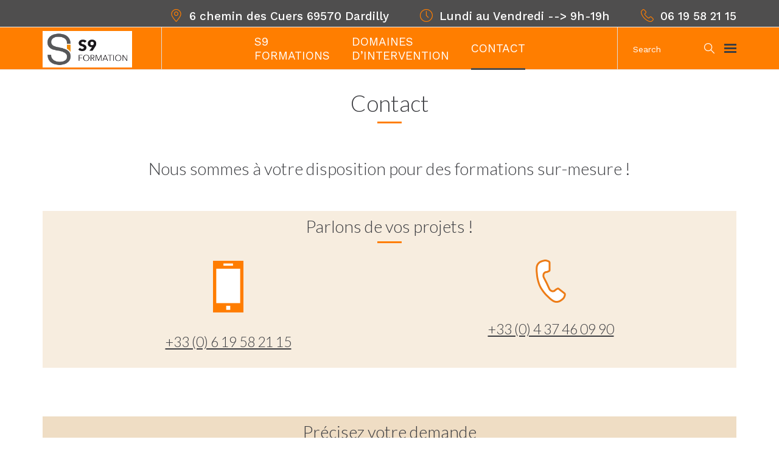

--- FILE ---
content_type: text/html; charset=UTF-8
request_url: https://s9-formation.fr/contact/
body_size: 12569
content:
<!DOCTYPE HTML>
<html lang="fr-FR">
<head>
<meta charset="UTF-8">
<meta name="viewport" content="width=device-width, initial-scale=1.0">
<meta name='robots' content='index, follow, max-image-preview:large, max-snippet:-1, max-video-preview:-1' />
<!-- This site is optimized with the Yoast SEO plugin v26.8 - https://yoast.com/product/yoast-seo-wordpress/ -->
<title>Contact - S9 Formation</title>
<link rel="canonical" href="https://s9-formation.fr/contact/" />
<meta property="og:locale" content="fr_FR" />
<meta property="og:type" content="article" />
<meta property="og:title" content="Contact - S9 Formation" />
<meta property="og:description" content="Nous sommes à votre disposition pour des formations sur-mesure !" />
<meta property="og:url" content="https://s9-formation.fr/contact/" />
<meta property="og:site_name" content="S9 Formation" />
<meta property="article:modified_time" content="2020-05-12T10:37:59+00:00" />
<meta property="og:image" content="https://s9-formation.fr/wp-content/uploads/icone-smartphone.gif" />
<meta name="twitter:card" content="summary_large_image" />
<script type="application/ld+json" class="yoast-schema-graph">{"@context":"https://schema.org","@graph":[{"@type":"WebPage","@id":"https://s9-formation.fr/contact/","url":"https://s9-formation.fr/contact/","name":"Contact - S9 Formation","isPartOf":{"@id":"https://s9-formation.fr/#website"},"primaryImageOfPage":{"@id":"https://s9-formation.fr/contact/#primaryimage"},"image":{"@id":"https://s9-formation.fr/contact/#primaryimage"},"thumbnailUrl":"https://s9-formation.fr/wp-content/uploads/icone-smartphone.gif","datePublished":"2019-04-25T13:10:44+00:00","dateModified":"2020-05-12T10:37:59+00:00","breadcrumb":{"@id":"https://s9-formation.fr/contact/#breadcrumb"},"inLanguage":"fr-FR","potentialAction":[{"@type":"ReadAction","target":["https://s9-formation.fr/contact/"]}]},{"@type":"ImageObject","inLanguage":"fr-FR","@id":"https://s9-formation.fr/contact/#primaryimage","url":"https://s9-formation.fr/wp-content/uploads/icone-smartphone.gif","contentUrl":"https://s9-formation.fr/wp-content/uploads/icone-smartphone.gif","width":400,"height":676,"caption":"smartphone"},{"@type":"BreadcrumbList","@id":"https://s9-formation.fr/contact/#breadcrumb","itemListElement":[{"@type":"ListItem","position":1,"name":"Accueil","item":"https://s9-formation.fr/"},{"@type":"ListItem","position":2,"name":"Contact"}]},{"@type":"WebSite","@id":"https://s9-formation.fr/#website","url":"https://s9-formation.fr/","name":"S9 Formation","description":"Des formations personnalisées pour renforcer la performance de votre équipe commerciale","publisher":{"@id":"https://s9-formation.fr/#organization"},"potentialAction":[{"@type":"SearchAction","target":{"@type":"EntryPoint","urlTemplate":"https://s9-formation.fr/?s={search_term_string}"},"query-input":{"@type":"PropertyValueSpecification","valueRequired":true,"valueName":"search_term_string"}}],"inLanguage":"fr-FR"},{"@type":"Organization","@id":"https://s9-formation.fr/#organization","name":"S9 FORMATION","url":"https://s9-formation.fr/","logo":{"@type":"ImageObject","inLanguage":"fr-FR","@id":"https://s9-formation.fr/#/schema/logo/image/","url":"https://s9-formation.fr/wp-content/uploads/2019/04/logo-S9-formation-200px.png","contentUrl":"https://s9-formation.fr/wp-content/uploads/2019/04/logo-S9-formation-200px.png","width":200,"height":200,"caption":"S9 FORMATION"},"image":{"@id":"https://s9-formation.fr/#/schema/logo/image/"},"sameAs":["https://www.linkedin.com/in/fabrice-saunier-716a5575/"]}]}</script>
<!-- / Yoast SEO plugin. -->
<link rel='dns-prefetch' href='//fonts.googleapis.com' />
<link rel="alternate" type="application/rss+xml" title="S9 Formation &raquo; Flux" href="https://s9-formation.fr/feed/" />
<link rel="alternate" type="application/rss+xml" title="S9 Formation &raquo; Flux des commentaires" href="https://s9-formation.fr/comments/feed/" />
<link rel="alternate" title="oEmbed (JSON)" type="application/json+oembed" href="https://s9-formation.fr/wp-json/oembed/1.0/embed?url=https%3A%2F%2Fs9-formation.fr%2Fcontact%2F" />
<link rel="alternate" title="oEmbed (XML)" type="text/xml+oembed" href="https://s9-formation.fr/wp-json/oembed/1.0/embed?url=https%3A%2F%2Fs9-formation.fr%2Fcontact%2F&#038;format=xml" />
<style id='wp-img-auto-sizes-contain-inline-css' type='text/css'>
img:is([sizes=auto i],[sizes^="auto," i]){contain-intrinsic-size:3000px 1500px}
/*# sourceURL=wp-img-auto-sizes-contain-inline-css */
</style>
<!-- <link rel='stylesheet' id='genesis-blocks-style-css-css' href='https://s9-formation.fr/wp-content/plugins/genesis-blocks/dist/style-blocks.build.css?ver=1764944208' type='text/css' media='all' /> -->
<link rel="stylesheet" type="text/css" href="//s9-formation.fr/wp-content/cache/wpfc-minified/ffpuqyom/biyno.css" media="all"/>
<style id='wp-block-library-inline-css' type='text/css'>
:root{--wp-block-synced-color:#7a00df;--wp-block-synced-color--rgb:122,0,223;--wp-bound-block-color:var(--wp-block-synced-color);--wp-editor-canvas-background:#ddd;--wp-admin-theme-color:#007cba;--wp-admin-theme-color--rgb:0,124,186;--wp-admin-theme-color-darker-10:#006ba1;--wp-admin-theme-color-darker-10--rgb:0,107,160.5;--wp-admin-theme-color-darker-20:#005a87;--wp-admin-theme-color-darker-20--rgb:0,90,135;--wp-admin-border-width-focus:2px}@media (min-resolution:192dpi){:root{--wp-admin-border-width-focus:1.5px}}.wp-element-button{cursor:pointer}:root .has-very-light-gray-background-color{background-color:#eee}:root .has-very-dark-gray-background-color{background-color:#313131}:root .has-very-light-gray-color{color:#eee}:root .has-very-dark-gray-color{color:#313131}:root .has-vivid-green-cyan-to-vivid-cyan-blue-gradient-background{background:linear-gradient(135deg,#00d084,#0693e3)}:root .has-purple-crush-gradient-background{background:linear-gradient(135deg,#34e2e4,#4721fb 50%,#ab1dfe)}:root .has-hazy-dawn-gradient-background{background:linear-gradient(135deg,#faaca8,#dad0ec)}:root .has-subdued-olive-gradient-background{background:linear-gradient(135deg,#fafae1,#67a671)}:root .has-atomic-cream-gradient-background{background:linear-gradient(135deg,#fdd79a,#004a59)}:root .has-nightshade-gradient-background{background:linear-gradient(135deg,#330968,#31cdcf)}:root .has-midnight-gradient-background{background:linear-gradient(135deg,#020381,#2874fc)}:root{--wp--preset--font-size--normal:16px;--wp--preset--font-size--huge:42px}.has-regular-font-size{font-size:1em}.has-larger-font-size{font-size:2.625em}.has-normal-font-size{font-size:var(--wp--preset--font-size--normal)}.has-huge-font-size{font-size:var(--wp--preset--font-size--huge)}.has-text-align-center{text-align:center}.has-text-align-left{text-align:left}.has-text-align-right{text-align:right}.has-fit-text{white-space:nowrap!important}#end-resizable-editor-section{display:none}.aligncenter{clear:both}.items-justified-left{justify-content:flex-start}.items-justified-center{justify-content:center}.items-justified-right{justify-content:flex-end}.items-justified-space-between{justify-content:space-between}.screen-reader-text{border:0;clip-path:inset(50%);height:1px;margin:-1px;overflow:hidden;padding:0;position:absolute;width:1px;word-wrap:normal!important}.screen-reader-text:focus{background-color:#ddd;clip-path:none;color:#444;display:block;font-size:1em;height:auto;left:5px;line-height:normal;padding:15px 23px 14px;text-decoration:none;top:5px;width:auto;z-index:100000}html :where(.has-border-color){border-style:solid}html :where([style*=border-top-color]){border-top-style:solid}html :where([style*=border-right-color]){border-right-style:solid}html :where([style*=border-bottom-color]){border-bottom-style:solid}html :where([style*=border-left-color]){border-left-style:solid}html :where([style*=border-width]){border-style:solid}html :where([style*=border-top-width]){border-top-style:solid}html :where([style*=border-right-width]){border-right-style:solid}html :where([style*=border-bottom-width]){border-bottom-style:solid}html :where([style*=border-left-width]){border-left-style:solid}html :where(img[class*=wp-image-]){height:auto;max-width:100%}:where(figure){margin:0 0 1em}html :where(.is-position-sticky){--wp-admin--admin-bar--position-offset:var(--wp-admin--admin-bar--height,0px)}@media screen and (max-width:600px){html :where(.is-position-sticky){--wp-admin--admin-bar--position-offset:0px}}
/*# sourceURL=wp-block-library-inline-css */
</style><style id='global-styles-inline-css' type='text/css'>
:root{--wp--preset--aspect-ratio--square: 1;--wp--preset--aspect-ratio--4-3: 4/3;--wp--preset--aspect-ratio--3-4: 3/4;--wp--preset--aspect-ratio--3-2: 3/2;--wp--preset--aspect-ratio--2-3: 2/3;--wp--preset--aspect-ratio--16-9: 16/9;--wp--preset--aspect-ratio--9-16: 9/16;--wp--preset--color--black: #000000;--wp--preset--color--cyan-bluish-gray: #abb8c3;--wp--preset--color--white: #ffffff;--wp--preset--color--pale-pink: #f78da7;--wp--preset--color--vivid-red: #cf2e2e;--wp--preset--color--luminous-vivid-orange: #ff6900;--wp--preset--color--luminous-vivid-amber: #fcb900;--wp--preset--color--light-green-cyan: #7bdcb5;--wp--preset--color--vivid-green-cyan: #00d084;--wp--preset--color--pale-cyan-blue: #8ed1fc;--wp--preset--color--vivid-cyan-blue: #0693e3;--wp--preset--color--vivid-purple: #9b51e0;--wp--preset--gradient--vivid-cyan-blue-to-vivid-purple: linear-gradient(135deg,rgb(6,147,227) 0%,rgb(155,81,224) 100%);--wp--preset--gradient--light-green-cyan-to-vivid-green-cyan: linear-gradient(135deg,rgb(122,220,180) 0%,rgb(0,208,130) 100%);--wp--preset--gradient--luminous-vivid-amber-to-luminous-vivid-orange: linear-gradient(135deg,rgb(252,185,0) 0%,rgb(255,105,0) 100%);--wp--preset--gradient--luminous-vivid-orange-to-vivid-red: linear-gradient(135deg,rgb(255,105,0) 0%,rgb(207,46,46) 100%);--wp--preset--gradient--very-light-gray-to-cyan-bluish-gray: linear-gradient(135deg,rgb(238,238,238) 0%,rgb(169,184,195) 100%);--wp--preset--gradient--cool-to-warm-spectrum: linear-gradient(135deg,rgb(74,234,220) 0%,rgb(151,120,209) 20%,rgb(207,42,186) 40%,rgb(238,44,130) 60%,rgb(251,105,98) 80%,rgb(254,248,76) 100%);--wp--preset--gradient--blush-light-purple: linear-gradient(135deg,rgb(255,206,236) 0%,rgb(152,150,240) 100%);--wp--preset--gradient--blush-bordeaux: linear-gradient(135deg,rgb(254,205,165) 0%,rgb(254,45,45) 50%,rgb(107,0,62) 100%);--wp--preset--gradient--luminous-dusk: linear-gradient(135deg,rgb(255,203,112) 0%,rgb(199,81,192) 50%,rgb(65,88,208) 100%);--wp--preset--gradient--pale-ocean: linear-gradient(135deg,rgb(255,245,203) 0%,rgb(182,227,212) 50%,rgb(51,167,181) 100%);--wp--preset--gradient--electric-grass: linear-gradient(135deg,rgb(202,248,128) 0%,rgb(113,206,126) 100%);--wp--preset--gradient--midnight: linear-gradient(135deg,rgb(2,3,129) 0%,rgb(40,116,252) 100%);--wp--preset--font-size--small: 13px;--wp--preset--font-size--medium: 20px;--wp--preset--font-size--large: 36px;--wp--preset--font-size--x-large: 42px;--wp--preset--spacing--20: 0.44rem;--wp--preset--spacing--30: 0.67rem;--wp--preset--spacing--40: 1rem;--wp--preset--spacing--50: 1.5rem;--wp--preset--spacing--60: 2.25rem;--wp--preset--spacing--70: 3.38rem;--wp--preset--spacing--80: 5.06rem;--wp--preset--shadow--natural: 6px 6px 9px rgba(0, 0, 0, 0.2);--wp--preset--shadow--deep: 12px 12px 50px rgba(0, 0, 0, 0.4);--wp--preset--shadow--sharp: 6px 6px 0px rgba(0, 0, 0, 0.2);--wp--preset--shadow--outlined: 6px 6px 0px -3px rgb(255, 255, 255), 6px 6px rgb(0, 0, 0);--wp--preset--shadow--crisp: 6px 6px 0px rgb(0, 0, 0);}:where(.is-layout-flex){gap: 0.5em;}:where(.is-layout-grid){gap: 0.5em;}body .is-layout-flex{display: flex;}.is-layout-flex{flex-wrap: wrap;align-items: center;}.is-layout-flex > :is(*, div){margin: 0;}body .is-layout-grid{display: grid;}.is-layout-grid > :is(*, div){margin: 0;}:where(.wp-block-columns.is-layout-flex){gap: 2em;}:where(.wp-block-columns.is-layout-grid){gap: 2em;}:where(.wp-block-post-template.is-layout-flex){gap: 1.25em;}:where(.wp-block-post-template.is-layout-grid){gap: 1.25em;}.has-black-color{color: var(--wp--preset--color--black) !important;}.has-cyan-bluish-gray-color{color: var(--wp--preset--color--cyan-bluish-gray) !important;}.has-white-color{color: var(--wp--preset--color--white) !important;}.has-pale-pink-color{color: var(--wp--preset--color--pale-pink) !important;}.has-vivid-red-color{color: var(--wp--preset--color--vivid-red) !important;}.has-luminous-vivid-orange-color{color: var(--wp--preset--color--luminous-vivid-orange) !important;}.has-luminous-vivid-amber-color{color: var(--wp--preset--color--luminous-vivid-amber) !important;}.has-light-green-cyan-color{color: var(--wp--preset--color--light-green-cyan) !important;}.has-vivid-green-cyan-color{color: var(--wp--preset--color--vivid-green-cyan) !important;}.has-pale-cyan-blue-color{color: var(--wp--preset--color--pale-cyan-blue) !important;}.has-vivid-cyan-blue-color{color: var(--wp--preset--color--vivid-cyan-blue) !important;}.has-vivid-purple-color{color: var(--wp--preset--color--vivid-purple) !important;}.has-black-background-color{background-color: var(--wp--preset--color--black) !important;}.has-cyan-bluish-gray-background-color{background-color: var(--wp--preset--color--cyan-bluish-gray) !important;}.has-white-background-color{background-color: var(--wp--preset--color--white) !important;}.has-pale-pink-background-color{background-color: var(--wp--preset--color--pale-pink) !important;}.has-vivid-red-background-color{background-color: var(--wp--preset--color--vivid-red) !important;}.has-luminous-vivid-orange-background-color{background-color: var(--wp--preset--color--luminous-vivid-orange) !important;}.has-luminous-vivid-amber-background-color{background-color: var(--wp--preset--color--luminous-vivid-amber) !important;}.has-light-green-cyan-background-color{background-color: var(--wp--preset--color--light-green-cyan) !important;}.has-vivid-green-cyan-background-color{background-color: var(--wp--preset--color--vivid-green-cyan) !important;}.has-pale-cyan-blue-background-color{background-color: var(--wp--preset--color--pale-cyan-blue) !important;}.has-vivid-cyan-blue-background-color{background-color: var(--wp--preset--color--vivid-cyan-blue) !important;}.has-vivid-purple-background-color{background-color: var(--wp--preset--color--vivid-purple) !important;}.has-black-border-color{border-color: var(--wp--preset--color--black) !important;}.has-cyan-bluish-gray-border-color{border-color: var(--wp--preset--color--cyan-bluish-gray) !important;}.has-white-border-color{border-color: var(--wp--preset--color--white) !important;}.has-pale-pink-border-color{border-color: var(--wp--preset--color--pale-pink) !important;}.has-vivid-red-border-color{border-color: var(--wp--preset--color--vivid-red) !important;}.has-luminous-vivid-orange-border-color{border-color: var(--wp--preset--color--luminous-vivid-orange) !important;}.has-luminous-vivid-amber-border-color{border-color: var(--wp--preset--color--luminous-vivid-amber) !important;}.has-light-green-cyan-border-color{border-color: var(--wp--preset--color--light-green-cyan) !important;}.has-vivid-green-cyan-border-color{border-color: var(--wp--preset--color--vivid-green-cyan) !important;}.has-pale-cyan-blue-border-color{border-color: var(--wp--preset--color--pale-cyan-blue) !important;}.has-vivid-cyan-blue-border-color{border-color: var(--wp--preset--color--vivid-cyan-blue) !important;}.has-vivid-purple-border-color{border-color: var(--wp--preset--color--vivid-purple) !important;}.has-vivid-cyan-blue-to-vivid-purple-gradient-background{background: var(--wp--preset--gradient--vivid-cyan-blue-to-vivid-purple) !important;}.has-light-green-cyan-to-vivid-green-cyan-gradient-background{background: var(--wp--preset--gradient--light-green-cyan-to-vivid-green-cyan) !important;}.has-luminous-vivid-amber-to-luminous-vivid-orange-gradient-background{background: var(--wp--preset--gradient--luminous-vivid-amber-to-luminous-vivid-orange) !important;}.has-luminous-vivid-orange-to-vivid-red-gradient-background{background: var(--wp--preset--gradient--luminous-vivid-orange-to-vivid-red) !important;}.has-very-light-gray-to-cyan-bluish-gray-gradient-background{background: var(--wp--preset--gradient--very-light-gray-to-cyan-bluish-gray) !important;}.has-cool-to-warm-spectrum-gradient-background{background: var(--wp--preset--gradient--cool-to-warm-spectrum) !important;}.has-blush-light-purple-gradient-background{background: var(--wp--preset--gradient--blush-light-purple) !important;}.has-blush-bordeaux-gradient-background{background: var(--wp--preset--gradient--blush-bordeaux) !important;}.has-luminous-dusk-gradient-background{background: var(--wp--preset--gradient--luminous-dusk) !important;}.has-pale-ocean-gradient-background{background: var(--wp--preset--gradient--pale-ocean) !important;}.has-electric-grass-gradient-background{background: var(--wp--preset--gradient--electric-grass) !important;}.has-midnight-gradient-background{background: var(--wp--preset--gradient--midnight) !important;}.has-small-font-size{font-size: var(--wp--preset--font-size--small) !important;}.has-medium-font-size{font-size: var(--wp--preset--font-size--medium) !important;}.has-large-font-size{font-size: var(--wp--preset--font-size--large) !important;}.has-x-large-font-size{font-size: var(--wp--preset--font-size--x-large) !important;}
/*# sourceURL=global-styles-inline-css */
</style>
<style id='classic-theme-styles-inline-css' type='text/css'>
/*! This file is auto-generated */
.wp-block-button__link{color:#fff;background-color:#32373c;border-radius:9999px;box-shadow:none;text-decoration:none;padding:calc(.667em + 2px) calc(1.333em + 2px);font-size:1.125em}.wp-block-file__button{background:#32373c;color:#fff;text-decoration:none}
/*# sourceURL=/wp-includes/css/classic-themes.min.css */
</style>
<!-- <link rel='stylesheet' id='contact-form-7-css' href='https://s9-formation.fr/wp-content/plugins/contact-form-7/includes/css/styles.css?ver=6.1.4' type='text/css' media='all' /> -->
<!-- <link rel='stylesheet' id='fw-ext-builder-frontend-grid-css' href='https://s9-formation.fr/wp-content/plugins/unyson/framework/extensions/builder/static/css/frontend-grid.css?ver=1.2.12' type='text/css' media='all' /> -->
<!-- <link rel='stylesheet' id='fw-ext-forms-default-styles-css' href='https://s9-formation.fr/wp-content/plugins/unyson/framework/extensions/forms/static/css/frontend.css?ver=2.7.31' type='text/css' media='all' /> -->
<!-- <link rel='stylesheet' id='jquery-lazyloadxt-spinner-css-css' href='//s9-formation.fr/wp-content/plugins/a3-lazy-load/assets/css/jquery.lazyloadxt.spinner.css?ver=6.9' type='text/css' media='all' /> -->
<!-- <link rel='stylesheet' id='medina-style-css' href='https://s9-formation.fr/wp-content/themes/medina/style.css?ver=6.9' type='text/css' media='all' /> -->
<!-- <link rel='stylesheet' id='medina-medical-icons-css' href='https://s9-formation.fr/wp-content/themes/medina/css/medical-icons.css?ver=6.9' type='text/css' media='all' /> -->
<!-- <link rel='stylesheet' id='medina-yoga-icons-css' href='https://s9-formation.fr/wp-content/themes/medina/css/yoga-icons.css?ver=6.9' type='text/css' media='all' /> -->
<!-- <link rel='stylesheet' id='medina-social-icons-css' href='https://s9-formation.fr/wp-content/themes/medina/css/social-icons.css?ver=6.9' type='text/css' media='all' /> -->
<!-- <link rel='stylesheet' id='medina-icon-font-css' href='https://s9-formation.fr/wp-content/themes/medina/css/icon-font.css?ver=6.9' type='text/css' media='all' /> -->
<link rel="stylesheet" type="text/css" href="//s9-formation.fr/wp-content/cache/wpfc-minified/1s9wye2s/biyno.css" media="all"/>
<link rel='stylesheet' id='medina-fonts-css' href='//fonts.googleapis.com/css?family=Work+Sans%3A100%2C200%2C300%2Cregular%2C500%2C600%2C700%2C800%2C900%2C100italic%2C200italic%2C300italic%2Citalic%2C500italic%2C600italic%2C700italic%2C800italic%2C900italic%7CLato%3A100%2C100italic%2C300%2C300italic%2Cregular%2Citalic%2C700%2C700italic%2C900%2C900italic&#038;ver=1.0.0' type='text/css' media='all' />
<!-- <link rel='stylesheet' id='photoswipe-css' href='https://s9-formation.fr/wp-content/themes/medina/css/photoswipe.css?ver=6.9' type='text/css' media='all' /> -->
<!-- <link rel='stylesheet' id='photoswipe-default-skin-css' href='https://s9-formation.fr/wp-content/themes/medina/css/default-skin.css?ver=6.9' type='text/css' media='all' /> -->
<!-- <link rel='stylesheet' id='medina-frontend-grid-css' href='https://s9-formation.fr/wp-content/themes/medina/css/frontend-grid.css?ver=6.9' type='text/css' media='all' /> -->
<!-- <link rel='stylesheet' id='medina-style-css-css' href='https://s9-formation.fr/wp-content/themes/medina/css/style.css?ver=6.9' type='text/css' media='all' /> -->
<link rel="stylesheet" type="text/css" href="//s9-formation.fr/wp-content/cache/wpfc-minified/g0z7bmfd/biyno.css" media="all"/>
<style id='medina-style-css-inline-css' type='text/css'>
.top-header {
background-color: #4f4e4e;
}
.top-header,
.top-header .social-link,
.top-header .contact-item {
color: #ffffff;
}
.header-wrap {
background-color: #ff7e00;
}
.header-wrap,.search-module .input {
color: #ffffff;
} 
body {
font-size: 19px;
font-family: 'Work Sans';
color: #3c3d41;
background-color: ;
}
.footer { 
background-color: ;
}
.owl-prev,
.owl-next,
.blue-color,
.mobile-navigation > ul > li.current-menu-item > a,
.mobile-navigation > ul > li.active > a,
.mobile-navigation > ul > li.current_page_ancestor > a,
.mobile-navigation > ul > li.current_page_parent > a,
.mobile-navigation > ul > li:hover > a,
.mobile-navigation .sub-menu li.current-menu-item > a,
.mobile-navigation .sub-menu li.active > a,
.mobile-navigation .sub-menu li:hover > a,
.mobile-navigation .children li.current_page_ancestor > a,
.mobile-navigation .children li.current_page_parent > a,
.mobile-navigation .children li:hover > a,
.icon-box-item .icon,
.icon-box-col .icon,
.icon-box-col:hover .h4,
.blog-item p a,
.post-content a,
.contact-col .icon,
.post-date,
.icon-box2-item .icon,
.icon-box2-item span,
.day-item .circle,
.product-item .price,
.product .vf-price,
.hm-cunt,
.contact-item i {
color: #ff7e00;
}
.owl-dots .owl-dot.active,
.owl-dots .owl-dot:hover,
.button-style1,
.search-form .search-submit,
input[type="checkbox"].style1:checked + label::before,
input[type="radio"].style1:checked + label::before,
.team-item .name,
.pagination > span,
.pagination a:hover,
.pagination a.active,
.heading-decor:after,
.button-style2:hover,
.button-style2.dark:hover,
.navigation .sub-menu li.current-menu-item > a,
.navigation .sub-menu li.current_page_parent > a,
.navigation .sub-menu li:hover > a,
.navigation .children li.current_page_item > a,
.navigation .children li.current_page_parent > a,
.navigation .children li:hover > a,
.testimonials-item .text .top,
.desc-block .top,
.day-item.closed .circle,
.product .wc-images .onsale,
.quantity .quantity-plus:hover,
.quantity .quantity-minus:hover,
.product .add-to-cart-button {
background-color: #ff7e00;
}
.button-style2,
.button-style2.dark:hover,
.day-item .circle,
.woocommerce-message
.woocommerce-info,
.vf-col.variations {
border-color: #ff7e00;
}
.footer, 
.footer .contact-item, 
.footer .contact-item i, 
.footer .form-subsription input.style1, 
.footer h6, 
.footer-copy,
.footer .social-link, 
.footer .social-link a:hover {
color: ;
}
.navigation > ul > li.current-menu-item > a, 
.navigation > ul > li.current-menu-parent > a, 
.navigation > ul > li.current_page_item > a, 
.navigation > ul > li.current_page_parent > a, 
.navigation > ul > li:hover > a {
box-shadow: inset 0 -3px 0 0 #4f4e4e;
}
.navigation .sub-menu li.current-menu-item > a, 
.navigation .sub-menu li.current_page_parent > a, 
.navigation .sub-menu li:hover > a, 
.navigation .children li.current_page_item > a, 
.navigation .children li.current_page_parent > a, 
.navigation .children li:hover > a {
background: #4f4e4e;
}
.navigation > ul > li .sub-menu,
.navigation > ul > li .children {
background-color: #ff7e00;
color: #ffffff;
}
h1,.h1 {
font-family: 'Lato';
font-size: 1.9473684210526em;
font-weight: 300;
}
h2,.h2 {
font-family: 'Lato';
font-size: 1.4736842105263em;
font-weight: 300;
}
h3,.h3 {
font-family: 'Lato';
font-size: 1.2105263157895em;
font-weight: 300;
}
h4,.h4 {
font-family: 'Lato';
font-size: 1.0526315789474em;
font-weight: regular;
}
h5,.h5 {
font-family: 'Lato';
font-size: 0.84210526315789em;
font-weight: 300;
}
h6,.h6 {
font-family: 'Lato';
font-size: 0.73684210526316em;
font-weight: 300;
}
@media (min-width: 1200px) {
.fw-container {
width: 1170px;
}
}
/* ----------------------------------
ICONE DEVANT TEXTE « FORMATIONS S9 »
------------------------------------- */
.ICONE { 
padding-left: 30px;
padding-top: 0px;  
background:url(https://s9-formation.fr/wp-content/uploads/icone-S9.gif) 
no-repeat; }
/* ----------------------------------
APLAT FILET « FORMATIONS S9 »
------------------------------------- */
.BLOCfilet {
border-width:1px;
border-style:dotted;
border-color:#ffffff;
background-color: #f7eddf;
padding: 5px;
font-size: 18px;
color: #663300;
}
/* ----------------------------------
INTERTITRE « FORMATIONS S9 »
------------------------------------- */
.intertitre_h3 {
background-color: #ff7e00;
padding: 5px;
font-size: 18px;
font-weight: normal;
text-transform: uppercase;
color: #fff;
}
/* --------------------------------------------
APLAT ORANGE « FORMATIONS S9 »
----------------------------------------------- */
.aplat {
background-color: #ff7e00;
margin-top: 10px;
padding: 20px;
line-height: 25px;
font-size: 18px;
font-weight: normal;
text-transform: uppercase;
color: #fff;		
}
/* --------------------------------------------
APLAT FORMULAIRE « FORMATIONS S9 »
----------------------------------------------- */
.aplatFORM {
background-color: #f7eddf;
margin-top: 10px;
padding: 20px;
line-height: 25px;
font-size: 18px;
font-weight: normal;
color: #000000;		
}
/* ----------------------------------
MENU BURGER DESKTOP
------------------------------------- */
.sidebar-wrap {
background: #ff7e00;
}
/* ----------------------------------
MENU BURGER MOBILE
------------------------------------- */
.mobile-navigation > ul > li > a {
background: #ff7e00;
}
/*# sourceURL=medina-style-css-inline-css */
</style>
<!-- <link rel='stylesheet' id='medina-mobile-css' href='https://s9-formation.fr/wp-content/themes/medina/css/mobile.css?ver=6.9' type='text/css' media='all' /> -->
<!-- <link rel='stylesheet' id='fw-shortcode-section-background-video-css' href='https://s9-formation.fr/wp-content/plugins/unyson/framework/extensions/shortcodes/shortcodes/section/static/css/background.css?ver=6.9' type='text/css' media='all' /> -->
<!-- <link rel='stylesheet' id='fw-shortcode-section-css' href='https://s9-formation.fr/wp-content/plugins/unyson/framework/extensions/shortcodes/shortcodes/section/static/css/styles.css?ver=6.9' type='text/css' media='all' /> -->
<!-- <link rel='stylesheet' id='fw-shortcode-divider-css' href='https://s9-formation.fr/wp-content/plugins/unyson/framework/extensions/shortcodes/shortcodes/divider/static/css/styles.css?ver=6.9' type='text/css' media='all' /> -->
<link rel="stylesheet" type="text/css" href="//s9-formation.fr/wp-content/cache/wpfc-minified/lnqbxwbg/biywp.css" media="all"/>
<script src='//s9-formation.fr/wp-content/cache/wpfc-minified/2ojzxvg7/biyno.js' type="text/javascript"></script>
<!-- <script type="text/javascript" src="https://s9-formation.fr/wp-includes/js/jquery/jquery.min.js?ver=3.7.1" id="jquery-core-js"></script> -->
<!-- <script type="text/javascript" src="https://s9-formation.fr/wp-includes/js/jquery/jquery-migrate.min.js?ver=3.4.1" id="jquery-migrate-js"></script> -->
<link rel="https://api.w.org/" href="https://s9-formation.fr/wp-json/" /><link rel="alternate" title="JSON" type="application/json" href="https://s9-formation.fr/wp-json/wp/v2/pages/47" /><link rel="EditURI" type="application/rsd+xml" title="RSD" href="https://s9-formation.fr/xmlrpc.php?rsd" />
<meta name="generator" content="WordPress 6.9" />
<link rel='shortlink' href='https://s9-formation.fr/?p=47' />
<link rel="icon" href="https://s9-formation.fr/wp-content/uploads/2019/04/logo-S9-formation-fond-blanc-200px-150x150.png" sizes="32x32" />
<link rel="icon" href="https://s9-formation.fr/wp-content/uploads/2019/04/logo-S9-formation-fond-blanc-200px.png" sizes="192x192" />
<link rel="apple-touch-icon" href="https://s9-formation.fr/wp-content/uploads/2019/04/logo-S9-formation-fond-blanc-200px.png" />
<meta name="msapplication-TileImage" content="https://s9-formation.fr/wp-content/uploads/2019/04/logo-S9-formation-fond-blanc-200px.png" />
</head>
<body class="wp-singular page-template-default page page-id-47 wp-theme-medina">
<div id="page">
<!-- Header -->
<header class="header clearfix">
<!-- Top header -->
<div class="fw-main-row top-header">
<div class="fw-container">
<div class="fr">
<!-- Contact item -->
<span class="contact-item"><i class="icon-font icon-placeholder-1"></i> <span>6 chemin des Cuers 69570 Dardilly</span></span>
<!-- END Contact item -->
<!-- Contact item -->
<span class="contact-item"><i class="icon-font icon-clock-2"></i> <span>Lundi au Vendredi --&gt; 9h-19h</span></span>
<!-- END Contact item -->
<!-- Contact item -->
<span class="contact-item"><i class="icon-font icon-telephone-1"></i> <span>06 19 58 21 15</span></span>
<!-- END Contact item -->
</div>
</div>
</div>
<!-- END Top header -->
<!-- Header-wrap -->
<div class="fw-main-row header-wrap">
<div class="fw-container">
<div class="fw-row">
<div class="fw-col-sm-3 fw-col-md-2 logo-area">
<a href="https://s9-formation.fr/">
<img  src="//s9-formation.fr/wp-content/uploads/2019/04/logo-S9-formation-WEB-200px.png" alt="S9 Formation "  >
</a>
</div>
<nav class="fw-col-sm-8 fw-col-md-8 navigation">
<ul id="primary-menu" class="menu"><li id="menu-item-287" class="menu-item menu-item-type-custom menu-item-object-custom menu-item-has-children menu-item-287"><a href="#">S9</br>Formations</a>
<ul class="sub-menu">
<li id="menu-item-104" class="menu-item menu-item-type-post_type menu-item-object-page menu-item-104"><a href="https://s9-formation.fr/presentation-s9-formations/">Présentation</a></li>
<li id="menu-item-117" class="menu-item menu-item-type-post_type menu-item-object-page menu-item-117"><a href="https://s9-formation.fr/equipe/">L’équipe</a></li>
</ul>
</li>
<li id="menu-item-86" class="menu-item menu-item-type-post_type menu-item-object-page menu-item-86"><a href="https://s9-formation.fr/nos-formations/">Domaines<br/>d&rsquo;intervention</a></li>
<li id="menu-item-49" class="menu-item menu-item-type-post_type menu-item-object-page current-menu-item page_item page-item-47 current_page_item menu-item-49"><a href="https://s9-formation.fr/contact/" aria-current="page">Contact</a></li>
</ul>                        </nav>
<div class="fw-col-sm-2 search-module w-side-b">
<form action="https://s9-formation.fr/" method="get">
<input type="text" class="input" name="s" placeholder="Search">
<button type="submit" class="submit"><i class="icon-font icon-search"></i></button>
</form>
<div class="side-div"><div></div></div>
</div>
<!-- Mobile side button -->
<div class="mobile-side-button"><i class="icon-font icon-menu"></i></div>
<!-- END Mobile side button -->
<!-- Mobiile side -->
<div class="mobile-side">
<div class="fl">
</div>
<div class="search-module">
<form action="https://s9-formation.fr/" method="get">
<input type="text" class="input" name="s" placeholder="Search">
<button type="submit" class="submit"><i class="icon-font icon-search"></i></button>
</form>
</div>
<!-- Mobile navigation -->
<nav class="mobile-navigation">
<ul id="primary-menu" class="menu"><li class="menu-item menu-item-type-custom menu-item-object-custom menu-item-has-children menu-item-287"><a href="#">S9</br>Formations</a>
<ul class="sub-menu">
<li class="menu-item menu-item-type-post_type menu-item-object-page menu-item-104"><a href="https://s9-formation.fr/presentation-s9-formations/">Présentation</a></li>
<li class="menu-item menu-item-type-post_type menu-item-object-page menu-item-117"><a href="https://s9-formation.fr/equipe/">L’équipe</a></li>
</ul>
</li>
<li class="menu-item menu-item-type-post_type menu-item-object-page menu-item-86"><a href="https://s9-formation.fr/nos-formations/">Domaines<br/>d&rsquo;intervention</a></li>
<li class="menu-item menu-item-type-post_type menu-item-object-page current-menu-item page_item page-item-47 current_page_item menu-item-49"><a href="https://s9-formation.fr/contact/" aria-current="page">Contact</a></li>
</ul>                        </nav>
<!-- END Mobile navigation -->
</div>
<!-- END Mobiile side -->
</div>
</div>
</div>
<!-- END Header-wrap -->
</header>
<!-- END Header -->
<div class="sidebar-wrap">
<div class="close"></div>
<div class="wrap">
<a href="https://s9-formation.fr/" class="side-logo">
<img  src="//s9-formation.fr/wp-content/uploads/2019/04/logo-S9-formation-WEB-200px.png" alt="S9 Formation "  >
</a>
<div class="sidebar-widget">			<div class="textwidget"><p><span class="contact-item"><i class="icon-font icon-placeholder-1"></i> 6 chemin des Cuers 69570 Dardilly </span><br />
<span class="contact-item"><i class="icon-font icon-clock-2"></i> Lundi &#8211; Vendredi 9h-19h</span><br />
<span class="contact-item"><i class="icon-font icon-telephone-1"></i> <a href="tel:0619582115">Mobile : 06 19 58 21 15</a></span></p>
<p><span class="contact-item"><br />
<span class="contact-item"><i class="icon-font icon-envelope"></i> <a href="https://s9-formation.fr/contact/">Envoyez un e-mail</a></span></span></p>
</div>
</div><div class="sidebar-widget"><form role="search" method="get" class="search-form" action="https://s9-formation.fr/">
<label>
<span class="screen-reader-text">Rechercher :</span>
<input type="search" class="search-field" placeholder="Rechercher…" value="" name="s" />
</label>
<input type="submit" class="search-submit" value="Rechercher" />
</form></div>               </div>
</div>
<main class="fw-main-row pt40">
<div class="fw-container">
<h1 class="heading-decor pb20">Contact</h1>
<div class="fw-page-builder-content"><section class="fw-main-row "  >
<div class="fw-container">
<div class="fw-row">
<div class="fw-col-xs-12" style="">
<p><!-- wp:tadv/classic-paragraph --></p><h2 style="text-align: center;">Nous sommes à votre disposition pour des formations sur-mesure !</h2><p><!-- /wp:tadv/classic-paragraph --><!-- wp:spacer {"height":50} --></p>
</div>
</div>
<div class="fw-row">
<div class="fw-col-xs-12" style="">
<div class="fw-divider-space" style="padding-top: 35px;"></div>
</div>
</div>
</div>
</section><section class="fw-main-row " style="background-color:#f7eddf;padding-left:40px;padding-right:40px;padding-top:10px;padding-bottom:10px;" >
<div class="fw-container no-padding">
<div class="fw-row">
<div class="fw-col-xs-12" style="">
<h2 class='fw-special-title heading-decor tac' style='font-weight: 300; '>
<span>Parlons de vos projets !</span>
</h2></div>
</div>
<div class="fw-row">
<div class="fw-col-xs-12 fw-col-sm-6" style="">
<h3 style="text-align: center;"><img decoding="async" class="lazy lazy-hidden wp-image-713 aligncenter" src="//s9-formation.fr/wp-content/plugins/a3-lazy-load/assets/images/lazy_placeholder.gif" data-lazy-type="image" data-src="https://s9-formation.fr/wp-content/uploads/icone-smartphone.gif" alt="smartphone" width="50" height="85" /><noscript><img decoding="async" class="wp-image-713 aligncenter" src="https://s9-formation.fr/wp-content/uploads/icone-smartphone.gif" alt="smartphone" width="50" height="85" /></noscript></h3><h3 style="text-align: center;"><a href="tel:0619582115">+33 (0) 6 19 58 21 15</a></h3>
</div>
<div class="fw-col-xs-12 fw-col-sm-6" style="">
<h3 style="text-align: center;"><img decoding="async" class="lazy lazy-hidden alignnone wp-image-726" src="//s9-formation.fr/wp-content/plugins/a3-lazy-load/assets/images/lazy_placeholder.gif" data-lazy-type="image" data-src="https://s9-formation.fr/wp-content/uploads/icone-tel-1.gif" alt="téléphone fixe" width="50" height="85" /><noscript><img decoding="async" class="alignnone wp-image-726" src="https://s9-formation.fr/wp-content/uploads/icone-tel-1.gif" alt="téléphone fixe" width="50" height="85" /></noscript></h3><h3 style="text-align: center;"><a href="tel:0437460990">+33 (0) 4 37 46 09 90</a></h3>
</div>
</div>
</div>
</section><section class="fw-main-row "  >
<div class="fw-container">
<div class="fw-row">
<div class="fw-col-xs-12" style="">
<div class="fw-divider-space" style="padding-top: 80px;"></div>
</div>
</div>
</div>
</section><section class="fw-main-row " style="background-color:#efddc4;padding-left:40px;padding-right:40px;padding-top:10px;padding-bottom:10px;" >
<div class="fw-container no-padding">
<div class="fw-row">
<div class="fw-col-xs-12" style="">
<h2 class='fw-special-title heading-decor tac' style='font-weight: 300; '>
<span>Précisez votre demande</span>
</h2></div>
</div>
<div class="fw-row">
<div class="fw-col-xs-12 fw-col-sm-6" style="">
<p style="text-align: center;"><img fetchpriority="high" decoding="async" class="lazy lazy-hidden alignnone size-full wp-image-56" src="//s9-formation.fr/wp-content/plugins/a3-lazy-load/assets/images/lazy_placeholder.gif" data-lazy-type="image" data-src="https://s9-formation.fr/wp-content/uploads/2019/04/logo-S9-formation-WEB-200px.png" alt="logo S9 formation" width="489" height="200" srcset="" data-srcset="https://s9-formation.fr/wp-content/uploads/2019/04/logo-S9-formation-WEB-200px.png 489w, https://s9-formation.fr/wp-content/uploads/2019/04/logo-S9-formation-WEB-200px-300x123.png 300w" sizes="(max-width: 489px) 100vw, 489px" /><noscript><img fetchpriority="high" decoding="async" class="alignnone size-full wp-image-56" src="https://s9-formation.fr/wp-content/uploads/2019/04/logo-S9-formation-WEB-200px.png" alt="logo S9 formation" width="489" height="200" srcset="https://s9-formation.fr/wp-content/uploads/2019/04/logo-S9-formation-WEB-200px.png 489w, https://s9-formation.fr/wp-content/uploads/2019/04/logo-S9-formation-WEB-200px-300x123.png 300w" sizes="(max-width: 489px) 100vw, 489px" /></noscript></p><p>&nbsp;</p><p style="font-size: 20px; text-align: center;">S9 Formations<br />6 chemin des Cuers<br />69570 Dardilly</p><p style="text-align: center;">-- • --</p><p style="text-align: center;">Nos locaux répondent aux normes d’accessibilité<br />pour les personnes à mobilité réduite<br />exigées par la loi du 11 décembre 2015.</p>
</div>
<div class="fw-col-xs-12 fw-col-sm-6" style="">
<p>
<div class="wpcf7 no-js" id="wpcf7-f357-p47-o1" lang="fr-FR" dir="ltr" data-wpcf7-id="357">
<div class="screen-reader-response"><p role="status" aria-live="polite" aria-atomic="true"></p> <ul></ul></div>
<form action="/contact/#wpcf7-f357-p47-o1" method="post" class="wpcf7-form init" aria-label="Formulaire de contact" novalidate="novalidate" data-status="init">
<fieldset class="hidden-fields-container"><input type="hidden" name="_wpcf7" value="357" /><input type="hidden" name="_wpcf7_version" value="6.1.4" /><input type="hidden" name="_wpcf7_locale" value="fr_FR" /><input type="hidden" name="_wpcf7_unit_tag" value="wpcf7-f357-p47-o1" /><input type="hidden" name="_wpcf7_container_post" value="47" /><input type="hidden" name="_wpcf7_posted_data_hash" value="" />
</fieldset>
<p><label> Votre nom (*)<br />
<span class="wpcf7-form-control-wrap" data-name="your-name"><input size="200" maxlength="400" class="wpcf7-form-control wpcf7-text wpcf7-validates-as-required aplatFORM" aria-required="true" aria-invalid="false" value="" type="text" name="your-name" /></span> </label>
</p>
<p><label> Votre e-mail (*)<br />
<span class="wpcf7-form-control-wrap" data-name="your-email"><input size="200" maxlength="400" class="wpcf7-form-control wpcf7-email wpcf7-validates-as-required wpcf7-text wpcf7-validates-as-email aplatFORM" aria-required="true" aria-invalid="false" value="" type="email" name="your-email" /></span> </label>
</p>
<p><label> Votre numéro de tél (*)<br />
<span class="wpcf7-form-control-wrap" data-name="tel-96"><input size="200" maxlength="400" class="wpcf7-form-control wpcf7-tel wpcf7-validates-as-required wpcf7-text wpcf7-validates-as-tel aplatFORM" aria-required="true" aria-invalid="false" value="" type="tel" name="tel-96" /></span> </label>
</p>
<p><label> Objet de votre message (*)<br />
<span class="wpcf7-form-control-wrap" data-name="your-subject"><input size="200" maxlength="400" class="wpcf7-form-control wpcf7-text wpcf7-validates-as-required aplatFORM" aria-required="true" aria-invalid="false" value="" type="text" name="your-subject" /></span> </label>
</p>
<p><label> Votre message (*)<br />
<span class="wpcf7-form-control-wrap" data-name="your-message"><textarea cols="400" rows="6" maxlength="2000" class="wpcf7-form-control wpcf7-textarea wpcf7-validates-as-required aplatFORM" aria-required="true" aria-invalid="false" name="your-message"></textarea></span></label>
</p>
<p><label> * : champs obligatoires </label>
</p>
<p><input class="wpcf7-form-control wpcf7-submit has-spinner aplat" type="submit" value="Envoyer" />
</p><div class="wpcf7-response-output" aria-hidden="true"></div>
</form>
</div>
</p>
</div>
</div>
</div>
</section><section class="fw-main-row " style="background-color:#efddc4;padding-left:40px;padding-right:40px;padding-top:10px;padding-bottom:10px;" >
<div class="fw-container no-padding">
<div class="fw-row">
<div class="fw-col-xs-12" style="">
<p><iframe class="lazy lazy-hidden" style="border: 0;" tabindex="0" data-lazy-type="iframe" data-src="https://www.google.com/maps/embed?pb=!1m18!1m12!1m3!1d2781.567974585603!2d4.766915316238022!3d45.799882319001235!2m3!1f0!2f0!3f0!3m2!1i1024!2i768!4f13.1!3m3!1m2!1s0x47f4ecc985d0b003%3A0x3c58a9e56dc0877e!2sS9!5e0!3m2!1sfr!2sfr!4v1589216313681!5m2!1sfr!2sfr" width="100% "height="600px" frameborder="0" allowfullscreen="allowfullscreen" aria-hidden="false"></iframe><noscript><iframe style="border: 0;" tabindex="0" src="https://www.google.com/maps/embed?pb=!1m18!1m12!1m3!1d2781.567974585603!2d4.766915316238022!3d45.799882319001235!2m3!1f0!2f0!3f0!3m2!1i1024!2i768!4f13.1!3m3!1m2!1s0x47f4ecc985d0b003%3A0x3c58a9e56dc0877e!2sS9!5e0!3m2!1sfr!2sfr!4v1589216313681!5m2!1sfr!2sfr" width="100% "height="600px" frameborder="0" allowfullscreen="allowfullscreen" aria-hidden="false"></iframe></noscript></p>
</div>
</div>
</div>
</section></div>
</div>
</main>
		<footer class="footer fw-main-row">
<div class="fw-container">
<div class="fw-row">
<div class="fw-col-xs-12 fw-col-sm-5 fw-col-md-no">
<div class="footer-logo">
<a href="https://s9-formation.fr/">
<img src="//s9-formation.fr/wp-content/uploads/2019/04/logo-S9-formation-WEB-200px.png" alt="S9 Formation "  >
</a>
</div>
<p class="footer-text taj">Fort d’une expérience de 20 ans dans le conseil et l’ingénierie de solutions pédagogiques, S9 vous accompagne pour construire avec vous des solutions sur-mesure pour répondre aux enjeux de vos projets de formation. Les consultants S9 mettent leur expertise au service de vos projets pour construire des formations et des parcours à la carte. Notre approche pédagogique se veut ludique et multimodale pour des formations actives et participatives.</p>
<div class="footer-copy">© bleupiment.fr</div>
</div>
<div class="fw-col-xs-12 fw-col-sm-3 fw-col-md-3">
<div class="footer-widget">			<div class="textwidget"><p><span class="contact-item"><i class="icon-font icon-placeholder-1"></i> 6 chemin des Cuers 69570 Dardilly </span><br />
<span class="contact-item"><i class="icon-font icon-clock-2"></i> Lundi &#8211; Vendredi 9h-19h</span><br />
<span class="contact-item"><i class="icon-font icon-telephone-1"></i> <a href="tel:0619582115">Mobile : 06 19 58 21 15</a></span><br />
<span class="contact-item"><i class="icon-font icon-envelope"></i> <span><a href="https://s9-formation.fr/contact/">Envoyez un e-mail</a></span></span></span></br>&nbsp;</p>
</div>
</div>                     </div>
<div class="fw-col-xs-12 fw-col-sm-9 fw-col-md-3">
<div class="footer-widget">			<div class="textwidget"><p><a href="https://s9-formation.fr/mentions-legale/">Mentions légales &#8211; Protection des données</a></p>
</div>
</div><div class="widget_text footer-widget"><div class="textwidget custom-html-widget"><!-- Global site tag (gtag.js) - Google Analytics -->
<script async src="https://www.googletagmanager.com/gtag/js?id=UA-167200840-1"></script>
<script>
window.dataLayer = window.dataLayer || [];
function gtag(){dataLayer.push(arguments);}
gtag('js', new Date());
gtag('config', 'UA-167200840-1');
</script></div></div>                     </div>
</div>
</div>
</footer>
</div>
<script type="speculationrules">
{"prefetch":[{"source":"document","where":{"and":[{"href_matches":"/*"},{"not":{"href_matches":["/wp-*.php","/wp-admin/*","/wp-content/uploads/*","/wp-content/*","/wp-content/plugins/*","/wp-content/themes/medina/*","/*\\?(.+)"]}},{"not":{"selector_matches":"a[rel~=\"nofollow\"]"}},{"not":{"selector_matches":".no-prefetch, .no-prefetch a"}}]},"eagerness":"conservative"}]}
</script>
<script type="text/javascript">
function genesisBlocksShare( url, title, w, h ){
var left = ( window.innerWidth / 2 )-( w / 2 );
var top  = ( window.innerHeight / 2 )-( h / 2 );
return window.open(url, title, 'toolbar=no, location=no, directories=no, status=no, menubar=no, scrollbars=no, resizable=no, copyhistory=no, width=600, height=600, top='+top+', left='+left);
}
</script>
<script type="text/javascript" src="https://s9-formation.fr/wp-includes/js/dist/hooks.min.js?ver=dd5603f07f9220ed27f1" id="wp-hooks-js"></script>
<script type="text/javascript" src="https://s9-formation.fr/wp-includes/js/dist/i18n.min.js?ver=c26c3dc7bed366793375" id="wp-i18n-js"></script>
<script type="text/javascript" id="wp-i18n-js-after">
/* <![CDATA[ */
wp.i18n.setLocaleData( { 'text direction\u0004ltr': [ 'ltr' ] } );
//# sourceURL=wp-i18n-js-after
/* ]]> */
</script>
<script type="text/javascript" src="https://s9-formation.fr/wp-content/plugins/contact-form-7/includes/swv/js/index.js?ver=6.1.4" id="swv-js"></script>
<script type="text/javascript" id="contact-form-7-js-translations">
/* <![CDATA[ */
( function( domain, translations ) {
var localeData = translations.locale_data[ domain ] || translations.locale_data.messages;
localeData[""].domain = domain;
wp.i18n.setLocaleData( localeData, domain );
} )( "contact-form-7", {"translation-revision-date":"2025-02-06 12:02:14+0000","generator":"GlotPress\/4.0.1","domain":"messages","locale_data":{"messages":{"":{"domain":"messages","plural-forms":"nplurals=2; plural=n > 1;","lang":"fr"},"This contact form is placed in the wrong place.":["Ce formulaire de contact est plac\u00e9 dans un mauvais endroit."],"Error:":["Erreur\u00a0:"]}},"comment":{"reference":"includes\/js\/index.js"}} );
//# sourceURL=contact-form-7-js-translations
/* ]]> */
</script>
<script type="text/javascript" id="contact-form-7-js-before">
/* <![CDATA[ */
var wpcf7 = {
"api": {
"root": "https:\/\/s9-formation.fr\/wp-json\/",
"namespace": "contact-form-7\/v1"
}
};
//# sourceURL=contact-form-7-js-before
/* ]]> */
</script>
<script type="text/javascript" src="https://s9-formation.fr/wp-content/plugins/contact-form-7/includes/js/index.js?ver=6.1.4" id="contact-form-7-js"></script>
<script type="text/javascript" src="https://s9-formation.fr/wp-content/plugins/genesis-blocks/dist/assets/js/dismiss.js?ver=1764944208" id="genesis-blocks-dismiss-js-js"></script>
<script type="text/javascript" id="jquery-lazyloadxt-js-extra">
/* <![CDATA[ */
var a3_lazyload_params = {"apply_images":"1","apply_videos":"1"};
//# sourceURL=jquery-lazyloadxt-js-extra
/* ]]> */
</script>
<script type="text/javascript" src="//s9-formation.fr/wp-content/plugins/a3-lazy-load/assets/js/jquery.lazyloadxt.extra.min.js?ver=2.7.6" id="jquery-lazyloadxt-js"></script>
<script type="text/javascript" src="//s9-formation.fr/wp-content/plugins/a3-lazy-load/assets/js/jquery.lazyloadxt.srcset.min.js?ver=2.7.6" id="jquery-lazyloadxt-srcset-js"></script>
<script type="text/javascript" id="jquery-lazyloadxt-extend-js-extra">
/* <![CDATA[ */
var a3_lazyload_extend_params = {"edgeY":"0","horizontal_container_classnames":""};
//# sourceURL=jquery-lazyloadxt-extend-js-extra
/* ]]> */
</script>
<script type="text/javascript" src="//s9-formation.fr/wp-content/plugins/a3-lazy-load/assets/js/jquery.lazyloadxt.extend.js?ver=2.7.6" id="jquery-lazyloadxt-extend-js"></script>
<script type="text/javascript" src="https://s9-formation.fr/wp-content/themes/medina/js/navigation.js?ver=20151215" id="medina-navigation-js"></script>
<script type="text/javascript" src="https://s9-formation.fr/wp-content/themes/medina/js/skip-link-focus-fix.js?ver=20151215" id="medina-skip-link-focus-fix-js"></script>
<script type="text/javascript" src="https://s9-formation.fr/wp-content/themes/medina/js/photoswipe.min.js?ver=20151215" id="photoswipe-js-js"></script>
<script type="text/javascript" src="https://s9-formation.fr/wp-content/themes/medina/js/photoswipe-ui-default.min.js?ver=20151215" id="photoswipe-ui-default-js-js"></script>
<script type="text/javascript" src="https://s9-formation.fr/wp-content/themes/medina/js/script.js?ver=20151215" id="medina-script-js-js"></script>
<script type="text/javascript" src="https://s9-formation.fr/wp-content/plugins/unyson/framework/extensions/shortcodes/shortcodes/section/static/js/core.js?ver=6.9" id="fw-shortcode-section-formstone-core-js"></script>
<script type="text/javascript" src="https://s9-formation.fr/wp-content/plugins/unyson/framework/extensions/shortcodes/shortcodes/section/static/js/transition.js?ver=6.9" id="fw-shortcode-section-formstone-transition-js"></script>
<script type="text/javascript" src="https://s9-formation.fr/wp-content/plugins/unyson/framework/extensions/shortcodes/shortcodes/section/static/js/background.js?ver=6.9" id="fw-shortcode-section-formstone-background-js"></script>
<script type="text/javascript" src="https://s9-formation.fr/wp-content/plugins/unyson/framework/extensions/shortcodes/shortcodes/section/static/js/background.init.js?ver=6.9" id="fw-shortcode-section-js"></script>
</body>
</html><!-- WP Fastest Cache file was created in 0.359 seconds, on January 31, 2026 @ 3:03 am -->

--- FILE ---
content_type: text/css
request_url: https://s9-formation.fr/wp-content/cache/wpfc-minified/1s9wye2s/biyno.css
body_size: 12692
content:
.wpcf7 .screen-reader-response {
position: absolute;
overflow: hidden;
clip: rect(1px, 1px, 1px, 1px);
clip-path: inset(50%);
height: 1px;
width: 1px;
margin: -1px;
padding: 0;
border: 0;
word-wrap: normal !important;
}
.wpcf7 .hidden-fields-container {
display: none;
}
.wpcf7 form .wpcf7-response-output {
margin: 2em 0.5em 1em;
padding: 0.2em 1em;
border: 2px solid #00a0d2; }
.wpcf7 form.init .wpcf7-response-output,
.wpcf7 form.resetting .wpcf7-response-output,
.wpcf7 form.submitting .wpcf7-response-output {
display: none;
}
.wpcf7 form.sent .wpcf7-response-output {
border-color: #46b450; }
.wpcf7 form.failed .wpcf7-response-output,
.wpcf7 form.aborted .wpcf7-response-output {
border-color: #dc3232; }
.wpcf7 form.spam .wpcf7-response-output {
border-color: #f56e28; }
.wpcf7 form.invalid .wpcf7-response-output,
.wpcf7 form.unaccepted .wpcf7-response-output,
.wpcf7 form.payment-required .wpcf7-response-output {
border-color: #ffb900; }
.wpcf7-form-control-wrap {
position: relative;
}
.wpcf7-not-valid-tip {
color: #dc3232; font-size: 1em;
font-weight: normal;
display: block;
}
.use-floating-validation-tip .wpcf7-not-valid-tip {
position: relative;
top: -2ex;
left: 1em;
z-index: 100;
border: 1px solid #dc3232;
background: #fff;
padding: .2em .8em;
width: 24em;
}
.wpcf7-list-item {
display: inline-block;
margin: 0 0 0 1em;
}
.wpcf7-list-item-label::before,
.wpcf7-list-item-label::after {
content: " ";
}
.wpcf7-spinner {
visibility: hidden;
display: inline-block;
background-color: #23282d; opacity: 0.75;
width: 24px;
height: 24px;
border: none;
border-radius: 100%;
padding: 0;
margin: 0 24px;
position: relative;
}
form.submitting .wpcf7-spinner {
visibility: visible;
}
.wpcf7-spinner::before {
content: '';
position: absolute;
background-color: #fbfbfc; top: 4px;
left: 4px;
width: 6px;
height: 6px;
border: none;
border-radius: 100%;
transform-origin: 8px 8px;
animation-name: spin;
animation-duration: 1000ms;
animation-timing-function: linear;
animation-iteration-count: infinite;
}
@media (prefers-reduced-motion: reduce) {
.wpcf7-spinner::before {
animation-name: blink;
animation-duration: 2000ms;
}
}
@keyframes spin {
from {
transform: rotate(0deg);
}
to {
transform: rotate(360deg);
}
}
@keyframes blink {
from {
opacity: 0;
}
50% {
opacity: 1;
}
to {
opacity: 0;
}
}
.wpcf7 [inert] {
opacity: 0.5;
}
.wpcf7 input[type="file"] {
cursor: pointer;
}
.wpcf7 input[type="file"]:disabled {
cursor: default;
}
.wpcf7 .wpcf7-submit:disabled {
cursor: not-allowed;
}
.wpcf7 input[type="url"],
.wpcf7 input[type="email"],
.wpcf7 input[type="tel"] {
direction: ltr;
}
.wpcf7-reflection > output {
display: list-item;
list-style: none;
}
.wpcf7-reflection > output[hidden] {
display: none;
}.clearfix:before,
.clearfix:after,
.fw-container:before,
.fw-container:after,
.fw-container-fluid:before,
.fw-container-fluid:after,
.fw-row:before,
.fw-row:after,
.dl-horizontal dd:before,
.dl-horizontal dd:after {
content: " ";
display: table;
}
.clearfix:after,
.fw-container:after,
.fw-container-fluid:after,
.fw-row:after,
.dl-horizontal dd:after {
clear: both;
}
.center-block {
display: block;
margin-left: auto;
margin-right: auto;
}
.pull-right,
body.rtl .pull-left {
float: right !important;
}
.pull-left,
body.rtl .pull-right {
float: left !important;
}
.clear {
clear: both;
width: 100%;
}
.hide {
display: none !important;
}
.show {
display: block !important;
}
.invisible {
visibility: hidden;
}
.text-hide {
font: 0/0 a;
color: transparent;
text-shadow: none;
background-color: transparent;
border: 0;
}
.hidden {
display: none !important;
visibility: hidden !important;
}
.affix {
position: fixed;
}
img,
iframe,
embed {
max-width: 100%;
}
img {
height: auto;
}
.map img,
.fw-shortcode-map-wrapper img {
max-width: none !important;
}  .fw-main-row,
.fw-main-row *,
.fw-main-row *:before,
.fw-main-row *:after {
-webkit-box-sizing: border-box;
-moz-box-sizing: border-box;
box-sizing: border-box;
}
.fw-container {
position: relative;
margin-right: auto;
margin-left: auto;
padding-left: 15px;
padding-right: 15px;
max-width: 100%;
}
@media (min-width: 768px) {
.fw-container {
width: 750px;
}
}
@media (min-width: 992px) {
.fw-container {
width: 970px;
}
}
@media (min-width: 1200px) {
.fw-container {
width: 1170px;
}
}
.fw-container-fluid {
position: relative;
margin-right: auto;
margin-left: auto;
padding-left: 15px;
padding-right: 15px;
}
.fw-row {
margin-left: -15px;
margin-right: -15px;
}
.fw-row:before,
.fw-row:after {
content: " ";
display: table;
}
.fw-row:after {
clear: both;
}
.fw-col-xs-1,
.fw-col-sm-1,
.fw-col-md-1,
.fw-col-lg-1,
.fw-col-xs-2,
.fw-col-sm-2,
.fw-col-md-2,
.fw-col-lg-2,
.fw-col-xs-3,
.fw-col-sm-3,
.fw-col-md-3,
.fw-col-lg-3,
.fw-col-xs-4,
.fw-col-sm-4,
.fw-col-md-4,
.fw-col-lg-4,
.fw-col-xs-5,
.fw-col-sm-5,
.fw-col-md-5,
.fw-col-lg-5,
.fw-col-xs-6,
.fw-col-sm-6,
.fw-col-md-6,
.fw-col-lg-6,
.fw-col-xs-7,
.fw-col-sm-7,
.fw-col-md-7,
.fw-col-lg-7,
.fw-col-xs-8,
.fw-col-sm-8,
.fw-col-md-8,
.fw-col-lg-8,
.fw-col-xs-9,
.fw-col-sm-9,
.fw-col-md-9,
.fw-col-lg-9,
.fw-col-xs-10,
.fw-col-sm-10,
.fw-col-md-10,
.fw-col-lg-10,
.fw-col-xs-11,
.fw-col-sm-11,
.fw-col-md-11,
.fw-col-lg-11,
.fw-col-xs-12,
.fw-col-sm-12,
.fw-col-md-12,
.fw-col-lg-12,
.fw-col-xs-15,
.fw-col-sm-15,
.fw-col-md-15,
.fw-col-lg-15 {
position: relative;
min-height: 1px;
padding-left: 15px;
padding-right: 15px;
box-sizing: border-box;
}
@media (min-width: 768px) {
.fw-col-sm-1,
.fw-col-sm-2,
.fw-col-sm-3,
.fw-col-sm-4,
.fw-col-sm-5,
.fw-col-sm-6,
.fw-col-sm-7,
.fw-col-sm-8,
.fw-col-sm-9,
.fw-col-sm-10,
.fw-col-sm-11,
.fw-col-sm-12,
.fw-col-sm-15 {
float: left;
}
body.rtl .fw-col-sm-1,
body.rtl .fw-col-sm-2,
body.rtl .fw-col-sm-3,
body.rtl .fw-col-sm-4,
body.rtl .fw-col-sm-5,
body.rtl .fw-col-sm-6,
body.rtl .fw-col-sm-7,
body.rtl .fw-col-sm-8,
body.rtl .fw-col-sm-9,
body.rtl .fw-col-sm-10,
body.rtl .fw-col-sm-11,
body.rtl .fw-col-sm-12,
body.rtl .fw-col-sm-15 {
float: right;
}
.fw-col-sm-15 {
width: 20%;
}
.fw-col-sm-12 {
width: 100%;
}
.fw-col-sm-11 {
width: 91.66666667%;
}
.fw-col-sm-10 {
width: 83.33333333%;
}
.fw-col-sm-9 {
width: 75%;
}
.fw-col-sm-8 {
width: 66.66666667%;
}
.fw-col-sm-7 {
width: 58.33333333%;
}
.fw-col-sm-6 {
width: 50%;
}
.fw-col-sm-5 {
width: 41.66666667%;
}
.fw-col-sm-4 {
width: 33.33333333%;
}
.fw-col-sm-3 {
width: 25%;
}
.fw-col-sm-2 {
width: 16.66666667%;
}
.fw-col-sm-1 {
width: 8.33333333%;
}
.fw-col-sm-pull-15 {
right: 20%;
}
.fw-col-sm-pull-12 {
right: 100%;
}
.fw-col-sm-pull-11 {
right: 91.66666667%;
}
.fw-col-sm-pull-10 {
right: 83.33333333%;
}
.fw-col-sm-pull-9 {
right: 75%;
}
.fw-col-sm-pull-8 {
right: 66.66666667%;
}
.fw-col-sm-pull-7 {
right: 58.33333333%;
}
.fw-col-sm-pull-6 {
right: 50%;
}
.fw-col-sm-pull-5 {
right: 41.66666667%;
}
.fw-col-sm-pull-4 {
right: 33.33333333%;
}
.fw-col-sm-pull-3 {
right: 25%;
}
.fw-col-sm-pull-2 {
right: 16.66666667%;
}
.fw-col-sm-pull-1 {
right: 8.33333333%;
}
.fw-col-sm-pull-0 {
right: auto;
}
.fw-col-sm-push-15 {
left: 20%;
}
.fw-col-sm-push-12 {
left: 100%;
}
.fw-col-sm-push-11 {
left: 91.66666667%;
}
.fw-col-sm-push-10 {
left: 83.33333333%;
}
.fw-col-sm-push-9 {
left: 75%;
}
.fw-col-sm-push-8 {
left: 66.66666667%;
}
.fw-col-sm-push-7 {
left: 58.33333333%;
}
.fw-col-sm-push-6 {
left: 50%;
}
.fw-col-sm-push-5 {
left: 41.66666667%;
}
.fw-col-sm-push-4 {
left: 33.33333333%;
}
.fw-col-sm-push-3 {
left: 25%;
}
.fw-col-sm-push-2 {
left: 16.66666667%;
}
.fw-col-sm-push-1 {
left: 8.33333333%;
}
.fw-col-sm-push-0 {
left: auto;
}
.fw-col-sm-offset-15 {
margin-left: 20%;
}
.fw-col-sm-offset-12 {
margin-left: 100%;
}
.fw-col-sm-offset-11 {
margin-left: 91.66666667%;
}
.fw-col-sm-offset-10 {
margin-left: 83.33333333%;
}
.fw-col-sm-offset-9 {
margin-left: 75%;
}
.fw-col-sm-offset-8 {
margin-left: 66.66666667%;
}
.fw-col-sm-offset-7 {
margin-left: 58.33333333%;
}
.fw-col-sm-offset-6 {
margin-left: 50%;
}
.fw-col-sm-offset-5 {
margin-left: 41.66666667%;
}
.fw-col-sm-offset-4 {
margin-left: 33.33333333%;
}
.fw-col-sm-offset-3 {
margin-left: 25%;
}
.fw-col-sm-offset-2 {
margin-left: 16.66666667%;
}
.fw-col-sm-offset-1 {
margin-left: 8.33333333%;
}
.fw-col-sm-offset-0 {
margin-left: 0%;
}
}
@media (min-width: 992px) {
.fw-col-md-1,
.fw-col-md-2,
.fw-col-md-3,
.fw-col-md-4,
.fw-col-md-5,
.fw-col-md-6,
.fw-col-md-7,
.fw-col-md-8,
.fw-col-md-9,
.fw-col-md-10,
.fw-col-md-11,
.fw-col-md-12,
.fw-col-md-15 {
float: left;
}
body.rtl .fw-col-md-1,
body.rtl .fw-col-md-2,
body.rtl .fw-col-md-3,
body.rtl .fw-col-md-4,
body.rtl .fw-col-md-5,
body.rtl .fw-col-md-6,
body.rtl .fw-col-md-7,
body.rtl .fw-col-md-8,
body.rtl .fw-col-md-9,
body.rtl .fw-col-md-10,
body.rtl .fw-col-md-11,
body.rtl .fw-col-md-12,
body.rtl .fw-col-md-15 {
float: right;
}
.fw-col-md-15 {
width: 20%;
}
.fw-col-md-12 {
width: 100%;
}
.fw-col-md-11 {
width: 91.66666667%;
}
.fw-col-md-10 {
width: 83.33333333%;
}
.fw-col-md-9 {
width: 75%;
}
.fw-col-md-8 {
width: 66.66666667%;
}
.fw-col-md-7 {
width: 58.33333333%;
}
.fw-col-md-6 {
width: 50%;
}
.fw-col-md-5 {
width: 41.66666667%;
}
.fw-col-md-4 {
width: 33.33333333%;
}
.fw-col-md-3 {
width: 25%;
}
.fw-col-md-2 {
width: 16.66666667%;
}
.fw-col-md-1 {
width: 8.33333333%;
}
.fw-col-md-pull-15 {
right: 20%;
}
.fw-col-md-pull-12 {
right: 100%;
}
.fw-col-md-pull-11 {
right: 91.66666667%;
}
.fw-col-md-pull-10 {
right: 83.33333333%;
}
.fw-col-md-pull-9 {
right: 75%;
}
.fw-col-md-pull-8 {
right: 66.66666667%;
}
.fw-col-md-pull-7 {
right: 58.33333333%;
}
.fw-col-md-pull-6 {
right: 50%;
}
.fw-col-md-pull-5 {
right: 41.66666667%;
}
.fw-col-md-pull-4 {
right: 33.33333333%;
}
.fw-col-md-pull-3 {
right: 25%;
}
.fw-col-md-pull-2 {
right: 16.66666667%;
}
.fw-col-md-pull-1 {
right: 8.33333333%;
}
.fw-col-md-pull-0 {
right: auto;
}
.fw-col-md-push-15 {
left: 20%;
}
.fw-col-md-push-12 {
left: 100%;
}
.fw-col-md-push-11 {
left: 91.66666667%;
}
.fw-col-md-push-10 {
left: 83.33333333%;
}
.fw-col-md-push-9 {
left: 75%;
}
.fw-col-md-push-8 {
left: 66.66666667%;
}
.fw-col-md-push-7 {
left: 58.33333333%;
}
.fw-col-md-push-6 {
left: 50%;
}
.fw-col-md-push-5 {
left: 41.66666667%;
}
.fw-col-md-push-4 {
left: 33.33333333%;
}
.fw-col-md-push-3 {
left: 25%;
}
.fw-col-md-push-2 {
left: 16.66666667%;
}
.fw-col-md-push-1 {
left: 8.33333333%;
}
.fw-col-md-push-0 {
left: auto;
}
.fw-col-md-offset-15 {
margin-left: 20%;
}
.fw-col-md-offset-12 {
margin-left: 100%;
}
.fw-col-md-offset-11 {
margin-left: 91.66666667%;
}
.fw-col-md-offset-10 {
margin-left: 83.33333333%;
}
.fw-col-md-offset-9 {
margin-left: 75%;
}
.fw-col-md-offset-8 {
margin-left: 66.66666667%;
}
.fw-col-md-offset-7 {
margin-left: 58.33333333%;
}
.fw-col-md-offset-6 {
margin-left: 50%;
}
.fw-col-md-offset-5 {
margin-left: 41.66666667%;
}
.fw-col-md-offset-4 {
margin-left: 33.33333333%;
}
.fw-col-md-offset-3 {
margin-left: 25%;
}
.fw-col-md-offset-2 {
margin-left: 16.66666667%;
}
.fw-col-md-offset-1 {
margin-left: 8.33333333%;
}
.fw-col-md-offset-0 {
margin-left: 0%;
}
}
@media (min-width: 1200px) {
.fw-col-lg-1,
.fw-col-lg-2,
.fw-col-lg-3,
.fw-col-lg-4,
.fw-col-lg-5,
.fw-col-lg-6,
.fw-col-lg-7,
.fw-col-lg-8,
.fw-col-lg-9,
.fw-col-lg-10,
.fw-col-lg-11,
.fw-col-lg-12,
.fw-col-lg-15 {
float: left;
}
body.rtl .fw-col-lg-1,
body.rtl .fw-col-lg-2,
body.rtl .fw-col-lg-3,
body.rtl .fw-col-lg-4,
body.rtl .fw-col-lg-5,
body.rtl .fw-col-lg-6,
body.rtl .fw-col-lg-7,
body.rtl .fw-col-lg-8,
body.rtl .fw-col-lg-9,
body.rtl .fw-col-lg-10,
body.rtl .fw-col-lg-11,
body.rtl .fw-col-lg-12,
body.rtl .fw-col-lg-15 {
float: right;
}
.fw-col-lg-15 {
width: 20%;
}
.fw-col-lg-12 {
width: 100%;
}
.fw-col-lg-11 {
width: 91.66666667%;
}
.fw-col-lg-10 {
width: 83.33333333%;
}
.fw-col-lg-9 {
width: 75%;
}
.fw-col-lg-8 {
width: 66.66666667%;
}
.fw-col-lg-7 {
width: 58.33333333%;
}
.fw-col-lg-6 {
width: 50%;
}
.fw-col-lg-5 {
width: 41.66666667%;
}
.fw-col-lg-4 {
width: 33.33333333%;
}
.fw-col-lg-3 {
width: 25%;
}
.fw-col-lg-2 {
width: 16.66666667%;
}
.fw-col-lg-1 {
width: 8.33333333%;
}
.fw-col-lg-pull-15 {
right: 20%;
}
.fw-col-lg-pull-12 {
right: 100%;
}
.fw-col-lg-pull-11 {
right: 91.66666667%;
}
.fw-col-lg-pull-10 {
right: 83.33333333%;
}
.fw-col-lg-pull-9 {
right: 75%;
}
.fw-col-lg-pull-8 {
right: 66.66666667%;
}
.fw-col-lg-pull-7 {
right: 58.33333333%;
}
.fw-col-lg-pull-6 {
right: 50%;
}
.fw-col-lg-pull-5 {
right: 41.66666667%;
}
.fw-col-lg-pull-4 {
right: 33.33333333%;
}
.fw-col-lg-pull-3 {
right: 25%;
}
.fw-col-lg-pull-2 {
right: 16.66666667%;
}
.fw-col-lg-pull-1 {
right: 8.33333333%;
}
.fw-col-lg-pull-0 {
right: auto;
}
.fw-col-lg-push-15 {
left: 20%;
}
.fw-col-lg-push-12 {
left: 100%;
}
.fw-col-lg-push-11 {
left: 91.66666667%;
}
.fw-col-lg-push-10 {
left: 83.33333333%;
}
.fw-col-lg-push-9 {
left: 75%;
}
.fw-col-lg-push-8 {
left: 66.66666667%;
}
.fw-col-lg-push-7 {
left: 58.33333333%;
}
.fw-col-lg-push-6 {
left: 50%;
}
.fw-col-lg-push-5 {
left: 41.66666667%;
}
.fw-col-lg-push-4 {
left: 33.33333333%;
}
.fw-col-lg-push-3 {
left: 25%;
}
.fw-col-lg-push-2 {
left: 16.66666667%;
}
.fw-col-lg-push-1 {
left: 8.33333333%;
}
.fw-col-lg-push-0 {
left: auto;
}
.fw-col-lg-offset-15 {
margin-left: 20%;
}
.fw-col-lg-offset-12 {
margin-left: 100%;
}
.fw-col-lg-offset-11 {
margin-left: 91.66666667%;
}
.fw-col-lg-offset-10 {
margin-left: 83.33333333%;
}
.fw-col-lg-offset-9 {
margin-left: 75%;
}
.fw-col-lg-offset-8 {
margin-left: 66.66666667%;
}
.fw-col-lg-offset-7 {
margin-left: 58.33333333%;
}
.fw-col-lg-offset-6 {
margin-left: 50%;
}
.fw-col-lg-offset-5 {
margin-left: 41.66666667%;
}
.fw-col-lg-offset-4 {
margin-left: 33.33333333%;
}
.fw-col-lg-offset-3 {
margin-left: 25%;
}
.fw-col-lg-offset-2 {
margin-left: 16.66666667%;
}
.fw-col-lg-offset-1 {
margin-left: 8.33333333%;
}
.fw-col-lg-offset-0 {
margin-left: 0%;
}
}.wrap-forms .wrap-step {
width: 100%;
display: block;
border-top: 1px solid #e5e5e5;
border-bottom: 1px solid #e5e5e5;
background: #f7f7f7;
height: 52px;
margin-bottom: 37px;
}
.wrap-forms .wrap-step .steps {
list-style: none;
text-align: justify;
margin: 0;
padding: 11px 20px 0;
}
.wrap-forms .wrap-step .steps:after {
width: 100%;
height: 0;
content: '';
display: inline-block;
}
.wrap-forms .wrap-step .steps li {
display: inline-block;
}
.wrap-forms .wrap-step .steps .step {
color: #0f6ab8;
font-weight: 700;
font-size: 15px;
text-decoration: none;
}
.wrap-forms .wrap-step .steps .step span {
background: #0f6ab8;
color: #fff;
font-size: 10px;
border-radius: 50%;
line-height: 15px;
vertical-align: text-bottom;
display: inline-block;
height: 15px;
width: 15px;
text-align: center;
}
.wrap-forms .wrap-step .steps li.active-step .step span {
background: #2b2b2b;
}
.wrap-forms .wrap-step .steps li.active-step .step,
.wrap-forms .wrap-step .steps .step:hover,
.wrap-forms .wrap-step .steps .step:hover strong {
color: #2b2b2b;
border-color: #2b2b2b;
}
.wrap-forms .wrap-step .steps .step:hover span {
background: #2b2b2b;
}
.wrap-forms .wrap-step .steps .step strong {
border-bottom: 1px solid #0f6ab8;
}
.wrap-forms .wrap-step .steps li.active-step .step strong {
border: none;
}
.wrap-forms .field-text,
.wrap-forms .field-gap,
.wrap-forms .field-textarea,
.wrap-forms .field-select,
.wrap-forms .field-upload,
.wrap-forms .field-date,
.wrap-forms .field-time,
.wrap-forms .field-multiple,
.wrap-forms .field-rating,
.wrap-forms .field-table {
margin-bottom: 23px;
width: 100%;
}
.wrap-forms .field-checkbox,
.wrap-forms .field-radio {
margin-bottom: 15px;
}
.wrap-forms .field-text.field-address {
margin-bottom: -8px;
}
.wrap-forms .field-multiple div[class*='field-'] {
width: 48%;
display: inline-block;
margin-bottom: 0;
}
.wrap-forms .wrap-rating .rating span {
font-size: 19px;
}
.wrap-forms .wrap-rating .rating-title {
margin-bottom: 19px;
}
.wrap-forms label,
.wrap-forms input,
.wrap-forms select {
width: 100%;
}
.wrap-forms .field-text.field-address input,
.wrap-forms .field-text.field-address textarea,
.wrap-forms .field-text.field-address select {
margin-bottom: 31px;
}
.wrap-forms .field-text.field-address input:last-child {
margin-bottom: 0;
}
.wrap-forms label {
font-size: 15px;
margin-bottom: 8px;
display: inline-block;
font-weight: bold;
}
.wrap-forms sup {
font-size: 16px;
color: #c0392b;
top: 0;
left: 2px;
}
.wrap-forms input,
.wrap-forms select {
font-size: 14px;
height: 41px;
padding: 0 15px;
}
.wrap-forms textarea {
padding: 8px 15px;
height: 162px;
font-size: 14px;
line-height: 22px;
width: 100%;
}
.wrap-forms select {
border-color: #e5e5e5;
}
.wrap-forms .field-gap input.fill-gap {
margin: 0;
padding: 0;
background: none;
border: none;
outline: none;
border-radius: 0;
border-bottom: 1px solid #808080;
text-align: left;
width: initial;
height: initial;
}
.wrap-forms .field-gap input.fill-gap:hover,
.wrap-forms .field-gap input.fill-gap:focus {
outline: none;
border: none;
border-bottom: 1px solid #808080;
background: none;
}
.wrap-forms div[class*='field-'] .omega {
width: 48%;
display: inline-block;
}
.wrap-forms div[class*='field-'] .omega.omega-right,
.wrap-forms div[class*='field-'] .omega-right {
float: right;
}
.wrap-forms .field-time .time {
width: 82%;
display: inline-block;
}
.wrap-forms .field-time .time-format {
width: 16%;
float: right;
display: inline-block;
}
.wrap-forms .field-upload .upload-file-input,
.wrap-forms .field-upload .upload-file-button {
display: inline-block;
width: auto;
}
.wrap-forms .field-upload .upload-file-input {
width: 86%;
}
.wrap-forms .field-upload .upload-file-button {
float: right;
font-size: 12px;
font-weight: 400;
}
.wrap-forms .field-table table, th, td {
border-color: #e5e5e5;
}
.wrap-forms .field-table table thead tr td {
text-align: center;
background: #f7f7f7;
padding: 8px 20px;
min-height: 73px;
line-height: 52px;
}
.wrap-forms .field-table table thead tr td span {
display: inline-block;
vertical-align: middle;
line-height: normal;
}
.wrap-forms .field-table table tbody tr td {
padding: 15px;
line-height: 20px;
}
.wrap-forms .field-table table tbody tr td.input-styled {
text-align: center;
padding: 0;
}
.wrap-forms .field-table table tbody tr td.input-styled .custom-radio {
display: inline-block;
vertical-align: middle;
line-height: normal;
}
.wrap-forms input:-moz-placeholder,
.wrap-forms textarea:-moz-placeholder {
font-size: 14px;
font-weight: 400;
color: #9a9a9a;
text-transform: none;
font-style: italic;
}
.wrap-forms input::-moz-placeholder,
.wrap-forms textarea::-moz-placeholder {
font-size: 14px;
font-weight: 400;
color: #9a9a9a;
text-transform: none;
font-style: italic;
}
.wrap-forms input:-ms-input-placeholder,
.wrap-forms textarea:-ms-input-placeholder {
font-size: 14px;
font-weight: 400;
color: #9a9a9a;
text-transform: none;
font-style: italic;
}
.wrap-forms input::-webkit-input-placeholder,
.wrap-forms textarea::-webkit-input-placeholder {
font-size: 14px;
font-weight: 400;
color: #9a9a9a;
font-style: italic;
text-transform: none;
}
.wrap-forms input:focus::-webkit-input-placeholder {
color: transparent;
}
.wrap-forms textarea:focus::-webkit-input-placeholder {
color: transparent;
}  .wrap-forms .custom-checkbox,
.wrap-forms .custom-radio {
position: relative;
}
.wrap-forms .custom-checkbox input,
.wrap-forms .custom-radio input {
height: auto;
width: auto;
vertical-align: middle;
}
.wrap-forms .custom-checkbox::selection,
.wrap-forms .custom-radio::selection {
background: transparent;
color: inherit;
}
.wrap-forms .custom-checkbox label,
.wrap-forms .custom-radio label {
position: relative;
width: auto;
display: inline-block;
font-weight: 400;
font-size: 14px;
line-height: 17px;
margin-bottom: 6px;
cursor: pointer;
min-height: 17px;
}
.wrap-forms .custom-checkbox label::selection,
.wrap-forms .custom-radio label::selection {
background: transparent;
color: inherit;
}
.wrap-forms .custom-checkbox label.focus,
.wrap-forms .custom-radio label.focus {
outline: none;
} .wrap-forms .section-break {
border-top: 1px solid #e5e5e5;
margin: 42px auto 39px;
padding-top: 25px;
}
.wrap-forms .section-break .title {
text-transform: uppercase;
font-size: 32px;
font-family: 'Arial';
color: #333333;
font-weight: 400;
margin-bottom: 13px;
}
.wrap-forms .section-break .sub-title {
font-size: 13px;
font-family: 'Arial';
font-weight: 400;
color: #595959;
}
.wrap-forms .nav-form {
width: 100%;
text-align: center;
border-top: 1px solid #e5e5e5;
padding-top: 29px;
margin-top: 48px;
}
.wrap-forms .nav-form .button.button-nav-form,
.wrap-forms .nav-form .number-pages-form {
display: inline-block;
}
.wrap-forms .nav-form .button.button-nav-form {
border-top-left-radius: 0;
padding: 10px 20px;
font-weight: 400;
}
.wrap-forms .nav-form .number-pages-form {
color: #333333;
text-transform: uppercase;
font-size: 17px;
margin-top: 7px;
}
.wrap-forms .nav-form .button.button-nav-form.next {
float: right;
}
.wrap-forms .nav-form .button.button-nav-form.prev {
float: left;
} .wrap-forms .field-columns-0:after,
.wrap-forms .field-columns-2:after,
.wrap-forms .field-columns-3:after {
width: 100%;
height: 0;
content: '';
display: inline-block;
}
.wrap-forms .field-columns-0 .options,
.wrap-forms .field-columns-2 .field-column,
.wrap-forms .field-columns-3 .field-column {
float: left;
padding-right: 5px;
-webkit-box-sizing: border-box;
-moz-box-sizing: border-box;
box-sizing: border-box;
}
body.rtl .wrap-forms .field-columns-0 .options,
body.rtl .wrap-forms .field-columns-2 .field-column,
body.rtl .wrap-forms .field-columns-3 .field-column {
float: right;
padding-left: 5px;
padding-right: 0;
}
.wrap-forms .field-columns-0 .options {
padding-right: 15px;
}
.wrap-forms .field-columns-2 .field-column {
width: 50%;
}
.wrap-forms .field-columns-3 .field-column {
width: 33.3333%;
}.lazy-hidden,.entry img.lazy-hidden, img.thumbnail.lazy-hidden {
background-color: #ffffff;
background-image: url(//s9-formation.fr/wp-content/plugins/a3-lazy-load/assets/css/loading.gif);
background-repeat: no-repeat;
background-position: 50% 50%;
}
figure.wp-block-image img.lazy-hidden {
min-width: 150px;
}
picture source[type="image/webp"] {
display: block;
}html {
font-family: sans-serif;
-webkit-text-size-adjust: 100%;
-ms-text-size-adjust:     100%;
}
body {
margin: 0;
}
article,
aside,
details,
figcaption,
figure,
footer,
header,
main,
menu,
nav,
section,
summary {
display: block;
}
audio,
canvas,
progress,
video {
display: inline-block;
vertical-align: baseline;
}
audio:not([controls]) {
display: none;
height: 0;
}
[hidden],
template {
display: none;
}
a {
background-color: transparent;
}
a:active,
a:hover {
outline: 0;
}
abbr[title] {
border-bottom: 1px dotted;
}
b,
strong {
font-weight: bold;
}
dfn {
font-style: italic;
}
h1 {
font-size: 2em;
margin: 0.67em 0;
}
mark {
background: #ff0;
color: #000;
}
small {
font-size: 80%;
}
sub,
sup {
font-size: 75%;
line-height: 0;
position: relative;
vertical-align: baseline;
}
sup {
top: -0.5em;
}
sub {
bottom: -0.25em;
}
img {
border: 0;
}
svg:not(:root) {
overflow: hidden;
}
figure {
margin: 1em 40px;
}
hr {
box-sizing: content-box;
height: 0;
}
pre {
overflow: auto;
}
code,
kbd,
pre,
samp {
font-family: monospace, monospace;
font-size: 1em;
}
button,
input,
optgroup,
select,
textarea {
color: inherit;
font: inherit;
margin: 0;
}
button {
overflow: visible;
}
button,
select {
text-transform: none;
}
button,
html input[type="button"],
input[type="reset"],
input[type="submit"] {
-webkit-appearance: button;
cursor: pointer;
}
button[disabled],
html input[disabled] {
cursor: default;
}
button::-moz-focus-inner,
input::-moz-focus-inner {
border: 0;
padding: 0;
}
input {
line-height: normal;
}
input[type="checkbox"],
input[type="radio"] {
box-sizing: border-box;
padding: 0;
}
input[type="number"]::-webkit-inner-spin-button,
input[type="number"]::-webkit-outer-spin-button {
height: auto;
}
input[type="search"]::-webkit-search-cancel-button,
input[type="search"]::-webkit-search-decoration {
-webkit-appearance: none;
}
fieldset {
border: 1px solid #c0c0c0;
margin: 0 2px;
padding: 0.35em 0.625em 0.75em;
}
legend {
border: 0;
padding: 0;
}
textarea {
overflow: auto;
}
optgroup {
font-weight: bold;
}
table {
border-collapse: collapse;
border-spacing: 0;
}
td,
th {
padding: 0;
} .alignleft {
display: inline;
float: left;
}
.alignright {
display: inline;
float: right;
}
.aligncenter {
display: block;
margin-right: auto;
margin-left: auto;
}
blockquote.alignleft,
.wp-caption.alignleft,
img.alignleft {
margin: 0.4em 1.6em 1.6em 0;
}
blockquote.alignright,
.wp-caption.alignright,
img.alignright {
margin: 0.4em 0 1.6em 1.6em;
}
blockquote.aligncenter,
.wp-caption.aligncenter,
img.aligncenter {
clear: both;
margin-top: 0.4em;
margin-bottom: 1.6em;
}
.wp-caption.alignleft,
.wp-caption.alignright,
.wp-caption.aligncenter {
margin-bottom: 1.2em;
} .wp-caption {
margin-bottom: 1.6em;
max-width: 100%;
}
.wp-caption img[class*="wp-image-"] {
display: block;
margin: 0;
}
.wp-caption-text {
color: #707070;
color: rgba(51, 51, 51, 0.7);
font-family: "Noto Sans", sans-serif;
font-size: 12px;
font-size: 1.2rem;
line-height: 1.5;
padding: 0.5em 0;
}
.gallery-caption {
color: #707070;
color: rgba(51, 51, 51, 0.7);
display: block;
font-family: "Noto Sans", sans-serif;
font-size: 12px;
font-size: 1.2rem;
line-height: 1.5;
padding: 0.5em 0;
}
div.sticky {
margin: 10px 0;
}
.screen-reader-text {}
.bypostauthor {}@font-face {
font-family: "medical-icons";
src: url(//s9-formation.fr/wp-content/themes/medina/fonts/medical-icons.eot);
src: url(//s9-formation.fr/wp-content/themes/medina/fonts/medical-icons.eot?#iefix) format("embedded-opentype"),
url(//s9-formation.fr/wp-content/themes/medina/fonts/medical-icons.woff) format("woff"),
url(//s9-formation.fr/wp-content/themes/medina/fonts/medical-icons.ttf) format("truetype"),
url(//s9-formation.fr/wp-content/themes/medina/fonts/medical-icons.svg#medical-icons) format("svg");
font-weight: normal;
font-style: normal;
}
@media screen and (-webkit-min-device-pixel-ratio:0) {
@font-face {
font-family: "medical-icons";
src: url(//s9-formation.fr/wp-content/themes/medina/fonts/medical-icons.svg#medical-icons) format("svg");
}
}
.medical-icon:before {
font-family: "medical-icons";
font-style: normal;
font-weight: normal;
display: inline-block;
text-decoration: inherit;
text-align: center;
font-variant: normal;
text-transform: none;
line-height: 1em;
-moz-osx-font-smoothing: grayscale;
}
.med-icon-anesthesia:before { content: "\f100"; }
.med-icon-antibiotic:before { content: "\f101"; }
.med-icon-arm:before { content: "\f102"; }
.med-icon-arm-1:before { content: "\f103"; }
.med-icon-articulation:before { content: "\f104"; }
.med-icon-bacteria:before { content: "\f105"; }
.med-icon-band-aid:before { content: "\f106"; }
.med-icon-blood-sample:before { content: "\f107"; }
.med-icon-blood-sample-1:before { content: "\f108"; }
.med-icon-blood-transfusion:before { content: "\f109"; }
.med-icon-bone:before { content: "\f10a"; }
.med-icon-braces:before { content: "\f10b"; }
.med-icon-braces-1:before { content: "\f10c"; }
.med-icon-braces-2:before { content: "\f10d"; }
.med-icon-brain:before { content: "\f10e"; }
.med-icon-brain-1:before { content: "\f10f"; }
.med-icon-brain-2:before { content: "\f110"; }
.med-icon-brain-3:before { content: "\f111"; }
.med-icon-breast:before { content: "\f112"; }
.med-icon-breast-1:before { content: "\f113"; }
.med-icon-breast-2:before { content: "\f114"; }
.med-icon-breast-3:before { content: "\f115"; }
.med-icon-breast-4:before { content: "\f116"; }
.med-icon-breast-implant:before { content: "\f117"; }
.med-icon-canine:before { content: "\f118"; }
.med-icon-canine-1:before { content: "\f119"; }
.med-icon-canine-2:before { content: "\f11a"; }
.med-icon-canine-3:before { content: "\f11b"; }
.med-icon-cardiogram:before { content: "\f11c"; }
.med-icon-cardiogram-1:before { content: "\f11d"; }
.med-icon-cardiogram-2:before { content: "\f11e"; }
.med-icon-caries:before { content: "\f11f"; }
.med-icon-caries-1:before { content: "\f120"; }
.med-icon-crutches:before { content: "\f121"; }
.med-icon-dental-drill:before { content: "\f122"; }
.med-icon-dental-floss:before { content: "\f123"; }
.med-icon-dna:before { content: "\f124"; }
.med-icon-dropper:before { content: "\f125"; }
.med-icon-drugs:before { content: "\f126"; }
.med-icon-drugs-1:before { content: "\f127"; }
.med-icon-drugs-2:before { content: "\f128"; }
.med-icon-drugs-3:before { content: "\f129"; }
.med-icon-drugs-4:before { content: "\f12a"; }
.med-icon-ear:before { content: "\f12b"; }
.med-icon-earbuds:before { content: "\f12c"; }
.med-icon-edema:before { content: "\f12d"; }
.med-icon-electric-toothbrush:before { content: "\f12e"; }
.med-icon-epidermis:before { content: "\f12f"; }
.med-icon-extraction:before { content: "\f130"; }
.med-icon-eye:before { content: "\f131"; }
.med-icon-eye-1:before { content: "\f132"; }
.med-icon-eye-drops:before { content: "\f133"; }
.med-icon-eye-drops-1:before { content: "\f134"; }
.med-icon-fat:before { content: "\f135"; }
.med-icon-femur:before { content: "\f136"; }
.med-icon-finger:before { content: "\f137"; }
.med-icon-finger-1:before { content: "\f138"; }
.med-icon-finger-2:before { content: "\f139"; }
.med-icon-first-aid-kit:before { content: "\f13a"; }
.med-icon-fit:before { content: "\f13b"; }
.med-icon-gum:before { content: "\f13c"; }
.med-icon-gum-1:before { content: "\f13d"; }
.med-icon-hammer:before { content: "\f13e"; }
.med-icon-heart:before { content: "\f13f"; }
.med-icon-implants:before { content: "\f140"; }
.med-icon-implants-1:before { content: "\f141"; }
.med-icon-implants-2:before { content: "\f142"; }
.med-icon-implants-3:before { content: "\f143"; }
.med-icon-implants-4:before { content: "\f144"; }
.med-icon-inhalator:before { content: "\f145"; }
.med-icon-intestines:before { content: "\f146"; }
.med-icon-iris:before { content: "\f147"; }
.med-icon-kidney:before { content: "\f148"; }
.med-icon-kidney-1:before { content: "\f149"; }
.med-icon-knee:before { content: "\f14a"; }
.med-icon-knee-1:before { content: "\f14b"; }
.med-icon-kneecap:before { content: "\f14c"; }
.med-icon-liver:before { content: "\f14d"; }
.med-icon-lozenge:before { content: "\f14e"; }
.med-icon-lungs:before { content: "\f14f"; }
.med-icon-lungs-1:before { content: "\f150"; }
.med-icon-lungs-2:before { content: "\f151"; }
.med-icon-medical-records:before { content: "\f152"; }
.med-icon-medicine:before { content: "\f153"; }
.med-icon-medicine-1:before { content: "\f154"; }
.med-icon-microbe:before { content: "\f155"; }
.med-icon-mirror:before { content: "\f156"; }
.med-icon-molar:before { content: "\f157"; }
.med-icon-molar-1:before { content: "\f158"; }
.med-icon-molar-2:before { content: "\f159"; }
.med-icon-molar-3:before { content: "\f15a"; }
.med-icon-molar-4:before { content: "\f15b"; }
.med-icon-molar-5:before { content: "\f15c"; }
.med-icon-molar-6:before { content: "\f15d"; }
.med-icon-molar-7:before { content: "\f15e"; }
.med-icon-molar-8:before { content: "\f15f"; }
.med-icon-molar-crown:before { content: "\f160"; }
.med-icon-nose:before { content: "\f161"; }
.med-icon-notepad:before { content: "\f162"; }
.med-icon-ointment:before { content: "\f163"; }
.med-icon-ointment-1:before { content: "\f164"; }
.med-icon-optical:before { content: "\f165"; }
.med-icon-otoscope:before { content: "\f166"; }
.med-icon-pancreas:before { content: "\f167"; }
.med-icon-penis:before { content: "\f168"; }
.med-icon-perfusion:before { content: "\f169"; }
.med-icon-periodontal-scaler:before { content: "\f16a"; }
.med-icon-periodontal-scaler-1:before { content: "\f16b"; }
.med-icon-periodontal-scaler-2:before { content: "\f16c"; }
.med-icon-pill:before { content: "\f16d"; }
.med-icon-pill-1:before { content: "\f16e"; }
.med-icon-pills:before { content: "\f16f"; }
.med-icon-pills-1:before { content: "\f170"; }
.med-icon-pills-2:before { content: "\f171"; }
.med-icon-pills-3:before { content: "\f172"; }
.med-icon-pills-4:before { content: "\f173"; }
.med-icon-plastered-foot:before { content: "\f174"; }
.med-icon-plastered-foot-1:before { content: "\f175"; }
.med-icon-premolar:before { content: "\f176"; }
.med-icon-premolar-1:before { content: "\f177"; }
.med-icon-premolar-2:before { content: "\f178"; }
.med-icon-records:before { content: "\f179"; }
.med-icon-records-1:before { content: "\f17a"; }
.med-icon-records-2:before { content: "\f17b"; }
.med-icon-ribbon:before { content: "\f17c"; }
.med-icon-scalpel:before { content: "\f17d"; }
.med-icon-scissors:before { content: "\f17e"; }
.med-icon-skeleton:before { content: "\f17f"; }
.med-icon-skull:before { content: "\f180"; }
.med-icon-skull-1:before { content: "\f181"; }
.med-icon-spinal-column:before { content: "\f182"; }
.med-icon-stethoscope:before { content: "\f183"; }
.med-icon-stomach:before { content: "\f184"; }
.med-icon-stomach-1:before { content: "\f185"; }
.med-icon-syringe:before { content: "\f186"; }
.med-icon-syringe-1:before { content: "\f187"; }
.med-icon-syringe-2:before { content: "\f188"; }
.med-icon-syringe-3:before { content: "\f189"; }
.med-icon-syringe-4:before { content: "\f18a"; }
.med-icon-tablets:before { content: "\f18b"; }
.med-icon-teeth:before { content: "\f18c"; }
.med-icon-teeth-1:before { content: "\f18d"; }
.med-icon-teeth-10:before { content: "\f18e"; }
.med-icon-teeth-2:before { content: "\f18f"; }
.med-icon-teeth-3:before { content: "\f190"; }
.med-icon-teeth-4:before { content: "\f191"; }
.med-icon-teeth-5:before { content: "\f192"; }
.med-icon-teeth-6:before { content: "\f193"; }
.med-icon-teeth-7:before { content: "\f194"; }
.med-icon-teeth-8:before { content: "\f195"; }
.med-icon-teeth-9:before { content: "\f196"; }
.med-icon-thermometer:before { content: "\f197"; }
.med-icon-thermometer-1:before { content: "\f198"; }
.med-icon-thin:before { content: "\f199"; }
.med-icon-tonsils-tester:before { content: "\f19a"; }
.med-icon-tooth:before { content: "\f19b"; }
.med-icon-tooth-1:before { content: "\f19c"; }
.med-icon-tooth-2:before { content: "\f19d"; }
.med-icon-tooth-brush:before { content: "\f19e"; }
.med-icon-tooth-pliers:before { content: "\f19f"; }
.med-icon-tweezers:before { content: "\f1a0"; }
.med-icon-tweezers-1:before { content: "\f1a1"; }
.med-icon-uterus:before { content: "\f1a2"; }
.med-icon-vagina:before { content: "\f1a3"; }
.med-icon-vagina-1:before { content: "\f1a4"; }
.med-icon-virus:before { content: "\f1a5"; }
.med-icon-wheelchair:before { content: "\f1a6"; }
.med-icon-x-ray:before { content: "\f1a7"; }
.med-icon-x-ray-1:before { content: "\f1a8"; }
.med-icon-x-ray-2:before { content: "\f1a9"; }@font-face {
font-family: 'yoga-icons';
src:  url(//s9-formation.fr/wp-content/themes/medina/fonts/yoga-icons.eot?vyogdt);
src:  url(//s9-formation.fr/wp-content/themes/medina/fonts/yoga-icons.eot?vyogdt#iefix) format('embedded-opentype'),
url(//s9-formation.fr/wp-content/themes/medina/fonts/yoga-icons.ttf?vyogdt) format('truetype'),
url(//s9-formation.fr/wp-content/themes/medina/fonts/yoga-icons.woff?vyogdt) format('woff'),
url(//s9-formation.fr/wp-content/themes/medina/fonts/yoga-icons.svg?vyogdt#yoga-icons) format('svg');
font-weight: normal;
font-style: normal;
}
[class^="yoga-icon-"], [class*=" yoga-icon-"] { font-family: 'yoga-icons' !important;
speak: none;
font-style: normal;
font-weight: normal;
font-variant: normal;
text-transform: none;
line-height: 1; -webkit-font-smoothing: antialiased;
-moz-osx-font-smoothing: grayscale;
}
.yoga-icon-beauty:before {
content: "\e900";
}
.yoga-icon-bicycle:before {
content: "\e901";
}
.yoga-icon-body-treatments:before {
content: "\e902";
}
.yoga-icon-breath-control:before {
content: "\e903";
}
.yoga-icon-calendar:before {
content: "\e904";
}
.yoga-icon-capsule:before {
content: "\e905";
}
.yoga-icon-chair-for-treatments:before {
content: "\e906";
}
.yoga-icon-count-calories:before {
content: "\e907";
}
.yoga-icon-dancer:before {
content: "\e908";
}
.yoga-icon-diet:before {
content: "\e909";
}
.yoga-icon-drink-water:before {
content: "\e90a";
}
.yoga-icon-emotional:before {
content: "\e90b";
}
.yoga-icon-environmental:before {
content: "\e90c";
}
.yoga-icon-exercise:before {
content: "\e90d";
}
.yoga-icon-exercising:before {
content: "\e90e";
}
.yoga-icon-extreme-sports:before {
content: "\e90f";
}
.yoga-icon-face-mask:before {
content: "\e910";
}
.yoga-icon-face-treatments:before {
content: "\e911";
}
.yoga-icon-feel-free:before {
content: "\e912";
}
.yoga-icon-fitness:before {
content: "\e913";
}
.yoga-icon-flower:before {
content: "\e914";
}
.yoga-icon-foot-bath:before {
content: "\e915";
}
.yoga-icon-fresh-smoothie:before {
content: "\e916";
}
.yoga-icon-full-energy:before {
content: "\e917";
}
.yoga-icon-groceries:before {
content: "\e918";
}
.yoga-icon-gym:before {
content: "\e919";
}
.yoga-icon-hand-care:before {
content: "\e91a";
}
.yoga-icon-harmony:before {
content: "\e91b";
}
.yoga-icon-healthy-nutrition:before {
content: "\e91c";
}
.yoga-icon-healthy-shakes:before {
content: "\e91d";
}
.yoga-icon-heart:before {
content: "\e91e";
}
.yoga-icon-hot-herbal:before {
content: "\e91f";
}
.yoga-icon-jumping:before {
content: "\e920";
}
.yoga-icon-ladder:before {
content: "\e921";
}
.yoga-icon-lightness:before {
content: "\e922";
}
.yoga-icon-lotus:before {
content: "\e923";
}
.yoga-icon-love-yourself:before {
content: "\e924";
}
.yoga-icon-man:before {
content: "\e925";
}
.yoga-icon-mask:before {
content: "\e926";
}
.yoga-icon-massage:before {
content: "\e927";
}
.yoga-icon-massage-oil:before {
content: "\e928";
}
.yoga-icon-meditation:before {
content: "\e929";
}
.yoga-icon-meditation-1:before {
content: "\e92a";
}
.yoga-icon-meditation-2:before {
content: "\e92b";
}
.yoga-icon-meditation-3:before {
content: "\e92c";
}
.yoga-icon-meditation-4:before {
content: "\e92d";
}
.yoga-icon-music:before {
content: "\e92e";
}
.yoga-icon-natural-energy:before {
content: "\e92f";
}
.yoga-icon-no-alcohol:before {
content: "\e930";
}
.yoga-icon-no-fast-food:before {
content: "\e931";
}
.yoga-icon-no-smoking:before {
content: "\e932";
}
.yoga-icon-nutrionist:before {
content: "\e933";
}
.yoga-icon-occupation:before {
content: "\e934";
}
.yoga-icon-organic-food:before {
content: "\e935";
}
.yoga-icon-pool:before {
content: "\e936";
}
.yoga-icon-reading:before {
content: "\e937";
}
.yoga-icon-relaxing:before {
content: "\e938";
}
.yoga-icon-running:before {
content: "\e939";
}
.yoga-icon-sauna:before {
content: "\e93a";
}
.yoga-icon-sauna-1:before {
content: "\e93b";
}
.yoga-icon-schedule:before {
content: "\e93c";
}
.yoga-icon-shower:before {
content: "\e93d";
}
.yoga-icon-skincare:before {
content: "\e93e";
}
.yoga-icon-social:before {
content: "\e93f";
}
.yoga-icon-solarium:before {
content: "\e940";
}
.yoga-icon-spa:before {
content: "\e941";
}
.yoga-icon-spa-effect:before {
content: "\e942";
}
.yoga-icon-spa-room:before {
content: "\e943";
}
.yoga-icon-spa-salon:before {
content: "\e944";
}
.yoga-icon-spa-tools:before {
content: "\e945";
}
.yoga-icon-spiritual:before {
content: "\e946";
}
.yoga-icon-stick-man:before {
content: "\e947";
}
.yoga-icon-stone-massage:before {
content: "\e948";
}
.yoga-icon-strong:before {
content: "\e949";
}
.yoga-icon-sunbath:before {
content: "\e94a";
}
.yoga-icon-surfing:before {
content: "\e94b";
}
.yoga-icon-swimming:before {
content: "\e94c";
}
.yoga-icon-table-of-treatments:before {
content: "\e94d";
}
.yoga-icon-tea-ceremony:before {
content: "\e94e";
}
.yoga-icon-towel:before {
content: "\e94f";
}
.yoga-icon-training:before {
content: "\e950";
}
.yoga-icon-treatments:before {
content: "\e951";
}
.yoga-icon-treatment-specialist:before {
content: "\e952";
}
.yoga-icon-t-shirt:before {
content: "\e953";
}
.yoga-icon-vitamins:before {
content: "\e954";
}
.yoga-icon-walking:before {
content: "\e955";
}
.yoga-icon-weightlifting:before {
content: "\e956";
}
.yoga-icon-weight-loss:before {
content: "\e957";
}
.yoga-icon-wellness-center:before {
content: "\e958";
}
.yoga-icon-wellness-coach:before {
content: "\e959";
}
.yoga-icon-wellness-group:before {
content: "\e95a";
}
.yoga-icon-wellness-tourism:before {
content: "\e95b";
}
.yoga-icon-yoga:before {
content: "\e95c";
}
.yoga-icon-aromatherapy:before {
content: "\e95d";
}
.yoga-icon-bamboo-sticks:before {
content: "\e95e";
}
.yoga-icon-baseball:before {
content: "\e95f";
}
.yoga-icon-bath:before {
content: "\e960";
}
.yoga-icon-bath-1:before {
content: "\e961";
}
.yoga-icon-bathing:before {
content: "\e962";
}
.yoga-icon-bathrobe:before {
content: "\e963";
}@font-face {
font-family: 'social-icons';
src: url(//s9-formation.fr/wp-content/themes/medina/fonts/social-icons.eot?99958962);
src: url(//s9-formation.fr/wp-content/themes/medina/fonts/social-icons.eot?99958962#iefix) format('embedded-opentype'),
url(//s9-formation.fr/wp-content/themes/medina/fonts/social-icons.woff2?99958962) format('woff2'),
url(//s9-formation.fr/wp-content/themes/medina/fonts/social-icons.woff?99958962) format('woff'),
url(//s9-formation.fr/wp-content/themes/medina/fonts/social-icons.ttf?99958962) format('truetype'),
url(//s9-formation.fr/wp-content/themes/medina/fonts/social-icons.svg?99958962#social-icons) format('svg');
font-weight: normal;
font-style: normal;
}   .social-icons:before {
font-family: "social-icons";
font-style: normal;
font-weight: normal;
display: inline-block;
text-decoration: inherit;
text-align: center;
font-variant: normal;
text-transform: none; line-height: 1em;
padding: 1px;
}
.icon-51-on-social-logo:before { content: '\e800'; } .icon-56-social-logo:before { content: '\e801'; } .icon-500px-logo-1:before { content: '\e802'; } .icon-500px-logo:before { content: '\e803'; } .icon-ads-of-the-world-logo:before { content: '\e804'; } .icon-ads-scuttlepad-logo:before { content: '\e805'; } .icon-arte10-logo:before { content: '\e806'; } .icon-ashley-madison-social-logo:before { content: '\e807'; } .icon-asmallworld-logo:before { content: '\e808'; } .icon-badoo-social-logotype:before { content: '\e809'; } .icon-baidu-logo:before { content: '\e80a'; } .icon-bananity-social-logo:before { content: '\e80b'; } .icon-bebo-social-logotype:before { content: '\e80d'; } .icon-behance-logo:before { content: '\e80e'; } .icon-bettercodes-logo:before { content: '\e80f'; } .icon-bisquits-logo:before { content: '\e810'; } .icon-bitacoras-logo:before { content: '\e811'; } .icon-bitacoras-symbol:before { content: '\e812'; } .icon-blackplanet-logotype:before { content: '\e813'; } .icon-blogbus-logo:before { content: '\e814'; } .icon-blogger-logotype:before { content: '\e815'; } .icon-bloson-logo:before { content: '\e816'; } .icon-bola-a-logo:before { content: '\e817'; } .icon-buzznet-logo:before { content: '\e818'; } .icon-cafemom-logo:before { content: '\e819'; } .icon-care2-logo:before { content: '\e81a'; } .icon-caringbridge-logo:before { content: '\e81b'; } .icon-cellufun-logo:before { content: '\e81c'; } .icon-citeulike-logo:before { content: '\e81d'; } .icon-classmates-logotype-symbol:before { content: '\e81e'; } .icon-club-dante-social-logotype:before { content: '\e81f'; } .icon-colourlovers-logo:before { content: '\e821'; } .icon-coroflot:before { content: '\e822'; } .icon-couchsurfing-logo:before { content: '\e823'; } .icon-creattica-logo:before { content: '\e824'; } .icon-dailymotion-logo:before { content: '\e826'; } .icon-delicious-logotype-of-squares:before { content: '\e828'; } .icon-desarrollo-web-or-web-development-logo:before { content: '\e829'; } .icon-designrelated-logotype:before { content: '\e82a'; } .icon-deviantart-logo:before { content: '\e82b'; } .icon-digg-logo:before { content: '\e82c'; } .icon-digg-logotype:before { content: '\e82d'; } .icon-divoblogger-logo:before { content: '\e82e'; } .icon-doodle-ly-logotype:before { content: '\e82f'; } .icon-douban-logo:before { content: '\e830'; } .icon-dribbble-logo:before { content: '\e831'; } .icon-ebay-logo:before { content: '\e832'; } .icon-etsy-logo:before { content: '\e833'; } .icon-everloop-logo:before { content: '\e834'; } .icon-ex-fm-logo:before { content: '\e835'; } .icon-eyeem-logo:before { content: '\e836'; } .icon-facebook-logo:before { content: '\e837'; } .icon-fanlala-logo:before { content: '\e838'; } .icon-flipkart-logo:before { content: '\e83a'; } .icon-fod-social-logo:before { content: '\e83b'; } .icon-fontli-logo:before { content: '\e83c'; } .icon-fotki-logo:before { content: '\e83d'; } .icon-fotolog-social-network-logo:before { content: '\e83e'; } .icon-foursquare-logo:before { content: '\e83f'; } .icon-friendster-logo:before { content: '\e840'; } .icon-funny-or-die-logo:before { content: '\e841'; } .icon-gaiaonline-logo:before { content: '\e842'; } .icon-gather-logo:before { content: '\e843'; } .icon-geni-social-logo:before { content: '\e844'; } .icon-geonick-logo:before { content: '\e845'; } .icon-glipho-logo:before { content: '\e846'; } .icon-glogster-logo:before { content: '\e847'; } .icon-google-plus-social-logotype:before { content: '\e848'; } .icon-grooveshark-logotype:before { content: '\e849'; } .icon-grou-ps-logo:before { content: '\e84a'; } .icon-habbo-logotype-1:before { content: '\e84b'; } .icon-habbo-logotype:before { content: '\e84c'; } .icon-heello-logo:before { content: '\e84d'; } .icon-hexun-logo:before { content: '\e84e'; } .icon-hi5-social-logo:before { content: '\e84f'; } .icon-hipstamatic-logo:before { content: '\e850'; } .icon-hubbub-logo:before { content: '\e851'; } .icon-inside-the-hotel-logotype:before { content: '\e852'; } .icon-instagram-social-network-logo-of-photo-camera:before { content: '\e853'; } .icon-intellectconnect-logo:before { content: '\e854'; } .icon-iqyi-logo:before { content: '\e855'; } .icon-itsmy-logo-1:before { content: '\e856'; } .icon-itsmy-logo:before { content: '\e857'; } .icon-jiepang-logotype:before { content: '\e858'; } .icon-jux-logo:before { content: '\e859'; } .icon-kaixin101-logotype-of-a-smiling-star:before { content: '\e85a'; } .icon-kiwibox-logo:before { content: '\e85b'; } .icon-ku6-logo:before { content: '\e85c'; } .icon-last-fm-logo:before { content: '\e85d'; } .icon-linkedin-logo:before { content: '\e85e'; } .icon-meetic-logo:before { content: '\e860'; } .icon-meetme-logo:before { content: '\e861'; } .icon-meetup-logo:before { content: '\e862'; } .icon-flixster-logo:before { content: '\e863'; } .icon-meetyourfriends-logotype:before { content: '\e864'; } .icon-meneame-social-network-logo-of-an-elephant:before { content: '\e865'; } .icon-metacafe-logo:before { content: '\e866'; } .icon-mixi-logo:before { content: '\e867'; } .icon-mocospace-logo:before { content: '\e868'; } .icon-my-heritage-logo:before { content: '\e869'; } .icon-my-life-logo:before { content: '\e86a'; } .icon-my-life-social-logo:before { content: '\e86b'; } .icon-my-space-logo:before { content: '\e86c'; } .icon-myfolio-logo:before { content: '\e86d'; } .icon-myspace-logotype:before { content: '\e86e'; } .icon-ning-social-logo:before { content: '\e86f'; } .icon-nk-social-symbol:before { content: '\e870'; } .icon-notasweb-logo:before { content: '\e871'; } .icon-odnoklassniki-logo:before { content: '\e872'; } .icon-orkut-logo:before { content: '\e873'; } .icon-panamo-logo:before { content: '\e875'; } .icon-path-social-logotype:before { content: '\e876'; } .icon-pengyu-logotype:before { content: '\e877'; } .icon-pheed-logo:before { content: '\e878'; } .icon-pictify-logo:before { content: '\e879'; } .icon-pinspire-logo-symbol:before { content: '\e87a'; } .icon-pinstagram-logo:before { content: '\e87b'; } .icon-pinterest-social-logo:before { content: '\e87c'; } .icon-podio-social-logo:before { content: '\e87d'; } .icon-qq-social-logo-of-a-penguin:before { content: '\e87e'; } .icon-questionity-logotype:before { content: '\e87f'; } .icon-qzone-logo:before { content: '\e880'; } .icon-ravelry-logo-1:before { content: '\e881'; } .icon-ravelry-logo:before { content: '\e882'; } .icon-redalyc-logo:before { content: '\e883'; } .icon-reddit-logo:before { content: '\e884'; } .icon-reddit-social-logo-character:before { content: '\e885'; } .icon-rendezvous-logo:before { content: '\e886'; } .icon-renren-logo:before { content: '\e887'; } .icon-researchgate-logo:before { content: '\e888'; } .icon-reverbnation-logo:before { content: '\e889'; } .icon-ryze-logo:before { content: '\e88a'; } .icon-ryze-social-logo:before { content: '\e88b'; } .icon-scoop-it-logo-1:before { content: '\e88c'; } .icon-scoop-it-logo:before { content: '\e88d'; } .icon-scribd-logo:before { content: '\e88e'; } .icon-sina-logo:before { content: '\e88f'; } .icon-sina-social-logo-of-an-eye:before { content: '\e890'; } .icon-skyrock-logo:before { content: '\e891'; } .icon-slideshare-logo:before { content: '\e892'; } .icon-socialcam-logo:before { content: '\e893'; } .icon-sonico-logo:before { content: '\e894'; } .icon-sonico-social-logo:before { content: '\e895'; } .icon-soundcloud-logo:before { content: '\e896'; } .icon-spotbros-logo:before { content: '\e897'; } .icon-spotify-logo:before { content: '\e898'; } .icon-studivz-social-logo:before { content: '\e899'; } .icon-stumbleupon-logo:before { content: '\e89a'; } .icon-symbaloo-logotype:before { content: '\e89b'; } .icon-tadaa-logotype:before { content: '\e89c'; } .icon-tagged-logotype:before { content: '\e89d'; } .icon-tagworld-logotype-symbol:before { content: '\e89e'; } .icon-taringa-logo:before { content: '\e89f'; } .icon-telly-social-symbol:before { content: '\e8a0'; } .icon-tencent-weibo-logo:before { content: '\e8a1'; } .icon-threadless-logotype:before { content: '\e8a2'; } .icon-tianji-logotype-symbol:before { content: '\e8a3'; } .icon-travbuddy-social-logotype:before { content: '\e8a4'; } .icon-tribe-social-logotype:before { content: '\e8a5'; } .icon-tripadvisor-logotype:before { content: '\e8a6'; } .icon-tu-tv-logo:before { content: '\e8a7'; } .icon-tudou-logo:before { content: '\e8a8'; } .icon-tuenti-social-logo:before { content: '\e8a9'; } .icon-tumblr-logo:before { content: '\e8aa'; } .icon-tv-tag-logotype-symbol:before { content: '\e8ab'; } .icon-twitpic-symbol:before { content: '\e8ac'; } .icon-twitter-logo:before { content: '\e8ad'; } .icon-twitter-social-logotype:before { content: '\e8ae'; } .icon-twoo-logo:before { content: '\e8af'; } .icon-ushi-logo:before { content: '\e8b1'; } .icon-vampirefreaks-logo:before { content: '\e8b2'; } .icon-viadeo-logo:before { content: '\e8b3'; } .icon-viddy-logotype:before { content: '\e8b4'; } .icon-vimeo-social-logo:before { content: '\e8b5'; } .icon-vine-logo-1:before { content: '\e8b6'; } .icon-vine-logo:before { content: '\e8b7'; } .icon-vk-social-logotype:before { content: '\e8b8'; } .icon-wayn-social-network-logo:before { content: '\e8b9'; } .icon-weeworld-logo:before { content: '\e8ba'; } .icon-weheartit-logo:before { content: '\e8bb'; } .icon-weibo-social-logo:before { content: '\e8bc'; } .icon-widbook-logo:before { content: '\e8bd'; } .icon-wikiloc-logo:before { content: '\e8be'; } .icon-wikipedia-logo:before { content: '\e8bf'; } .icon-wikipedia-logotype-of-earth-puzzle:before { content: '\e8c0'; } .icon-wordpress-logo:before { content: '\e8c1'; } .icon-xanga-logo:before { content: '\e8c2'; } .icon-xiami-social-symbol:before { content: '\e8c4'; } .icon-xing-social-logotype:before { content: '\e8c5'; } .icon-yelp-logo:before { content: '\e8c6'; } .icon-youku-logo:before { content: '\e8c7'; } .icon-yoursphere-logo:before { content: '\e8c8'; } .icon-youtube-logotype:before { content: '\e8c9'; } .icon-youtube-symbol:before { content: '\e8ca'; } .icon-yupoo-logo:before { content: '\e8cb'; } .icon-zorpia-logo:before { content: '\e8cc'; }@font-face {
font-family: 'icon-font';
src: url(//s9-formation.fr/wp-content/themes/medina/fonts/icon-font.eot?99499834);
src: url(//s9-formation.fr/wp-content/themes/medina/fonts/icon-font.eot?99499834#iefix) format('embedded-opentype'),
url(//s9-formation.fr/wp-content/themes/medina/fonts/icon-font.woff2?99499834) format('woff2'),
url(//s9-formation.fr/wp-content/themes/medina/fonts/icon-font.woff?99499834) format('woff'),
url(//s9-formation.fr/wp-content/themes/medina/fonts/icon-font.ttf?99499834) format('truetype'),
url(//s9-formation.fr/wp-content/themes/medina/fonts/icon-font.svg?99499834#social-icons) format('svg');
font-weight: normal;
font-style: normal;
}   .icon-font:before {
font-family: "icon-font";
font-style: normal;
font-weight: normal;
display: inline-block;
text-decoration: inherit;
text-align: center;
font-variant: normal;
text-transform: none;
line-height: 1em;
-moz-osx-font-smoothing: grayscale;
}
.icon-add:before { content: '\e800'; } .icon-bag:before { content: '\e801'; } .icon-battery:before { content: '\e802'; } .icon-bell:before { content: '\e803'; } .icon-bluetooth:before { content: '\e804'; } .icon-bookmark:before { content: '\e805'; } .icon-briefcase:before { content: '\e806'; } .icon-calendar:before { content: '\e807'; } .icon-cancel-1:before { content: '\e808'; } .icon-cancel:before { content: '\e809'; } .icon-clip:before { content: '\e80a'; } .icon-clock-1:before { content: '\e80b'; } .icon-clock:before { content: '\e80c'; } .icon-cloud:before { content: '\e80d'; } .icon-correct:before { content: '\e80e'; } .icon-credit-card:before { content: '\e80f'; } .icon-cursor-1:before { content: '\e810'; } .icon-cursor:before { content: '\e811'; } .icon-cut:before { content: '\e812'; } .icon-cutlery:before { content: '\e813'; } .icon-down-arrow:before { content: '\e814'; } .icon-download:before { content: '\e815'; } .icon-edit:before { content: '\e816'; } .icon-envelope:before { content: '\e817'; } .icon-export:before { content: '\e818'; } .icon-favorite:before { content: '\e819'; } .icon-file:before { content: '\e81a'; } .icon-folder:before { content: '\e81b'; } .icon-forward:before { content: '\e81c'; } .icon-gallery:before { content: '\e81d'; } .icon-gamepad:before { content: '\e81e'; } .icon-garbage:before { content: '\e81f'; } .icon-headphones:before { content: '\e820'; } .icon-heart:before { content: '\e821'; } .icon-help:before { content: '\e822'; } .icon-home:before { content: '\e823'; } .icon-hourglass:before { content: '\e824'; } .icon-info:before { content: '\e825'; } .icon-layer:before { content: '\e826'; } .icon-layout:before { content: '\e827'; } .icon-left-arrow-1:before { content: '\e828'; } .icon-left-arrow:before { content: '\e829'; } .icon-lightning:before { content: '\e82a'; } .icon-link:before { content: '\e82b'; } .icon-logout:before { content: '\e82c'; } .icon-magnet:before { content: '\e82d'; } .icon-map:before { content: '\e82e'; } .icon-menu:before { content: '\e82f'; } .icon-monitor:before { content: '\e830'; } .icon-moon:before { content: '\e831'; } .icon-padnote:before { content: '\e832'; } .icon-paint:before { content: '\e833'; } .icon-pause:before { content: '\e834'; } .icon-photo-camera:before { content: '\e835'; } .icon-placeholder:before { content: '\e836'; } .icon-play-button:before { content: '\e837'; } .icon-power:before { content: '\e838'; } .icon-presentation:before { content: '\e839'; } .icon-printer:before { content: '\e83a'; } .icon-profile:before { content: '\e83b'; } .icon-prohibition:before { content: '\e83c'; } .icon-push-pin:before { content: '\e83d'; } .icon-puzzle:before { content: '\e83e'; } .icon-refresh:before { content: '\e83f'; } .icon-remove:before { content: '\e840'; } .icon-rewind:before { content: '\e841'; } .icon-right-arrow-1:before { content: '\e842'; } .icon-right-arrow:before { content: '\e843'; } .icon-rocket-launch:before { content: '\e844'; } .icon-screen:before { content: '\e845'; } .icon-search:before { content: '\e846'; } .icon-settings-1:before { content: '\e847'; } .icon-settings-2:before { content: '\e848'; } .icon-settings:before { content: '\e849'; } .icon-share:before { content: '\e84a'; } .icon-shield:before { content: '\e84b'; } .icon-shopping-cart:before { content: '\e84c'; } .icon-shutter:before { content: '\e84d'; } .icon-smartphone:before { content: '\e84e'; } .icon-speech-bubble:before { content: '\e84f'; } .icon-speedometer:before { content: '\e850'; } .icon-stats:before { content: '\e851'; } .icon-store:before { content: '\e852'; } .icon-sun:before { content: '\e853'; } .icon-switch:before { content: '\e854'; } .icon-tag:before { content: '\e855'; } .icon-target:before { content: '\e856'; } .icon-timer:before { content: '\e857'; } .icon-unlock:before { content: '\e858'; } .icon-up-arrow:before { content: '\e859'; } .icon-upload:before { content: '\e85a'; } .icon-video-camera:before { content: '\e85b'; } .icon-video:before { content: '\e85c'; } .icon-visible:before { content: '\e85d'; } .icon-voice-recorder:before { content: '\e85e'; } .icon-volume:before { content: '\e85f'; } .icon-waiting:before { content: '\e860'; } .icon-wifi:before { content: '\e861'; } .icon-zoom-out:before { content: '\e862'; } .icon-zoom:before { content: '\e863'; } .icon-clock-2:before { content: '\e864'; } .icon-placeholder-1:before { content: '\e865'; } .icon-right-quote-sign:before { content: '\e866'; } .icon-telephone-1:before { content: '\e867'; } @font-face {
font-family: 'spa-icons';
src:  url(//s9-formation.fr/wp-content/themes/medina/fonts/spa-icons.eot?v19jf3);
src:  url(//s9-formation.fr/wp-content/themes/medina/fonts/spa-icons.eot?v19jf3#iefix) format('embedded-opentype'),
url(//s9-formation.fr/wp-content/themes/medina/fonts/spa-icons.ttf?v19jf3) format('truetype'),
url(//s9-formation.fr/wp-content/themes/medina/fonts/spa-icons.woff?v19jf3) format('woff'),
url(//s9-formation.fr/wp-content/themes/medina/fonts/spa-icons.svg?v19jf3#spa-icons) format('svg');
font-weight: normal;
font-style: normal;
}
[class^="spa-icons-"], [class*=" spa-icons-"] { font-family: 'spa-icons' !important;
speak: none;
font-style: normal;
font-weight: normal;
font-variant: normal;
text-transform: none;
line-height: 1; -webkit-font-smoothing: antialiased;
-moz-osx-font-smoothing: grayscale;
}
.spa-icons-ice-tea:before {
content: "\e900";
}
.spa-icons-incense:before {
content: "\e901";
}
.spa-icons-incense-1:before {
content: "\e902";
}
.spa-icons-leaf:before {
content: "\e903";
}
.spa-icons-lotus:before {
content: "\e904";
}
.spa-icons-massage:before {
content: "\e905";
}
.spa-icons-mortar:before {
content: "\e906";
}
.spa-icons-nail-polish:before {
content: "\e907";
}
.spa-icons-relaxing:before {
content: "\e908";
}
.spa-icons-sauna:before {
content: "\e909";
}
.spa-icons-scent:before {
content: "\e90a";
}
.spa-icons-spa:before {
content: "\e90b";
}
.spa-icons-swimming-pool:before {
content: "\e90c";
}
.spa-icons-tea:before {
content: "\e90d";
}
.spa-icons-towel:before {
content: "\e90e";
}
.spa-icons-treatment:before {
content: "\e90f";
}
.spa-icons-yin-yang:before {
content: "\e910";
}
.spa-icons-yoga:before {
content: "\e911";
}
.spa-icons-bamboo:before {
content: "\e912";
}
.spa-icons-bathtub:before {
content: "\e913";
}
.spa-icons-candle:before {
content: "\e914";
}
.spa-icons-candle-1:before {
content: "\e915";
}
.spa-icons-cream:before {
content: "\e916";
}
.spa-icons-drop:before {
content: "\e917";
}
.spa-icons-drop-1:before {
content: "\e918";
}
.spa-icons-fishes:before {
content: "\e919";
}
.spa-icons-flip-flops:before {
content: "\e91a";
}
.spa-icons-footprint:before {
content: "\e91b";
}
.spa-icons-hairdryer:before {
content: "\e91c";
}
.spa-icons-hot-stones:before {
content: "\e91d";
}

--- FILE ---
content_type: text/css
request_url: https://s9-formation.fr/wp-content/cache/wpfc-minified/g0z7bmfd/biyno.css
body_size: 17250
content:
.pswp {
display: none;
position: absolute;
width: 100%;
height: 100%;
left: 0;
top: 0;
overflow: hidden;
-ms-touch-action: none;
touch-action: none;
z-index: 1500;
-webkit-text-size-adjust: 100%; -webkit-backface-visibility: hidden;
outline: none; }
.pswp * {
-webkit-box-sizing: border-box;
box-sizing: border-box; }
.pswp img {
max-width: none; } .pswp--animate_opacity { opacity: 0.001;
will-change: opacity; -webkit-transition: opacity 333ms cubic-bezier(0.4, 0, 0.22, 1);
transition: opacity 333ms cubic-bezier(0.4, 0, 0.22, 1); }
.pswp--open {
display: block; }
.pswp--zoom-allowed .pswp__img { cursor: -webkit-zoom-in;
cursor: -moz-zoom-in;
cursor: zoom-in; }
.pswp--zoomed-in .pswp__img { cursor: -webkit-grab;
cursor: -moz-grab;
cursor: grab; }
.pswp--dragging .pswp__img { cursor: -webkit-grabbing;
cursor: -moz-grabbing;
cursor: grabbing; } .pswp__bg {
position: absolute;
left: 0;
top: 0;
width: 100%;
height: 100%;
background: #000;
opacity: 0;
transform: translateZ(0);
-webkit-backface-visibility: hidden;
will-change: opacity; }
.pswp__scroll-wrap {
position: absolute;
left: 0;
top: 0;
width: 100%;
height: 100%;
overflow: hidden; }
.pswp__container,
.pswp__zoom-wrap {
-ms-touch-action: none;
touch-action: none;
position: absolute;
left: 0;
right: 0;
top: 0;
bottom: 0; } .pswp__container,
.pswp__img {
-webkit-user-select: none;
-moz-user-select: none;
-ms-user-select: none;
user-select: none;
-webkit-tap-highlight-color: transparent;
-webkit-touch-callout: none; }
.pswp__zoom-wrap {
position: absolute;
width: 100%;
-webkit-transform-origin: left top;
-ms-transform-origin: left top;
transform-origin: left top; -webkit-transition: -webkit-transform 333ms cubic-bezier(0.4, 0, 0.22, 1);
transition: transform 333ms cubic-bezier(0.4, 0, 0.22, 1); }
.pswp__bg {
will-change: opacity; -webkit-transition: opacity 333ms cubic-bezier(0.4, 0, 0.22, 1);
transition: opacity 333ms cubic-bezier(0.4, 0, 0.22, 1); }
.pswp--animated-in .pswp__bg,
.pswp--animated-in .pswp__zoom-wrap {
-webkit-transition: none;
transition: none; }
.pswp__container,
.pswp__zoom-wrap {
-webkit-backface-visibility: hidden; }
.pswp__item {
position: absolute;
left: 0;
right: 0;
top: 0;
bottom: 0;
overflow: hidden; }
.pswp__img {
position: absolute;
width: auto;
height: auto;
top: 0;
left: 0; } .pswp__img--placeholder {
-webkit-backface-visibility: hidden; } .pswp__img--placeholder--blank {
background: #222; }
.pswp--ie .pswp__img {
width: 100% !important;
height: auto !important;
left: 0;
top: 0; } .pswp__error-msg {
position: absolute;
left: 0;
top: 50%;
width: 100%;
text-align: center;
font-size: 14px;
line-height: 16px;
margin-top: -8px;
color: #CCC; }
.pswp__error-msg a {
color: #CCC;
text-decoration: underline; }.pswp__button {
width: 44px;
height: 44px;
position: relative;
background: none;
cursor: pointer;
overflow: visible;
-webkit-appearance: none;
display: block;
border: 0;
padding: 0;
margin: 0;
float: right;
opacity: 0.75;
-webkit-transition: opacity 0.2s;
transition: opacity 0.2s;
-webkit-box-shadow: none;
box-shadow: none; }
.pswp__button:focus,
.pswp__button:hover {
opacity: 1; }
.pswp__button:active {
outline: none;
opacity: 0.9; }
.pswp__button::-moz-focus-inner {
padding: 0;
border: 0; } .pswp__ui--over-close .pswp__button--close {
opacity: 1; }
.pswp__button,
.pswp__button--arrow--left:before,
.pswp__button--arrow--right:before {
background: url(//s9-formation.fr/wp-content/themes/medina/images/default-skin.png) 0 0 no-repeat;
background-size: 264px 88px;
width: 44px;
height: 44px; }
@media (-webkit-min-device-pixel-ratio: 1.1), (-webkit-min-device-pixel-ratio: 1.09375), (min-resolution: 105dpi), (min-resolution: 1.1dppx) { .pswp--svg .pswp__button,
.pswp--svg .pswp__button--arrow--left:before,
.pswp--svg .pswp__button--arrow--right:before {
background-image: url(//s9-formation.fr/wp-content/themes/medina/images/default-skin.svg); }
.pswp--svg .pswp__button--arrow--left,
.pswp--svg .pswp__button--arrow--right {
background: none; } }
.pswp__button--close {
background-position: 0 -44px; }
.pswp__button--share {
background-position: -44px -44px; }
.pswp__button--fs {
display: none; }
.pswp--supports-fs .pswp__button--fs {
display: block; }
.pswp--fs .pswp__button--fs {
background-position: -44px 0; }
.pswp__button--zoom {
display: none;
background-position: -88px 0; }
.pswp--zoom-allowed .pswp__button--zoom {
display: block; }
.pswp--zoomed-in .pswp__button--zoom {
background-position: -132px 0; } .pswp--touch .pswp__button--arrow--left,
.pswp--touch .pswp__button--arrow--right {
visibility: hidden; } .pswp__button--arrow--left,
.pswp__button--arrow--right {
background: none;
top: 50%;
margin-top: -50px;
width: 70px;
height: 100px;
position: absolute; }
.pswp__button--arrow--left {
left: 0; }
.pswp__button--arrow--right {
right: 0; }
.pswp__button--arrow--left:before,
.pswp__button--arrow--right:before {
content: '';
top: 35px;
background-color: rgba(0, 0, 0, 0.3);
height: 30px;
width: 32px;
position: absolute; }
.pswp__button--arrow--left:before {
left: 6px;
background-position: -138px -44px; }
.pswp__button--arrow--right:before {
right: 6px;
background-position: -94px -44px; } .pswp__counter,
.pswp__share-modal {
-webkit-user-select: none;
-moz-user-select: none;
-ms-user-select: none;
user-select: none; }
.pswp__share-modal {
display: block;
background: rgba(0, 0, 0, 0.5);
width: 100%;
height: 100%;
top: 0;
left: 0;
padding: 10px;
position: absolute;
z-index: 1600;
opacity: 0;
-webkit-transition: opacity 0.25s ease-out;
transition: opacity 0.25s ease-out;
-webkit-backface-visibility: hidden;
will-change: opacity; }
.pswp__share-modal--hidden {
display: none; }
.pswp__share-tooltip {
z-index: 1620;
position: absolute;
background: #FFF;
top: 56px;
border-radius: 2px;
display: block;
width: auto;
right: 44px;
-webkit-box-shadow: 0 2px 5px rgba(0, 0, 0, 0.25);
box-shadow: 0 2px 5px rgba(0, 0, 0, 0.25);
-webkit-transform: translateY(6px);
-ms-transform: translateY(6px);
transform: translateY(6px);
-webkit-transition: -webkit-transform 0.25s;
transition: transform 0.25s;
-webkit-backface-visibility: hidden;
will-change: transform; }
.pswp__share-tooltip a {
display: block;
padding: 8px 12px;
color: #000;
text-decoration: none;
font-size: 14px;
line-height: 18px; }
.pswp__share-tooltip a:hover {
text-decoration: none;
color: #000; }
.pswp__share-tooltip a:first-child { border-radius: 2px 2px 0 0; }
.pswp__share-tooltip a:last-child {
border-radius: 0 0 2px 2px; }
.pswp__share-modal--fade-in {
opacity: 1; }
.pswp__share-modal--fade-in .pswp__share-tooltip {
-webkit-transform: translateY(0);
-ms-transform: translateY(0);
transform: translateY(0); } .pswp--touch .pswp__share-tooltip a {
padding: 16px 12px; }
a.pswp__share--facebook:before {
content: '';
display: block;
width: 0;
height: 0;
position: absolute;
top: -12px;
right: 15px;
border: 6px solid transparent;
border-bottom-color: #FFF;
-webkit-pointer-events: none;
-moz-pointer-events: none;
pointer-events: none; }
a.pswp__share--facebook:hover {
background: #3E5C9A;
color: #FFF; }
a.pswp__share--facebook:hover:before {
border-bottom-color: #3E5C9A; }
a.pswp__share--twitter:hover {
background: #55ACEE;
color: #FFF; }
a.pswp__share--pinterest:hover {
background: #CCC;
color: #CE272D; }
a.pswp__share--download:hover {
background: #DDD; } .pswp__counter {
position: absolute;
left: 0;
top: 0;
height: 44px;
font-size: 13px;
line-height: 44px;
color: #FFF;
opacity: 0.75;
padding: 0 10px; } .pswp__caption {
position: absolute;
left: 0;
bottom: 0;
width: 100%;
min-height: 44px; }
.pswp__caption small {
font-size: 11px;
color: #BBB; }
.pswp__caption__center {
text-align: left;
max-width: 420px;
margin: 0 auto;
font-size: 13px;
padding: 10px;
line-height: 20px;
color: #CCC;
display: none !important;
}
.pswp__caption--empty {
display: none; } .pswp__caption--fake {
visibility: hidden; } .pswp__preloader {
width: 44px;
height: 44px;
position: absolute;
top: 0;
left: 50%;
margin-left: -22px;
opacity: 0;
-webkit-transition: opacity 0.25s ease-out;
transition: opacity 0.25s ease-out;
will-change: opacity;
direction: ltr; }
.pswp__preloader__icn {
width: 20px;
height: 20px;
margin: 12px; }
.pswp__preloader--active {
opacity: 1; }
.pswp__preloader--active .pswp__preloader__icn { background: url(//s9-formation.fr/wp-content/themes/medina/images/img-preloader.gif) 0 0 no-repeat; }
.pswp--css_animation .pswp__preloader--active {
opacity: 1; }
.pswp--css_animation .pswp__preloader--active .pswp__preloader__icn {
-webkit-animation: clockwise 500ms linear infinite;
animation: clockwise 500ms linear infinite; }
.pswp--css_animation .pswp__preloader--active .pswp__preloader__donut {
-webkit-animation: donut-rotate 1000ms cubic-bezier(0.4, 0, 0.22, 1) infinite;
animation: donut-rotate 1000ms cubic-bezier(0.4, 0, 0.22, 1) infinite; }
.pswp--css_animation .pswp__preloader__icn {
background: none;
opacity: 0.75;
width: 14px;
height: 14px;
position: absolute;
left: 15px;
top: 15px;
margin: 0; }
.pswp--css_animation .pswp__preloader__cut { position: relative;
width: 7px;
height: 14px;
overflow: hidden; }
.pswp--css_animation .pswp__preloader__donut {
-webkit-box-sizing: border-box;
box-sizing: border-box;
width: 14px;
height: 14px;
border: 2px solid #FFF;
border-radius: 50%;
border-left-color: transparent;
border-bottom-color: transparent;
position: absolute;
top: 0;
left: 0;
background: none;
margin: 0; }
@media screen and (max-width: 1024px) {
.pswp__preloader {
position: relative;
left: auto;
top: auto;
margin: 0;
float: right; } }
@-webkit-keyframes clockwise {
0% {
-webkit-transform: rotate(0deg);
transform: rotate(0deg); }
100% {
-webkit-transform: rotate(360deg);
transform: rotate(360deg); } }
@keyframes clockwise {
0% {
-webkit-transform: rotate(0deg);
transform: rotate(0deg); }
100% {
-webkit-transform: rotate(360deg);
transform: rotate(360deg); } }
@-webkit-keyframes donut-rotate {
0% {
-webkit-transform: rotate(0);
transform: rotate(0); }
50% {
-webkit-transform: rotate(-140deg);
transform: rotate(-140deg); }
100% {
-webkit-transform: rotate(0);
transform: rotate(0); } }
@keyframes donut-rotate {
0% {
-webkit-transform: rotate(0);
transform: rotate(0); }
50% {
-webkit-transform: rotate(-140deg);
transform: rotate(-140deg); }
100% {
-webkit-transform: rotate(0);
transform: rotate(0); } }  .pswp__ui {
-webkit-font-smoothing: auto;
visibility: visible;
opacity: 1;
z-index: 1550; } .pswp__top-bar {
position: absolute;
left: 0;
top: 0;
height: 44px;
width: 100%; }
.admin-bar .pswp__top-bar {
top: 32px;
}
.pswp__caption,
.pswp__top-bar,
.pswp--has_mouse .pswp__button--arrow--left,
.pswp--has_mouse .pswp__button--arrow--right {
-webkit-backface-visibility: hidden;
will-change: opacity;
-webkit-transition: opacity 333ms cubic-bezier(0.4, 0, 0.22, 1);
transition: opacity 333ms cubic-bezier(0.4, 0, 0.22, 1); } .pswp--has_mouse .pswp__button--arrow--left,
.pswp--has_mouse .pswp__button--arrow--right {
visibility: visible; }
.pswp__top-bar,
.pswp__caption {
background-color: rgba(0, 0, 0, 0.5); } .pswp__ui--fit .pswp__top-bar,
.pswp__ui--fit .pswp__caption {
background-color: rgba(0, 0, 0, 0.3); } .pswp__ui--idle .pswp__top-bar {
opacity: 0; }
.pswp__ui--idle .pswp__button--arrow--left,
.pswp__ui--idle .pswp__button--arrow--right {
opacity: 0; } .pswp__ui--hidden .pswp__top-bar,
.pswp__ui--hidden .pswp__caption,
.pswp__ui--hidden .pswp__button--arrow--left,
.pswp__ui--hidden .pswp__button--arrow--right { opacity: 0.001; } .pswp__ui--one-slide .pswp__button--arrow--left,
.pswp__ui--one-slide .pswp__button--arrow--right,
.pswp__ui--one-slide .pswp__counter {
display: none; }
.pswp__element--disabled {
display: none !important; }
.pswp--minimal--dark .pswp__top-bar {
background: none; }.clearfix:before,
.clearfix:after,
.fw-container:before,
.fw-container:after,
.fw-container-fluid:before,
.fw-container-fluid:after,
.fw-row:before,
.fw-row:after,
.dl-horizontal dd:before,
.dl-horizontal dd:after {
content: " ";
display: table;
}
.clearfix:after,
.fw-container:after,
.fw-container-fluid:after,
.fw-row:after,
.dl-horizontal dd:after {
clear: both;
}
.center-block {
display: block;
margin-left: auto;
margin-right: auto;
}
.pull-right {
float: right !important;
}
.pull-left {
float: left !important;
}
.clear {
clear: both;
width: 100%;
}
.hide {
display: none !important;
}
.show {
display: block !important;
}
.invisible {
visibility: hidden;
}
.text-hide {
font: 0/0 a;
color: transparent;
text-shadow: none;
background-color: transparent;
border: 0;
}
.hidden {
display: none !important;
visibility: hidden !important;
}
.affix {
position: fixed;
}
img,
iframe,
embed {
max-width: 100%;
}
.map img,
.fw-shortcode-map-wrapper img {
max-width: none !important;
}  .fw-main-row,
.fw-main-row *,
.fw-main-row *:before,
.fw-main-row *:after {
-webkit-box-sizing: border-box;
-moz-box-sizing: border-box;
box-sizing: border-box;
}
.fw-main-row.padding-on {
padding-top: 30px;
padding-bottom: 30px;
}
.fw-container {
position: relative;
margin-right: auto;
margin-left: auto; max-width: 100%;
}
.fw-container.full {
width: 100%;
padding: 0 15px;
}
@media (min-width: 768px) {
.fw-container {
width: 750px;
}
}
@media (min-width: 992px) {
.fw-container {
width: 970px;
}
}
@media (min-width: 1200px) {
.fw-container {
width: 1170px;
}
}
.fw-container-fluid {
position: relative;
margin-right: auto;
margin-left: auto;
padding-left: 15px;
padding-right: 15px;
}
.no-padding {
padding: 0;
}
.fw-row {
margin-left: -15px;
margin-right: -15px;
}
.fw-row:before,
.fw-row:after {
content: " ";
display: table;
}
.fw-row:after {
clear: both;
} @media (min-width: 1200px) {
}
.fw-col-xs-1,
.fw-col-sm-1,
.fw-col-md-1,
.fw-col-lg-1,
.fw-col-xs-2,
.fw-col-sm-2,
.fw-col-md-2,
.fw-col-lg-2,
.fw-col-xs-3,
.fw-col-sm-3,
.fw-col-md-3,
.fw-col-lg-3,
.fw-col-xs-4,
.fw-col-sm-4,
.fw-col-md-4,
.fw-col-lg-4,
.fw-col-xs-5,
.fw-col-sm-5,
.fw-col-md-5,
.fw-col-lg-5,
.fw-col-xs-6,
.fw-col-sm-6,
.fw-col-md-6,
.fw-col-lg-6,
.fw-col-xs-7,
.fw-col-sm-7,
.fw-col-md-7,
.fw-col-lg-7,
.fw-col-xs-8,
.fw-col-sm-8,
.fw-col-md-8,
.fw-col-lg-8,
.fw-col-xs-9,
.fw-col-sm-9,
.fw-col-md-9,
.fw-col-lg-9,
.fw-col-xs-10,
.fw-col-sm-10,
.fw-col-md-10,
.fw-col-lg-10,
.fw-col-xs-11,
.fw-col-sm-11,
.fw-col-md-11,
.fw-col-lg-11,
.fw-col-xs-12,
.fw-col-sm-12,
.fw-col-md-12,
.fw-col-lg-12,
.fw-col-xs-15,
.fw-col-sm-15,
.fw-col-md-15,
.fw-col-lg-15 {
position: relative;
min-height: 1px;
padding-left: 15px;
padding-right: 15px;
box-sizing: border-box;
}
.fw-col-xs-1,
.fw-col-xs-2,
.fw-col-xs-3,
.fw-col-xs-4,
.fw-col-xs-5,
.fw-col-xs-6,
.fw-col-xs-7,
.fw-col-xs-8,
.fw-col-xs-9,
.fw-col-xs-10,
.fw-col-xs-11,
.fw-col-xs-12,
.fw-col-xs-15 {
float: left;
}
.fw-col-xs-15 {
width: 20%;
}
.fw-col-xs-14 {
width: 14.285714285714285714285714285714%;
}
.fw-col-xs-12 {
width: 100%;
}
.fw-col-xs-11 {
width: 91.66666667%;
}
.fw-col-xs-10 {
width: 83.33333333%;
}
.fw-col-xs-9 {
width: 75%;
}
.fw-col-xs-8 {
width: 66.66666667%;
}
.fw-col-xs-7 {
width: 58.33333333%;
}
.fw-col-xs-6 {
width: 50%;
}
.fw-col-xs-5 {
width: 41.66666667%;
}
.fw-col-xs-4 {
width: 33.33333333%;
}
.fw-col-xs-3 {
width: 25%;
}
.fw-col-xs-2 {
width: 16.66666667%;
}
.fw-col-xs-1 {
width: 8.33333333%;
}
.fw-col-xs-pull-15 {
right: 20%;
}
.fw-col-xs-pull-12 {
right: 100%;
}
.fw-col-xs-pull-11 {
right: 91.66666667%;
}
.fw-col-xs-pull-10 {
right: 83.33333333%;
}
.fw-col-xs-pull-9 {
right: 75%;
}
.fw-col-xs-pull-8 {
right: 66.66666667%;
}
.fw-col-xs-pull-7 {
right: 58.33333333%;
}
.fw-col-xs-pull-6 {
right: 50%;
}
.fw-col-xs-pull-5 {
right: 41.66666667%;
}
.fw-col-xs-pull-4 {
right: 33.33333333%;
}
.fw-col-xs-pull-3 {
right: 25%;
}
.fw-col-xs-pull-2 {
right: 16.66666667%;
}
.fw-col-xs-pull-1 {
right: 8.33333333%;
}
.fw-col-xs-pull-0 {
right: auto;
}
.fw-col-xs-push-15 {
left: 20%;
}
.fw-col-xs-push-12 {
left: 100%;
}
.fw-col-xs-push-11 {
left: 91.66666667%;
}
.fw-col-xs-push-10 {
left: 83.33333333%;
}
.fw-col-xs-push-9 {
left: 75%;
}
.fw-col-xs-push-8 {
left: 66.66666667%;
}
.fw-col-xs-push-7 {
left: 58.33333333%;
}
.fw-col-xs-push-6 {
left: 50%;
}
.fw-col-xs-push-5 {
left: 41.66666667%;
}
.fw-col-xs-push-4 {
left: 33.33333333%;
}
.fw-col-xs-push-3 {
left: 25%;
}
.fw-col-xs-push-2 {
left: 16.66666667%;
}
.fw-col-xs-push-1 {
left: 8.33333333%;
}
.fw-col-xs-push-0 {
left: auto;
}
.fw-col-xs-offset-15 {
margin-left: 20%;
}
.fw-col-xs-offset-12 {
margin-left: 100%;
}
.fw-col-xs-offset-11 {
margin-left: 91.66666667%;
}
.fw-col-xs-offset-10 {
margin-left: 83.33333333%;
}
.fw-col-xs-offset-9 {
margin-left: 75%;
}
.fw-col-xs-offset-8 {
margin-left: 66.66666667%;
}
.fw-col-xs-offset-7 {
margin-left: 58.33333333%;
}
.fw-col-xs-offset-6 {
margin-left: 50%;
}
.fw-col-xs-offset-5 {
margin-left: 41.66666667%;
}
.fw-col-xs-offset-4 {
margin-left: 33.33333333%;
}
.fw-col-xs-offset-3 {
margin-left: 25%;
}
.fw-col-xs-offset-2 {
margin-left: 16.66666667%;
}
.fw-col-xs-offset-1 {
margin-left: 8.33333333%;
}
.fw-col-xs-offset-0 {
margin-left: 0%;
}
@media (min-width: 768px) {
.fw-col-sm-1,
.fw-col-sm-2,
.fw-col-sm-3,
.fw-col-sm-4,
.fw-col-sm-5,
.fw-col-sm-6,
.fw-col-sm-7,
.fw-col-sm-8,
.fw-col-sm-9,
.fw-col-sm-10,
.fw-col-sm-11,
.fw-col-sm-12,
.fw-col-sm-15 {
float: left;
}
.fw-col-sm-15 {
width: 20%;
}
.fw-col-sm-14 {
width: 14.285714285714285714285714285714%;
}
.fw-col-sm-12 {
width: 100%;
}
.fw-col-sm-11 {
width: 91.66666667%;
}
.fw-col-sm-10 {
width: 83.33333333%;
}
.fw-col-sm-9 {
width: 75%;
}
.fw-col-sm-8 {
width: 66.66666667%;
}
.fw-col-sm-7 {
width: 58.33333333%;
}
.fw-col-sm-6 {
width: 50%;
}
.fw-col-sm-5 {
width: 41.66666667%;
}
.fw-col-sm-4 {
width: 33.33333333%;
}
.fw-col-sm-3 {
width: 25%;
}
.fw-col-sm-2 {
width: 16.66666667%;
}
.fw-col-sm-1 {
width: 8.33333333%;
}
.fw-col-sm-pull-15 {
right: 20%;
}
.fw-col-sm-pull-12 {
right: 100%;
}
.fw-col-sm-pull-11 {
right: 91.66666667%;
}
.fw-col-sm-pull-10 {
right: 83.33333333%;
}
.fw-col-sm-pull-9 {
right: 75%;
}
.fw-col-sm-pull-8 {
right: 66.66666667%;
}
.fw-col-sm-pull-7 {
right: 58.33333333%;
}
.fw-col-sm-pull-6 {
right: 50%;
}
.fw-col-sm-pull-5 {
right: 41.66666667%;
}
.fw-col-sm-pull-4 {
right: 33.33333333%;
}
.fw-col-sm-pull-3 {
right: 25%;
}
.fw-col-sm-pull-2 {
right: 16.66666667%;
}
.fw-col-sm-pull-1 {
right: 8.33333333%;
}
.fw-col-sm-pull-0 {
right: auto;
}
.fw-col-sm-push-15 {
left: 20%;
}
.fw-col-sm-push-12 {
left: 100%;
}
.fw-col-sm-push-11 {
left: 91.66666667%;
}
.fw-col-sm-push-10 {
left: 83.33333333%;
}
.fw-col-sm-push-9 {
left: 75%;
}
.fw-col-sm-push-8 {
left: 66.66666667%;
}
.fw-col-sm-push-7 {
left: 58.33333333%;
}
.fw-col-sm-push-6 {
left: 50%;
}
.fw-col-sm-push-5 {
left: 41.66666667%;
}
.fw-col-sm-push-4 {
left: 33.33333333%;
}
.fw-col-sm-push-3 {
left: 25%;
}
.fw-col-sm-push-2 {
left: 16.66666667%;
}
.fw-col-sm-push-1 {
left: 8.33333333%;
}
.fw-col-sm-push-0 {
left: auto;
}
.fw-col-sm-offset-15 {
margin-left: 20%;
}
.fw-col-sm-offset-12 {
margin-left: 100%;
}
.fw-col-sm-offset-11 {
margin-left: 91.66666667%;
}
.fw-col-sm-offset-10 {
margin-left: 83.33333333%;
}
.fw-col-sm-offset-9 {
margin-left: 75%;
}
.fw-col-sm-offset-8 {
margin-left: 66.66666667%;
}
.fw-col-sm-offset-7 {
margin-left: 58.33333333%;
}
.fw-col-sm-offset-6 {
margin-left: 50%;
}
.fw-col-sm-offset-5 {
margin-left: 41.66666667%;
}
.fw-col-sm-offset-4 {
margin-left: 33.33333333%;
}
.fw-col-sm-offset-3 {
margin-left: 25%;
}
.fw-col-sm-offset-2 {
margin-left: 16.66666667%;
}
.fw-col-sm-offset-1 {
margin-left: 8.33333333%;
}
.fw-col-sm-offset-0 {
margin-left: 0%;
}
}
@media (min-width: 992px) {
.fw-col-md-1,
.fw-col-md-2,
.fw-col-md-3,
.fw-col-md-4,
.fw-col-md-5,
.fw-col-md-6,
.fw-col-md-7,
.fw-col-md-8,
.fw-col-md-9,
.fw-col-md-10,
.fw-col-md-11,
.fw-col-md-12,
.fw-col-md-15 {
float: left;
}
.fw-col-md-15 {
width: 20%;
}
.fw-col-md-14 {
width: 14.285714285714285714285714285714%;
}
.fw-col-md-12 {
width: 100%;
}
.fw-col-md-11 {
width: 91.66666667%;
}
.fw-col-md-10 {
width: 83.33333333%;
}
.fw-col-md-9 {
width: 75%;
}
.fw-col-md-8 {
width: 66.66666667%;
}
.fw-col-md-7 {
width: 58.33333333%;
}
.fw-col-md-6 {
width: 50%;
}
.fw-col-md-5 {
width: 41.66666667%;
}
.fw-col-md-4 {
width: 33.33333333%;
}
.fw-col-md-3 {
width: 25%;
}
.fw-col-md-2 {
width: 16.66666667%;
}
.fw-col-md-1 {
width: 8.33333333%;
}
.fw-col-md-pull-15 {
right: 20%;
}
.fw-col-md-pull-12 {
right: 100%;
}
.fw-col-md-pull-11 {
right: 91.66666667%;
}
.fw-col-md-pull-10 {
right: 83.33333333%;
}
.fw-col-md-pull-9 {
right: 75%;
}
.fw-col-md-pull-8 {
right: 66.66666667%;
}
.fw-col-md-pull-7 {
right: 58.33333333%;
}
.fw-col-md-pull-6 {
right: 50%;
}
.fw-col-md-pull-5 {
right: 41.66666667%;
}
.fw-col-md-pull-4 {
right: 33.33333333%;
}
.fw-col-md-pull-3 {
right: 25%;
}
.fw-col-md-pull-2 {
right: 16.66666667%;
}
.fw-col-md-pull-1 {
right: 8.33333333%;
}
.fw-col-md-pull-0 {
right: auto;
}
.fw-col-md-push-15 {
left: 20%;
}
.fw-col-md-push-12 {
left: 100%;
}
.fw-col-md-push-11 {
left: 91.66666667%;
}
.fw-col-md-push-10 {
left: 83.33333333%;
}
.fw-col-md-push-9 {
left: 75%;
}
.fw-col-md-push-8 {
left: 66.66666667%;
}
.fw-col-md-push-7 {
left: 58.33333333%;
}
.fw-col-md-push-6 {
left: 50%;
}
.fw-col-md-push-5 {
left: 41.66666667%;
}
.fw-col-md-push-4 {
left: 33.33333333%;
}
.fw-col-md-push-3 {
left: 25%;
}
.fw-col-md-push-2 {
left: 16.66666667%;
}
.fw-col-md-push-1 {
left: 8.33333333%;
}
.fw-col-md-push-0 {
left: auto;
}
.fw-col-md-offset-15 {
margin-left: 20%;
}
.fw-col-md-offset-12 {
margin-left: 100%;
}
.fw-col-md-offset-11 {
margin-left: 91.66666667%;
}
.fw-col-md-offset-10 {
margin-left: 83.33333333%;
}
.fw-col-md-offset-9 {
margin-left: 75%;
}
.fw-col-md-offset-8 {
margin-left: 66.66666667%;
}
.fw-col-md-offset-7 {
margin-left: 58.33333333%;
}
.fw-col-md-offset-6 {
margin-left: 50%;
}
.fw-col-md-offset-5 {
margin-left: 41.66666667%;
}
.fw-col-md-offset-4 {
margin-left: 33.33333333%;
}
.fw-col-md-offset-3 {
margin-left: 25%;
}
.fw-col-md-offset-2 {
margin-left: 16.66666667%;
}
.fw-col-md-offset-1 {
margin-left: 8.33333333%;
}
.fw-col-md-offset-0 {
margin-left: 0%;
}
}
@media (min-width: 1200px) {
.fw-col-lg-1,
.fw-col-lg-2,
.fw-col-lg-3,
.fw-col-lg-4,
.fw-col-lg-5,
.fw-col-lg-6,
.fw-col-lg-7,
.fw-col-lg-8,
.fw-col-lg-9,
.fw-col-lg-10,
.fw-col-lg-11,
.fw-col-lg-12,
.fw-col-lg-15 {
float: left;
}
.fw-col-lg-15 {
width: 20%;
}
.fw-col-lg-14 {
width: 14.285714285714285714285714285714%;
}
.fw-col-lg-12 {
width: 100%;
}
.fw-col-lg-11 {
width: 91.66666667%;
}
.fw-col-lg-10 {
width: 83.33333333%;
}
.fw-col-lg-9 {
width: 75%;
}
.fw-col-lg-8 {
width: 66.66666667%;
}
.fw-col-lg-7 {
width: 58.33333333%;
}
.fw-col-lg-6 {
width: 50%;
}
.fw-col-lg-5 {
width: 41.66666667%;
}
.fw-col-lg-4 {
width: 33.33333333%;
}
.fw-col-lg-3 {
width: 25%;
}
.fw-col-lg-2 {
width: 16.66666667%;
}
.fw-col-lg-1 {
width: 8.33333333%;
}
.fw-col-lg-pull-15 {
right: 20%;
}
.fw-col-lg-pull-12 {
right: 100%;
}
.fw-col-lg-pull-11 {
right: 91.66666667%;
}
.fw-col-lg-pull-10 {
right: 83.33333333%;
}
.fw-col-lg-pull-9 {
right: 75%;
}
.fw-col-lg-pull-8 {
right: 66.66666667%;
}
.fw-col-lg-pull-7 {
right: 58.33333333%;
}
.fw-col-lg-pull-6 {
right: 50%;
}
.fw-col-lg-pull-5 {
right: 41.66666667%;
}
.fw-col-lg-pull-4 {
right: 33.33333333%;
}
.fw-col-lg-pull-3 {
right: 25%;
}
.fw-col-lg-pull-2 {
right: 16.66666667%;
}
.fw-col-lg-pull-1 {
right: 8.33333333%;
}
.fw-col-lg-pull-0 {
right: auto;
}
.fw-col-lg-push-15 {
left: 20%;
}
.fw-col-lg-push-12 {
left: 100%;
}
.fw-col-lg-push-11 {
left: 91.66666667%;
}
.fw-col-lg-push-10 {
left: 83.33333333%;
}
.fw-col-lg-push-9 {
left: 75%;
}
.fw-col-lg-push-8 {
left: 66.66666667%;
}
.fw-col-lg-push-7 {
left: 58.33333333%;
}
.fw-col-lg-push-6 {
left: 50%;
}
.fw-col-lg-push-5 {
left: 41.66666667%;
}
.fw-col-lg-push-4 {
left: 33.33333333%;
}
.fw-col-lg-push-3 {
left: 25%;
}
.fw-col-lg-push-2 {
left: 16.66666667%;
}
.fw-col-lg-push-1 {
left: 8.33333333%;
}
.fw-col-lg-push-0 {
left: auto;
}
.fw-col-lg-offset-15 {
margin-left: 20%;
}
.fw-col-lg-offset-12 {
margin-left: 100%;
}
.fw-col-lg-offset-11 {
margin-left: 91.66666667%;
}
.fw-col-lg-offset-10 {
margin-left: 83.33333333%;
}
.fw-col-lg-offset-9 {
margin-left: 75%;
}
.fw-col-lg-offset-8 {
margin-left: 66.66666667%;
}
.fw-col-lg-offset-7 {
margin-left: 58.33333333%;
}
.fw-col-lg-offset-6 {
margin-left: 50%;
}
.fw-col-lg-offset-5 {
margin-left: 41.66666667%;
}
.fw-col-lg-offset-4 {
margin-left: 33.33333333%;
}
.fw-col-lg-offset-3 {
margin-left: 25%;
}
.fw-col-lg-offset-2 {
margin-left: 16.66666667%;
}
.fw-col-lg-offset-1 {
margin-left: 8.33333333%;
}
.fw-col-lg-offset-0 {
margin-left: 0%;
}
}aside,
nav,
footer,
header,
section {
display: block
}
body {
margin: 0;
font-family: 'Work Sans', sans-serif;
font-size: 14px;
color: #3c3d41;
}
a {
color: inherit;
}
img {
border: none;
height: auto;
}
input,
textarea,
button,
select,
a {
-webkit-transition: all 0.3s ease;
-moz-transition: all 0.3s ease;
-o-transition: all 0.3s ease;
-ms-transition: all 0.3s ease;
transition: all 0.3s ease;
}
input,
textarea,
button,
select {
font-family: 'Work Sans', sans-serif;
max-width: 100%;
}
input::-webkit-input-placeholder {
color: inherit;
}
input::-moz-placeholder {
color: inherit;
}
input:-moz-placeholder {
color: inherit;
}
input:-ms-input-placeholder {
color: inherit;
}
textarea::-webkit-input-placeholder {
color: inherit;
}
textarea::-moz-placeholder {
color: inherit;
}
textarea:-moz-placeholder {
color: inherit;
}
textarea:-ms-input-placeholder {
color: inherit;
}
*:focus {
outline: none;
}
.fl {
float: left;
}
.fr {
float: right;
}
.tal {
text-align: left;
}
.tar {
text-align: right;
}
.tac {
text-align: center;
}
.taj {
text-align: justify;
}
.ttu {
text-transform: uppercase;
}
.cell {
display: table-cell;
vertical-align: middle;
}
figure {
margin: 0;
}
pre {
background: #ccc;
padding: 10px 20px;
width: 100%;
}
dl {
margin: 0 20px;
}
dt {
font-weight: bold;
}
dd {
margin: 0 0 20px;
}
table {
width: 100%;
border: 1px solid #3c3c3b;
border-collapse: collapse;
}
table td,
table th {
border: 1px solid #3c3c3b;
padding: 5px 15px;
}
#page {
position: relative;
overflow: hidden;
min-height: 500px;
}
#page-preloader {
position: fixed;
top: 0;
left: 0;
width: 100%;
height: 100%;
background: #fff;
z-index: 777;
}
#page-preloader .spinner {
background: url(//s9-formation.fr/wp-content/themes/medina/images/preloader.png) no-repeat;
width: 145px;
height: 110px;
background-size: contain;
}
#page-preloader .spinner.img {
background: none;
}
@-webkit-keyframes preloader {
0% {
width: 0px;
}
50% {
width: 150px;
}
100% {
width: 0px;
}
}
@keyframes preloader {
0% {
width: 0px;
}
50% {
width: 150px;
}
100% {
width: 0px;
}
}
#page-preloader .spinner:after {
content: "";
position: absolute;
height: 98px;
width: 150px;
background: url(//s9-formation.fr/wp-content/themes/medina/images/preloader-s.png) 0 0 no-repeat;
top: 11px;
left: -2px; background-size: 150px auto;
-webkit-animation: preloader 2.0s ease-in-out infinite;
-moz-animation: preloader 2.0s ease-in-out infinite;
-ms-animation: preloader 2.0s ease-in-out infinite;
-o-animation: preloader 2.0s ease-in-out infinite;
animation: preloader 2.0s ease-in-out infinite;
}
#page-preloader .spinner.img:after {
display: none;
}
.fw-container {
padding: 0 15px;
}
@media (max-width: 768px) {
.fw-container {
width: 100%;
}
}
.content {
font-size: 1.286em;
font-weight: 300;
line-height: 1.667em;
}
.centered-container {
position: absolute;
top: 50%;
left: 50%;
transform: translate(-50%, -50%);
-webkit-transform: translate(-50%, -50%);
margin: 0;
z-index: 1;
}
.fw-main-row {
position: relative;
background-size: cover;
background-position: 50%;
background-repeat: no-repeat;
}
.dark-bg {
color: #fff;
}
.blockquote {
position: relative;
padding: 15px 35px;
color: #4b5255;
font-style: italic;
line-height: 1.714em;
text-align: justify;
}
.blockquote:after,
.blockquote:before {
content: "";
width: 8px;
height: 7px;
position: absolute;
background-size: contain !important;
}
.blockquote:before {
background: url(//s9-formation.fr/wp-content/themes/medina/images/quote-t.png) no-repeat;
top: 10px;
left: 0;
}
.blockquote:after {
background: url(//s9-formation.fr/wp-content/themes/medina/images/quote-b.png) no-repeat;
bottom: 10px;
right: 0;
}
div.wpcf7 img.ajax-loader {
display: none;
}
.calendar_wrap {}
.calendar_wrap table {
width: 100%;
}
.calendar_wrap table thead th {
padding: 2px 2px;
}
.calendar_wrap table tbody td {
padding: 2px 2px;
text-align: center;
}
span.ajax-loader {
position: absolute;
} .owl-prev,
.owl-next {
position: absolute;
top: 50%;
transform: translate(0, -50%);
-webkit-transform: translate(0, -50%);
color: #2caee2;
font-size: 25px;
}
.white-arrows .owl-prev,
.white-arrows .owl-next {
color: #fff;
}
.owl-prev {
left: 45px;
}
.owl-next {
right: 45px;
}
.owl-dots {
text-align: center;
position: absolute;
bottom: 40px;
width: 100%;
left: 0;
}
.owl-dots .owl-dot {
width: 8px;
height: 8px;
display: inline-block;
background: #f5f5f5;
margin: 0 2px;
border-radius: 50%;
}
.owl-dots .owl-dot.active,
.owl-dots .owl-dot:hover {
background: #2caee2;
}
.banner-block .item {
background-size: cover;
background-position: 50%;
} h1,
.h1,
h2,
.h2,
h3,
.h3,
h4,
.h4,
h5,
.h5,
h6,
.h6 {
margin: 0 0 20px;
}
h1,
.h1 {
font-size: 3.429em; line-height: 1.1em;
font-weight: bold;
}
h1.min,
.h1.min {
font-size: 2.467em;
}
h1.big,
.h1.big {
font-size: 4.286em; line-height: 1em;
margin: 0 0 15px;
}
h2,
.h2 {
font-size: 2.571em; line-height: 1.1em;
font-weight: bold;
}
h3,
.h3 {
font-size: 2.143em; line-height: 1.1em;
font-weight: bold;
}
h4,
.h4 {
font-size: 1.714em; line-height: 1.1em;
font-weight: bold;
}
h5,
.h5 {
font-size: 1.286em; line-height: 1.1em;
font-weight: bold;
}
h6,
.h6 {
font-size: 1.143em; line-height: 1.1em;
font-weight: bold;
}
.heading-decor {
text-align: center;
}
.heading-decor:after {
content: "";
display: block;
margin: 10px auto 0;
background: #23abe1;
height: 3px;
width: 40px;
}
.blue-color {
color: #2caee2;
}
.post-date {
color: #23abe1;
font-size: 0.857em;
margin: 5px 0;
}  .pt5 {
padding-top: 5px;
}
.pt10 {
padding-top: 10px;
}
.pt15 {
padding-top: 15px;
}
.pt20 {
padding-top: 20px;
}
.pt25 {
padding-top: 25px;
}
.pt30 {
padding-top: 30px;
}
.pt35 {
padding-top: 35px;
}
.pt40 {
padding-top: 40px;
}
.pt45 {
padding-top: 45px;
}
.pt50 {
padding-top: 50px;
} .pb5 {
padding-bottom: 5px;
}
.pb10 {
padding-bottom: 10px;
}
.pb15 {
padding-bottom: 15px;
}
.pb20 {
padding-bottom: 20px;
}
.pb25 {
padding-bottom: 25px;
}
.pb30 {
padding-bottom: 30px;
}
.pb35 {
padding-bottom: 35px;
}
.pb40 {
padding-bottom: 40px;
}
.pb45 {
padding-bottom: 45px;
}
.pb50 {
padding-bottom: 50px;
} .button-style1,
.search-form .search-submit {
text-decoration: none;
display: inline-block;
vertical-align: middle;
border: none;
min-width: 130px;
text-transform: uppercase;
font-size: 14px;
text-align: center;
background: #2caee2;
font-weight: 500;
color: #fff;
margin: 5px 0;
padding: 15px 20px;
-moz-box-sizing: border-box;
-ms-box-sizing: border-box;
-webkit-box-sizing: border-box;
-o-box-sizing: border-box;
box-sizing: border-box;
cursor: pointer;
line-height: normal;
}
.button-style1:disabled {
opacity: 0.5;
}
.button-style1 + a,
.button-style1 + input,
.button-style1 + button,
.button-style2 + a,
.button-style2 + input,
.button-style2 + button {
margin-left: 10px;
}
.button-style1 span {}
.button-style1:hover,
.search-form .search-submit:hover {
background: #166788;
}
.button-style1.dark:hover {
background: #808688;
}
.button-style1.dark {
background: #4b5255;
}
.button-style1.min,
.search-form .search-submit {
font-size: 12px;
padding: 10px 10px;
min-width: inherit;
}
.button-style2 {
display: inline-block;
font-size: 12px;
text-decoration: none;
font-weight: 500;
padding: 12px 20px;
border: 1px solid #2caee2;
color: #302d2a;
text-align: center;
text-transform: uppercase;
margin: 5px 0;
-moz-box-sizing: border-box;
-ms-box-sizing: border-box;
-webkit-box-sizing: border-box;
-o-box-sizing: border-box;
box-sizing: border-box;
cursor: pointer;
}
.button-style2:hover {
background: #23abe1;
color: #fff;
}
.button-style2 span {
display: block;
}
.button-style2.white {
border-color: #fff;
color: #fff;
}
.button-style2.white:hover {
background: #3c3d41;
border-color: #3c3d41;
}
.button-style2.dark {
border-color: #706f6f;
color: #706f6f;
}
.button-style2.dark:hover {
background: #23abe1;
border-color: #23abe1;
color: #fff;
}
.button-style2.min {
font-size: 11px;
padding: 7px 15px;
}
.button-style2.big {
font-size: 18px;
padding: 11px 20px;
} input.style1,
textarea.style1,
select.style1,
.search-form .search-field,
.input-text {
border: 1px solid #c8c9ca;
background: none;
font-size: 12px;
color: #9b9c9e;
line-height: 14px;
border-radius: 0;
vertical-align: middle;
-webkit-appearance: none;
-moz-appearance: none;
-ms-appearance: none;
-o-appearance: none;
appearance: none;
-moz-box-sizing: border-box;
-ms-box-sizing: border-box;
-webkit-box-sizing: border-box;
-o-box-sizing: border-box;
box-sizing: border-box;
}
input.style1,
.input-text {
padding: 12px 10px;
width: 270px;
}
input.style1.min,
.search-form .search-field {
padding: 9px 10px;
width: 200px;
}
textarea.style1 {
padding: 10px 10px;
width: 100%;
height: 140px;
resize: none;
}
select.style1 {
padding: 12px 50px 12px 10px;
width: 270px;
background: url(//s9-formation.fr/wp-content/themes/medina/images/select.png) top 50% right 15px no-repeat;
}
input[type="checkbox"].style1,
input[type="radio"].style1 {
display: none;
}
input[type="checkbox"].style1 + label,
input[type="radio"].style1 + label {
background: #f5f5f5;
box-shadow: inset 1px 1px 1px #d4d4d4;
margin: 0 5px 0 0;
width: 18px;
height: 18px;
display: inline-block;
vertical-align: middle;
text-align: center;
}
input[type="radio"].style1 + label {
border-radius: 50%;
}
input[type="checkbox"].style1 + label::before,
input[type="radio"].style1 + label::before {
content: "";
display: inline-block;
vertical-align: middle;
height: 8px;
width: 8px;
margin: 5px;
}
input[type="checkbox"].style1 + label::before {}
input[type="radio"].style1 + label::before {
border-radius: 50%;
}
input[type="checkbox"].style1:checked + label::before {
background: #2caee2;
}
input[type="radio"].style1:checked + label::before {
background: #2caee2;
}
input[type="checkbox"].style1:disabled + label::before {
background-position: -152px -260px;
}
input[type="checkbox"].style1:checked:disabled + label::before {
background-position: -171px -260px;
}
input[type="radio"].style1:disabled + label::before {
background-position: -144px -279px;
}
input[type="radio"].style1:checked:disabled + label::before {
background-position: -162px -279px;
} .header {
min-height: 45px;
position: relative;
}
.top-header {
background: #fbfbfb;
border-bottom: 1px solid #eeeeee;
padding: 13px 0;
margin-bottom: 65px;
z-index: 2;
min-height: 45px;
height: 45px;
}
.header-wrap {
position: absolute;
top: 45px;
width: 100%;
background: #fff;
z-index: 10;
box-shadow: inset 0 -1px 0 #eeeeee;
}
.header-wrap.fixed {
position: fixed;
top: 0;
box-shadow: inset 0 -1px 0 #eeeeee;
}
.ypromo-site-bar-body .header-wrap.fixed {
top: 65px;
}
.admin-bar .header-wrap.fixed {
top: 32px;
}
.logo-area {
padding: 0 0 0 15px;
float: left;
}
.logo-area a {
display: table-cell;
vertical-align: middle;
height: 70px;
max-width: 170px;
font-size: 2.5em;
text-decoration: none;
}
.logo-area a .cell {
height: 30px;
}
.logo-area img { max-width: 100%; max-height: 60px;
vertical-align: middle;
} .navigation {  text-transform: uppercase;
}
.navigation ul {
margin: 0;
padding: 0;
}
.navigation ul li {
display: block;
position: relative;
}
.navigation ul li a {
text-decoration: none;
}
.navigation > ul {
text-align: center;
border-left: 1px solid #dddddd;
border-right: 1px solid #dddddd;
}
.navigation > ul > li {
display: inline-block;
vertical-align: middle;
margin: 0 15px;
text-align: left;
}
.navigation > ul > li > a {
display: table-cell;
height: 70px;
vertical-align: middle;
}
.navigation > ul > li.current-menu-item {}
.navigation > ul > li.current-menu-item > a,
.navigation > ul > li.current-menu-parent > a,
.navigation > ul > li.current_page_item > a,
.navigation > ul > li.current_page_parent > a,
.navigation > ul > li:hover > a {
box-shadow: inset 0 -3px 0 0 #23abe1;
}
.navigation .sub-menu,
.navigation .children {
position: absolute;
top: 70px;
left: -5px;
width: 150px;
visibility: hidden;
opacity: 0;
-webkit-transition: all 0.3s ease;
-moz-transition: all 0.3s ease;
-o-transition: all 0.3s ease;
-ms-transition: all 0.3s ease;
transition: all 0.3s ease;
border: 1px solid #dddddd;
background: #fff;
}
.navigation .sub-menu .sub-menu,
.navigation .children .children {
top: -1px;
left: 100%;
}
.navigation ul li.menu-item-has-children:hover > .sub-menu,
.navigation ul li.page_item_has_children:hover > .children {
opacity: 1;
visibility: visible;
z-index: 2;
}
.navigation .sub-menu {}
.navigation .sub-menu li {}
.navigation .sub-menu li:not(:last-of-type),
.navigation .children li:not(:last-of-type) {
border-bottom: 1px solid #ddd;
}
.navigation .sub-menu li a,
.navigation .children li a {
height: 35px;
display: table-cell;
vertical-align: middle;
padding: 4px 0;
width: 150px;
padding: 3px 15px;
font-size: 0.857em;
position: relative;
}
.navigation .sub-menu li.menu-item-has-children > a:after,
.navigation .children li.page_item_has_children > a:after {
content: '\e843';
font-family: "icon-font";
position: absolute;
color: #dddddd;
right: 10px;
top: 50%;
transform: translate(0, -50%);
-webkit-transform: translate(0, -50%);
}
.navigation .sub-menu li.current-menu-item > a,
.navigation .sub-menu li.current_page_parent > a,
.navigation .sub-menu li:hover > a,
.navigation .children li.current_page_item > a,
.navigation .children li.current_page_parent > a,
.navigation .children li:hover > a {
background: #23abe1;
color: #fff;
} .search-module {
padding: 23px 15px 0 30px;
}
.w-side-b {
padding: 23px 45px 0 10px;
position: relative;
}
.search-module form {
position: relative;
}
.search-module .input {
padding: 0;
margin: 0;
border: none;
color: #888888;
font-size: 14px;
width: 100%;
line-height: 23px;
height: 23px;
background: transparent;
}
.search-module .submit {
border: none;
background: transparent;
font-size: 19px;
padding: 0 5px;
position: absolute;
right: 0;
top: 0;
cursor: pointer;
}
.search-module .submit i {} .mobile-side {
position: fixed;
top: 45px;
right: -300px;
bottom: 0;
background: #3b3a3a;
border-top: 1px solid #ddd;
overflow-x: hidden;
overflow-y: auto;
-webkit-transition: all 0.3s ease;
-moz-transition: all 0.3s ease;
-o-transition: all 0.3s ease;
-ms-transition: all 0.3s ease;
transition: all 0.3s ease;
max-width: 300px;
}
.mobile-side.active {
right: 0;
}
.mobile-side-button {
float: right;
font-size: 37px;
display: none;
line-height: 45px;
padding: 0 10px;
}
.mobile-navigation {
min-width: 300px;
overflow: hidden;
width: 100%;
}
.mobile-navigation ul {
margin: 0;
padding: 0;
}
.mobile-navigation ul li {
display: block;
}
.mobile-navigation ul li a {
text-decoration: none;
display: block;
}
.mobile-navigation > ul {}
.mobile-navigation > ul > li {}
.mobile-navigation > ul > li:not(:last-of-type) {
border-bottom: 1px solid #ddd;
}
.mobile-navigation > ul > li > a {
font-size: 1.2em;
padding: 10px 20px;
position: relative;
color:#ffffff;
}
.mobile-navigation > ul > li.current-menu-item > a,
.mobile-navigation > ul > li.active > a,
.mobile-navigation > ul > li.current_page_ancestor > a,
.mobile-navigation > ul > li.current_page_parent > a,
.mobile-navigation > ul > li:hover > a {
color: #2caee2;
}
.mobile-navigation ul li.menu-item-has-children > a:after,
.mobile-navigation ul li.page_item_has_children > a:after {
content: "\e814";
font-family: 'icon-font';
font-size: 0.7em;
position: absolute;
right: 20px;
top: 50%;
transform: translate(0%, -50%);
-webkit-transform: translate(0%, -50%);
}
.mobile-navigation .sub-menu,
.mobile-navigation .children {
display: none;
padding: 0px 0 0px;
margin: 0 0 0 20px;
}
.mobile-navigation .sub-menu {}
.mobile-navigation .sub-menu li {}
.mobile-navigation .sub-menu li:not(:last-of-type),
.mobile-navigation .children li:not(:last-of-type) {
border-bottom: 1px solid #eaeaea;
}
.mobile-navigation .sub-menu li a,
.mobile-navigation .children li a {
padding: 10px 0;
position: relative;
}
.mobile-navigation .sub-menu li.current-menu-item > a,
.mobile-navigation .sub-menu li.active > a,
.mobile-navigation .sub-menu li:hover > a,
.mobile-navigation .children li.current_page_ancestor > a,
.mobile-navigation .children li.current_page_parent > a,
.mobile-navigation .children li:hover > a {
color: #2caee2;
}  .social-link {
color: #9b9c9e;
}
.mobile-side .social-link {
padding: 15px 20px;
}
.social-link a {
margin-right: 25px;
}
.social-link a:hover {
color: #3c3d41;
}
.social-link a i {} .contact-item {
color: #9b9c9e;
font-weight: 500;
display: block;
}
.header .contact-item {
display: inline-block;
vertical-align: middle;
}
.contact-item:not(:last-of-type) {
margin-right: 45px;
}
.contact-item i {
color: #1eabe3;
margin-right: 5px;
font-size: 1.1em;
}
.contact-item span {} .full-screen,
.banner-block {
height: 100vh;
}
.full-screen .container,
.banner-block .container {
padding: 0;
float: none;
display: inline-block;
}
.full-screen .h1,
.banner-block .h1 {}
.full-screen p,
.banner-block p {
font-size: 1.286em;
font-weight: 500;
margin: 15px 0;
font-style: italic;
}
.full-screen .button-style1:not(:last-of-type),
.banner-block .button-style1:not(:last-of-type) {
margin-right: 15px;
}
.banner-block .owl-next,
.banner-block .owl-prev {
color: #000;
} .category-item {
overflow: hidden;
border-radius: 3px;
background-size: cover;
background-position: 50%;
background-repeat: no-repeat;
margin: 0 auto 30px;
position: relative;
text-align: center;
max-width: 480px;
}
.category-item .centered-container {
width: 100%;
}
.category-item:after {
content: "";
display: block;
padding-bottom: 92%;
-webkit-transition: all 0.8s ease;
-moz-transition: all 0.8s ease;
-o-transition: all 0.8s ease;
-ms-transition: all 0.8s ease;
transition: all 0.8s ease;
background: rgba(0, 0, 0, 0.10);
}
.category-item:hover:after {
background: rgba(0, 0, 0, 0.4);
}
.category-item a {} .team-carousel {
margin-bottom: 80px;
}
.team-carousel .owl-prev,
.testimonials-slider .owl-prev,
.portfolio-slider .owl-prev {
left: -90px;
}
.team-carousel .owl-next,
.testimonials-slider .owl-next,
.portfolio-slider .owl-next {
right: -90px;
}
.team-carousel .owl-dots,
.testimonials-slider .owl-dots {
bottom: -40px;
}
.team-item {
background: #f5f5f5;
border-radius: 0 0 5px 5px;
text-align: center;
padding-bottom: 25px;
margin: 0 auto 30px;
max-width: 370px;
}
.team-carousel .team-item {
margin: 0 auto;
}
.team-item .image {}
.team-item .image img {
vertical-align: bottom;
max-width: 100%;
display: block;
}
.team-item .name {
background: #2caee2;
height: 75px;
width: 680px;
display: table-cell;
vertical-align: middle;
color: #fff;
}
.team-item .name h4 {
margin: 0 0 5px;
}
.team-item .name span {
text-transform: uppercase;
font-size: 0.857em;
}
.team-item .timetable {
color: #302d2a;
font-weight: 500;
padding: 0 12.2%;
text-align: left;
margin: 15px 0;
}
.team-item .timetable .item {
overflow: hidden;
padding: 9px 0;
}
.team-item .timetable .item:not(:last-of-type) {
border-bottom: 1px solid #dddddd;
}
.team-item .timetable .item .label {
float: left;
width: 50%;
}
.team-item .timetable .item .value {
float: right;
}
.team-item .button-style2 {} .icon-box-item {
margin-bottom: 30px;
}
.icon-box-item .icon {
float: left;
color: #2caee2;
font-size: 45px;
text-align: right;
width: 75px;
}
.icon-box-item .icon + .text {
margin-left: 100px;
}
.icon-box-item .h4 {
margin-bottom: 6px;
}
.icon-box-item p {
margin: 0;
font-size: 1.286em;
font-weight: 300;
line-height: 1.667em;
} .icon-box2-item {
text-align: center;
margin: 30px 0;
}
.icon-box2-item .icon {
color: #23abe1;
font-size: 3.571em;
}
.icon-box2-item h4 {
font-weight: normal;
margin-bottom: 0;
}
.icon-box2-item.light h4 {
font-size: 1.286em;
}
.icon-box2-item.uppercase h4 {
text-transform: uppercase;
}
.icon-box2-item span {
color: #23abe1;
font-size: 1.286em;
font-weight: 300;
}
.icon-box2-item .number {
font-size: 5.143em;
font-weight: bold;
line-height: 1em;
}
.icon-box2-item.light .number {
font-weight: 200;
margin: 15px 0;
}
.icon-box2-item h2 {
margin: 0;
font-weight: normal;
} .icon-box-area {
overflow: hidden;
}
.icon-box-col {
text-align: center;
padding: 20px 15px;
border-bottom: 1px solid #dddddd;
border-right: 1px solid #dddddd;
position: relative;
margin: 0px -1px -1px 1px;
}
.icon-box-col .icon {
font-size: 3.571em;
color: #2caee2;
margin-bottom: 10px;
-webkit-transition: all 0.3s ease;
-moz-transition: all 0.3s ease;
-o-transition: all 0.3s ease;
-ms-transition: all 0.3s ease;
transition: all 0.3s ease;
}
.icon-box-col:hover .icon { }
.icon-box-col .icon.big {
font-size: 5.000em;
}
.icon-box-col .h4 {
margin: 0;
-webkit-transition: all 0.3s ease;
-moz-transition: all 0.3s ease;
-o-transition: all 0.3s ease;
-ms-transition: all 0.3s ease;
transition: all 0.3s ease;
}
.icon-box-col:hover .h4 {
color: #2caee2;
}
.icon-box-col p {
font-weight: 300;
font-size: 1.143em;
line-height: 1.500em;
margin: 0.7em 0;
}
.icon-box-col .button-style2 {} .blog-item {
margin-bottom: 30px;
}
.blog-item.in-row {}
.blog-item > * {
padding: 0;
}
.blog-item .image {
margin-bottom: 30px;
}
.blog-item.in-row .image {
margin-bottom: 0;
}
.blog-item .image img {
max-width: 100%;
vertical-align: bottom;
}
.blog-item .post-date {
margin: 10px 0;
}
.blog-item .fw-col-xs-12 > h4 {
margin-bottom: 0;
}
.blog-item .fw-col-xs-12 > h4 a {
text-decoration: none;
}
.blog-item p,
.post-content {
margin: 0 0 1em;
line-height: 1.85em;
font-weight: 300;
}
.blog-item p a,
.post-content a {
color: #2caee2;
text-decoration: none;
}
.blog-item .button-style2 { } .testimonials-slider {
margin: 40px 0;
}
.testimonials-item {
position: relative;
margin: 0 auto;
max-width: 970px;
overflow: hidden;
}
.testimonials-item .image {
position: absolute;
top: 0;
bottom: 0;
}
.testimonials-item .image div {
position: absolute;
top: 0;
left: 15px;
right: 0;
bottom: 0;
background-size: cover;
background-position: 50%;
}
.testimonials-item .text {
max-width: 640px;
}
.testimonials-item .text > div,
.desc-block {
background: #fff;
padding-bottom: 50px;
}
.testimonials-item .text .top,
.desc-block .top {
background: #23abe1;
text-align: center;
color: #fff;
padding: 35px 0;
height: 120px;
display: table-cell;
width: 780px;
}
.testimonials-item .text .top .h4,
.desc-block .top .h4 {
margin-bottom: 5px;
}
.testimonials-item .text .top span {}
.testimonials-item .text .h5,
.desc-block .h5 {
text-transform: uppercase;
max-width: 350px;
margin: 55px auto 20px;
padding: 0 20px; }
.testimonials-item .text .blockquote,
.desc-block .blockquote {
max-width: 380px;
margin: 0 auto 30px;
width: 90%;
}
.testimonials-item .text .button-style2 {} .gallery-item {
background-position: 50%;
background-size: cover; position: relative;
padding: 0;
}
.gallery-item:after {
content: "";
display: block;
padding-bottom: 55%;
}
.gallery-masonry .gallery-item:after {
display: none;
}
.gallery .gallery-item {
height: auto;
display: inline-block;
text-align: center;
}
.gallery-columns-2 .gallery-item {
width: 49%;
}
.gallery-columns-3 .gallery-item {
width: 33%;
}
.gallery-columns-4 .gallery-item {
width: 25%;
}
.gallery-columns-5 .gallery-item {
width: 20%;
}
.gallery .wp-caption-text {
display: none;
}
.gallery-item img {
vertical-align: bottom;
margin-bottom: 30px;
}
.disable-space .gallery-item img {
margin-bottom: 0;
}
.flipster__item__content img {
max-height: 600px;
vertical-align: bottom;
}
.gallery-masonry {
height: 800px;
}
.gallery-masonry .gallery-item {
height: auto;
padding: 0 15px;
margin: 0;
}
.gallery-masonry.disable-space .gallery-item {
padding: 0;
}
.gallery-item a,
.flipster__item__content a {
position: absolute;
top: 0;
left: 0;
width: 100%;
height: 100%;
text-decoration: none;
-webkit-transition: all 1s ease;
-moz-transition: all 1s ease;
-o-transition: all 1s ease;
-ms-transition: all 1s ease;
transition: all 1s ease;
color: #fff;
padding: 20px 25px;
z-index: 2;
}
.gallery .gallery-item a {
position: static;
visibility: visible;
opacity: 1;
}
.gallery-masonry .gallery-item a {
top: 0;
left: 15px;
right: 15px;
bottom: 30px;
height: auto;
width: auto;
}
.gallery-item:hover a {
}
.gallery .gallery-item:hover a {
background: none;
}
.gallery-item div,
.flipster__item__content div {
position: absolute;
top: 15px;
left: 15px;
right: 15px;
bottom: 15px;
color: #fff;
padding: 20px;
background-size: cover;
background-position: 50%;
}
.gallery-masonry .gallery-item div {
top: 0;
bottom: 30px;
}
.disable-space .gallery-item div,
.flipster__item__content div {
top: 0px;
left: 0px;
right: 0px;
bottom: 0px;
}
.gallery-item div:before,
.flipster__item__content div:before {
content: "";
position: absolute;
top: 0;
left: 0;
right: 0;
bottom: 0;
-webkit-transition: all 0.8s ease;
-moz-transition: all 0.8s ease;
-o-transition: all 0.8s ease;
-ms-transition: all 0.8s ease;
transition: all 0.8s ease;
background: rgba(0, 0, 0, 0.5);
opacity: 0;
visibility: hidden;
}
.gallery-item:hover div:before,
.gallery-item:hover span,
.flipster__item__content:hover div:before,
.flipster__item__content:hover span {
opacity: 1;
visibility: visible;
}
.gallery .gallery-item div,
.flipster__item__content div {
opacity: 1;
visibility: visible;
}
.gallery-item span,
.flipster__item__content span {
display: block;
position: relative;
z-index: 1;
-webkit-transition: all 0.8s ease;
-moz-transition: all 0.8s ease;
-o-transition: all 0.8s ease;
-ms-transition: all 0.8s ease;
transition: all 0.8s ease;
opacity: 0;
visibility: hidden;
}
.gallery-item span:not(.h4),
.flipster__item__content span:not(.h4) {
font-style: italic;
}
.gallery-item span.h2 {
margin-bottom: 20px;
} .pagination {
overflow: hidden;
margin: 30px 0 40px;
color: #000;
width: 100%;
}
.pagination a,
.pagination > span {
text-decoration: none;
float: left;
padding: 0px 3px 0px;
border: 1px solid #dddddd;
margin-right: -1px;
min-width: 28px;
height: 28px;
line-height: 26px;
text-align: center;
color: inherit;
}
.pagination > span,
.pagination a:hover,
.pagination a.active {
background: #2caee2;
color: #fff;
}
.pagination a.active {
pointer-events: none;
}
.pagination i {
font-size: 0.7em;
display: inline-block;
vertical-align: top;
} .contact-col {
text-align: center;
min-height: 150px;
padding: 20px 15px;
}
.contact-col:not(:last-of-type) {
border-right: 1px solid #dddddd;
}
.contact-col .cell {}
.contact-col .icon {
font-size: 3.214em;
color: #2caee2;
}
.contact-col p {
font-size: 1.286em;
line-height: 1.333em;
margin: 10px 0 0;
}
.contact-col a {
text-decoration: none;
} .day-item {
text-align: center;
}
.day-item:nth-child(odd) {
margin-top: 5.7em;
}
.day-item:nth-child(even) {
margin-bottom: 80px;
}
.day-item.closed {}
.day-item .circle {
margin: 0 auto;
max-width: 125px;
font-size: 2.571em;
text-transform: uppercase;
font-weight: bold;
color: #23abe1;
border: 1px solid #23abe1;
border-radius: 50%;
position: relative;
-webkit-transition: all 0.3s ease;
-moz-transition: all 0.3s ease;
-o-transition: all 0.3s ease;
-ms-transition: all 0.3s ease;
transition: all 0.3s ease;
}
.day-item:not(.closed):hover .circle {
background: rgba(35, 171, 225, 0.5);
color: #fff;
}
.day-item.closed .circle {
color: #fff;
background: #23abe1;
}
.day-item .circle:before {
content: "";
position: absolute;
top: 0;
left: 50%;
bottom: 0;
margin: -3px 0 -3px -33px;
background: url(//s9-formation.fr/wp-content/themes/medina/images/day-decor.png) no-repeat;
background-size: contain;
background-position: 0 0;
width: 65px;
}
.day-item.style1 .circle:before {
transform: rotate(20deg);
-webkit-transform: rotate(20deg);
}
.day-item.style2 .circle:before {
transform: rotate(75deg);
-webkit-transform: rotate(75deg);
}
.day-item.style3 .circle:before {
transform: rotate(130deg);
-webkit-transform: rotate(130deg);
}
.day-item.style4 .circle:before {
transform: rotate(165deg);
-webkit-transform: rotate(165deg);
}
.day-item.style5 .circle:before {
transform: rotate(215deg);
-webkit-transform: rotate(215deg);
}
.day-item.style6 .circle:before {
transform: rotate(285deg);
-webkit-transform: rotate(285deg);
}
.day-item.style7 .circle:before {
transform: rotate(335deg);
-webkit-transform: rotate(335deg);
}
.day-item .cell {
width: 123px;
height: 123px;
position: relative;
z-index: 1;
}
.day-item .cell span {}
.day-item p {
font-size: 1.286em;
margin: 15px -35px 0;
text-transform: uppercase;
} .form {}
.form input.style1,
.form textarea.style1,
.form select {
width: 100%;
margin-bottom: 30px;
}
.form textarea {
height: 175px;
resize: none;
} .price-item {
background-size: cover;
background-position: 50%;
background-repeat: no-repeat;
position: relative;
color: #fff;
overflow: hidden;
border-radius: 5px;
margin: 0 auto 30px;
max-width: 480px;
}
.price-item-type2 {
color: #4b5255;
}
.price-item:after {
content: "";
display: block;
margin-bottom: 95%;
}
.price-item > div {
position: absolute;
max-width: 300px;
top: 0;
left: 0;
bottom: 0;
right: 0;
padding: 30px 0 0 35px;
}
.price-item-type2 > div {
max-width: 100%;
background: rgba(255, 255, 255, 0.7);
}
.price-item h3 {
margin-bottom: 15px;
text-transform: uppercase;
}
.price-item-type2 h4 {
text-transform: uppercase;
}
.price-item p {
font-size: 1.286em;
line-height: 1.667em;
font-weight: 300;
}
.price-item .price {
font-size: 3.429em;
font-weight: bold;
position: absolute;
bottom: 30px;
left: 35px;
}
.price-item .price span {
font-weight: 300;
font-size: 0.375em;
display: block;
line-height: 1em;
margin-bottom: -0.2em;
text-transform: uppercase;
}
.price-item-type2 .price span {
display: inline-block;
text-transform: none;
vertical-align: top;
margin-top: 30px;
} .price-table {
border: 1px solid #dddddd;
}
.price-table .fw-row {
margin: 0;
padding: 22px 25px;
}
.price-table .fw-row:not(:last-of-type) {
border-bottom: 1px solid #eeeeee;
}
.price-table .t-head {
background: #f6f6f6;
margin: 0;
padding: 15px 25px;
}
.price-table .h1,
.price-table .h2,
.price-table .h3,
.price-table .h4,
.price-table .h5,
.price-table .h6 {
margin-bottom: 0;
} .doctor-col {
text-align: center;
}
.doctor-col > .cell {
height: inherit;
width: 800px;
}
.doctor-col img {
vertical-align: bottom;
} .comments-wrap {
padding: 0;
}
.comment-item {
margin-bottom: 30px;
display: block;
}
.comment-item .image {
float: left;
width: 108px;
height: 108px;
border-radius: 50%;
overflow: hidden;
}
.comment-item .image img {
vertical-align: middle;
max-width: 100%;
width: 100%;
}
.comment-item .text {
margin-left: 130px;
} .image-404 {
max-width: 920px;
display: block;
margin: 0 auto;
width: 70%;
}
@media (max-height: 950px) {
.image-404 {
max-width: 540px;
}
} .product-items {
overflow: hidden;
}
.product-item {
margin: 0 0 30px 0;
background: #fbfbfb;
border: 1px solid #dddddd;
border-radius: 3px;
text-align: center;
padding-bottom: 15px;
}
.product-item .image {
padding-bottom: 65%;
background-size: cover;
background-position: 50%;
position: relative;
border-bottom: 1px solid #dddddd;
}
.product-item .image a {
position: absolute;
top: 0;
left: 0;
width: 100%;
height: 100%;
background-position: 50%;
background-repeat: no-repeat;
background-size: 0;
opacity: 0.8;
}
.product-item .image a:hover {
background-color: rgba(0, 0, 0, 0.2);
}
.product-item .bottom {
background: #3c3c3b;
border-top: 1px solid #fff;
overflow: hidden;
color: #fff;
height: 60px;
}
.product-item.fw-col-md-4 .bottom {
font-size: 0.750em;
height: 40px;
}
.product-item .name {
font-size: 1.143em;
text-transform: uppercase;
font-weight: bold;
position: relative;
}
.product-item .name:after {
content: "";
position: absolute;
bottom: 0;
left: 50%;
margin-left: -35px;
width: 70px;
height: 1px;
background: #dddddd;
}
.product-item.fw-col-md-4 .bottom .name {}
.product-item .name a {
text-decoration: none;
display: table-cell;
width: 800px;
height: 45px;
vertical-align: middle;
}
.product-item.fw-col-md-4 .bottom .name a {
height: 39px;
}
.product-item .fr {}
.product-item .price {
color: #23abe1;
font-weight: bold;
font-size: 3.429em;
padding: 13px 0;
line-height: 45px;
height: 70px;
display: inline-block;
position: relative;
vertical-align: top;
}
.product-item .price.min {
font-size: 2.5em;
}
.product-item.fw-col-md-4 .bottom .price {
line-height: 39px;
padding: 0 15px;
}
.product-item .price > * {
display: inline-block;
vertical-align: top;
}
.product-item .price .sale-p {
font-size: 0.3em;
line-height: 2em;
color: #d0d0d0;
position: relative;
position: absolute;
top: -5px;
left: 0;
}
.product-item .price.min .sale-p {
font-size: 0.43em;
}
.product-item .price .sale-p:after {
content: '';
position: absolute;
top: 50%;
left: -2px;
right: -2px;
height: 1px;
background: #dedede;
}
.product-item .woocommerce-Price-amount {}
.product-item .amount {}
.product-item .woocommerce-Price-currencySymbol {}
.product-item .addtocart-button {
font-size: 11px;
color: #706f6f;
text-transform: uppercase;
text-decoration: none;
border: 1px solid #dddddd;
line-height: 26px;
display: inline-block;
vertical-align: middle;
padding: 0 15px 0 30px;
background: #fbfbfb url(//s9-formation.fr/wp-content/themes/medina/images/add-plus2.png) 12px 50% no-repeat;
background-size: 8px;
}
.product-item.fw-col-md-4 .bottom .addtocart-button {
height: 39px;
width: 50px;
background-size: 14px;
}
.product-item .addtocart-button:hover {
background-color: #dddddd;
}
.button-group {
margin: 30px 0 15px;
text-align: center;
}
.fw-col-xs-12 > .button-group {
margin: 0 0 20px;
}
.button-group a {
margin: 0 15px 15px 0;
font-size: 0.875em;
text-transform: uppercase;
background: #f9f9f9;
border: 1px solid #d5d5d5;
padding: 10px 15px;
line-height: 0.9em;
border-radius: 7px;
font-weight: 500;
cursor: pointer;
color: #1b1818;
display: inline-block;
text-decoration: none;
}
.button-group a:hover {
background: #f0f0f0;
} .product .wc-images {
margin-bottom: 15px;
}
.product .wc-images img {
width: 100%;
}
.product .wc-images .onsale {
position: absolute;
top: 15px;
right: 10px;
background: #23abe1;
font-size: 0.9em;
font-weight: bold;
color: #fff;
padding: 5px 15px;
text-transform: uppercase;
}
.product .wc-images .onsale:before {content: "";position: absolute;right: 0;bottom: -5px;width: 0;height: 0;border-top: 5px solid #0a95cc;border-right: 5px solid transparent;}
.product .summary p {
line-height: 1.643em;
font-weight: 300;
}
.product:not(.products) h4.uppercase {
margin: 0;
}
.product-detail {
margin-bottom: 40px;
}
.product .datails {
margin: 10px 0 5px;
}
.product .datails a {
color: #3c3c3b;
font-style: italic;
margin-left: 3px;
text-decoration: none;
}
.woocommerce div.product form.cart {
margin: 30px 0 0;
}
.product .vf-price {
font-size: 3.429em;
font-weight: bold;
line-height: 1em;
float: left;
color: #23abe1;
margin-bottom: 10px;
}
.product .vf-row {
float: left;
width: 100%;
margin: 0;
}
.product div.vf-price .price {
margin-bottom: 0;
font-size: 1em;
margin: 0;
position: relative;
font-weight: bold;
line-height: 1em;
}
.product div.vf-price p.price .sale-p,
.product div.vf-price .price del {
position: absolute;
top: -20px;
left: 0;
font-size: 0.4em;
color: #616161;
line-height: normal;
}
.product div.vf-price p.price .sale-p:after,
.product div.vf-price .price del:after {
content: "";
position: absolute;
top: 50%;
left: -5px;
right: -5px;
height: 2px;
margin-top: -1px;
background: #676767;
}
.product div.vf-price .price ins {
text-decoration: none;
}
.product .quantity {
float: left;
margin-right: 15px;
}
.quantity .qty {
font-size: 18px;
background: #fff;
height: 46px;
border-bottom: 0;
padding: 0;
width: 50px;
margin: 0 2px 0 0;
float: left;
border-radius: 3px;
text-align: center;
border: 1px solid #cdcdce;
}
.product-quantity .qty { }
.quantity .quantity-buttons {
float: right;
}
.quantity .quantity-plus,
.quantity .quantity-minus {
width: 39px;
height: 22px;
margin: 0;
background: #fff;
cursor: pointer;
position: relative;
font-weight: bold;
border: 1px solid #cdcdce;
border-radius: 3px;
-webkit-transition: all 0.3s ease;
-moz-transition: all 0.3s ease;
-o-transition: all 0.3s ease;
-ms-transition: all 0.3s ease;
transition: all 0.3s ease;
}
.quantity .quantity-plus:hover,
.quantity .quantity-minus:hover {
background: #23abe1;
color: #fff;
}
.quantity .quantity-plus {
margin-bottom: 2px;
}
.product-quantity .quantity-plus { }
.quantity .quantity-plus:after {
content: "\002B";
position: absolute;
top: 50%;
left: 50%;
transform: translate(-50%, -50%);
}
.quantity .quantity-minus {}
.product-quantity .quantity-minus { }
.quantity .quantity-minus:after {
content: "\002D";
position: absolute;
top: 50%;
left: 50%;
transform: translate(-50%, -50%);
}
.product .add-to-cart-button {
background: #23abe1 url(//s9-formation.fr/wp-content/themes/medina/images/add-plus.png) 20px 50% no-repeat;
background-size: 16px;
border: none;
font-size: 14px;
text-transform: uppercase;
padding: 0 18px 0 55px;
line-height: 46px;
color: #fff;
border-radius: 3px;
}
.product .add-to-cart-button:hover {
background-color: #1f96c5;
} .cart-table-wrap {
overflow: auto;
margin-bottom: 30px;
}
.shop_table {
border: 1px solid #dddddd;
}
.shop_table thead tr {
text-align: center;
background: #f6f6f6;
}
.shop_table thead tr th {
border: none;
padding: 10px 40px;
color: #4b5255;
font-weight: bold;
font-size: 1.714em;
height: 60px;
}
.shop_table tbody tr {
border: 1px solid #dddddd;
}
.shop_table tbody tr td {
border: none;
padding: 10px 15px;
}
.cart {}
.product-price {
width: 135px;
}
.product-price > span,
.product-subtotal > span {
text-align: center;
font-size: 1.143em;
vertical-align: middle;
display: block;
}
.product-quantity {
padding: 0;
width: 120px;
}
.product-quantity .quantity {
width: 92px;
margin: 0 auto;
}
.product-quantity.tac { }
.product-subtotal {
text-align: center;
width: 200px;
}
.cart_item {}
.product-remove {
text-align: center;
vertical-align: middle;
width: 65px;
}
.remove {
background: url(//s9-formation.fr/wp-content/themes/medina/images/delete.png) 50% no-repeat;
background-size: 100%;
display: inline-block;
vertical-align: middle;
width: 14px;
height: 14px;
font-size: 0em;
text-indent: 9999px;
overflow: hidden;
}
.product-thumbnail {
width: 105px;
padding: 0;
}
.product-thumbnail img {
vertical-align: bottom;
max-width: 75px;
}
.attachment-110x75 {}
.size-110x75 {}
.wp-post-image {}
.hoverZoomLink {}
.product-name {
font-weight: bold;
padding: 0 25px;
font-size: 1.143em;
}
.cart td.product-name {
text-transform: uppercase;
}
.product-name a {
color: inherit;
text-decoration: none;
}
.woocommerce-Price-amount {}
.amount {}
.woocommerce-Price-currencySymbol {}
.quantity {}
.input-text {}
.qty {}
.text {}
.quantity-buttons {}
.quantity-plus {}
.quantity-minus {}
.actions {}
.coupon {}
.coupon label {
margin-right: 10px;
vertical-align: middle;
}
.coupon .input-text {
margin-bottom: 0;
height: 42px;
vertical-align: middle;
padding: 0;
background: none;
}
.coupon .button-style1 {
margin: 0;
vertical-align: middle;
}
.update_cart {}
.checkout-button {
font-size: 14px;
font-weight: bold;
text-transform: uppercase;
color: #fff;
line-height: 42px;
display: inline-block;
padding: 0 25px;
}
.checkout-button i {
margin-left: 10px;
}
.cart_totals {
text-transform: uppercase;
}
.alt {}
.wc-forward {}
.cart-collaterals {
margin-top: 30px;
} .woocommerce-error,
.woocommerce-info,
.woocommerce-message {
padding: 1em 2em 1em !important;
margin: 0 0 2em!important;
position: relative;
background-color: #f7f6f7;
color: #515151;
border-top: 3px solid #a46497;
list-style: none!important;
width: auto;
word-wrap: break-word;
overflow: hidden;
}
.woocommerce-error .button,
.woocommerce-info .button,
.woocommerce-message .button {
float: right;
font-size: 100%;
margin: 0;
line-height: 1;
cursor: pointer;
position: relative;
text-decoration: none;
overflow: visible;
padding: .618em 1em;
font-weight: 700;
border-radius: 3px;
left: auto;
color: #515151;
background-color: #ebe9eb;
border: 0;
white-space: nowrap;
display: inline-block;
background-image: none;
box-shadow: none;
-webkit-box-shadow: none;
text-shadow: none;
}
.woocommerce-error li,
.woocommerce-info li,
.woocommerce-message li {
list-style: none!important;
padding-left: 0!important;
margin-left: 0!important
}
.woocommerce-message {
border-top-color: #23abe1;
}
.woocommerce-info {
border-top-color: #23abe1;
}
.woocommerce-error {
border-top-color: #b81c23
} .woocommerce-billing-fields {
margin: 0 -15px;
}
.woocommerce-billing-fields h4 {
padding: 0 15px;
}
.woocommerce-billing-fields .form-row {
width: 50%;
float: left;
padding: 0 15px;
}
.woocommerce-billing-fields .create-account {
width: 100%;
padding: 0 15px;
}
.woocommerce-billing-fields .create-account .form-row {
width: 100%;
padding: 0;
max-width: 300px;
}
p#billing_company_field {
width: 100%;
}
input#createaccount {
display: inline-block;
vertical-align: middle;
width: auto;
}
label.checkbox {}
input#createaccount + label {
display: inline-block;
vertical-align: middle;
margin-bottom: 0;
}
.woocommerce-billing-fields label {
display: block;
margin-bottom: 10px;
}
.woocommerce-billing-fields input {width: 100%;}
#billing_address_2_field {
display: none !important;
}
.woocommerce-invalid-required-field input {
border-color: #c05764;
}
.select2-container {}
.select2-container .select2-choice {
color: #3c3c3b;
font-size: 16px;
font-style: italic;
border: 1px solid #c8c9ca;
padding: 0 10px;
margin-bottom: 0;
height: 39px;
line-height: 35px;
border-radius: 0;
}
.select2-dropdown-open.select2-drop-above .select2-choice,
.select2-dropdown-open.select2-drop-above .select2-choices,
.select2-drop.select2-drop-above.select2-drop-active,
.select2-drop-active {
border: 1px solid #c8c9ca;
border-radius: 0;
}
.select2-drop.select2-drop-above .select2-search input {
margin: 0 0;
}
.select2-results {
background: #fff;
}
.select2-search {
padding: 2px;
}
.woocommerce-shipping-fields {}
.woocommerce-shipping-fields .form-row {}
.woocommerce-shipping-fields .notes label {
display: none;
}
.woocommerce-shipping-fields textarea {
width: 100%;
height: 190px;
font-size: 14px;
text-transform: none;
font-weight: normal;
}
.woocommerce-checkout-review-order {
margin-bottom: 30px;
}
.wc_payment_methods {
padding: 0;
}
.wc_payment_method {
display: block;
margin: 5px 0;
}
.wc_payment_method input {
vertical-align: middle;
}
.wc_payment_method label {
font-weight: bold;
margin-left: 5px;
vertical-align: middle;
}
.wc_payment_method label img {
vertical-align: middle;
margin-left: 5px;
}
.wc_payment_method .payment_box {
font-size: 0.778em;
font-style: italic;
}
.woocommerce-password-strength {
margin: 10px 0;
padding: 5px 15px;
}
.woocommerce-password-strength.strong {
background: #00ef14;
}
.woocommerce-password-strength.short {
background: #fb5b5b;
color: #fff;
}
.woocommerce-password-strength.bad {
background: #f78787;
color: #fff;
}
.woocommerce-password-strength.good {
background: #1cc332;
color: #fff;
}
small.woocommerce-password-hint {
line-height: 1.5em;
display: block;
}
.vf-col.variations {
border: 1px solid #23abe1;
border-radius: 3px;
margin: 25px 0px 40px;
}
.pda-item {
padding: 10px 15px;
}
.pda-item .name {
float: left;
font-size: 1.143em;
font-weight: bold;
margin-right: 10px;
}
.cart_item .variation,
.order_item .variation {
margin: 5px 0 0 5px;
font-weight: normal;
font-size: 0.875em;
}
.cart_item .variation > *,
.order_item .variation > * {
display: inline-block;
margin: 0;
}
.cart_item .variation p,
.order_item .variation p {
margin: 0;
}
.header-minicart {
display: inline-block;
vertical-align: middle;
margin: -6px 0;
margin-left: 25px;
}
.mobile-side .header-minicart {
margin-left: 0;
vertical-align: middle;
margin: 11px 0;
}
.header-minicart a {
text-decoration: none;
}
.hm-cunt {
background: url(//s9-formation.fr/wp-content/themes/medina/images/minicart.png) 50% no-repeat;
display: block;
width: 17px;
height: 23px;
background-size: 100% 100%;
font-size: 10px;
color: #23abe1;
font-weight: bold;
text-align: center;
}
.hm-cunt span {
display: block;
padding: 7px 0 0;
} .price-list-t2-items {}
.price-list-t2 {
background: #fff;
border: 1px solid #dddddd;
color: #3c3d41;
overflow: hidden;
margin: 20px 0;
}
.price-list-t2 .h {
color: #4b5255;
background: #f6f6f6;
font-weight: bold;
font-size: 1.714em;
padding: 16px 35px;
}
.price-list-t2-item {
float: left;
width: 50%;
padding: 25px 20px;
border-bottom: 1px solid #eeeeee;
border-right: 1px solid #eeeeee;
margin: 0px -1px -1px 1px;
-webkit-transition: all 0.3s ease;
-moz-transition: all 0.3s ease;
-o-transition: all 0.3s ease;
-ms-transition: all 0.3s ease;
transition: all 0.3s ease;
}
.price-list-t2-item:hover {
background: #56bee8;
color: #fff;
}
.price-list-t2-item .image {
float: left;
width: 58px;
height: 58px;
border-radius: 50%;
background-size: cover;
background-position: 50%;
}
.price-list-t2-item .image + .text {
margin-left: 80px;
}
.price-list-t2-item .text {
padding-right: 85px;
position: relative;
}
.price-list-t2-item .name {
font-size: 1.143em;
text-transform: uppercase;
margin-bottom: 10px;
}
.price-list-t2-item .desc {
font-weight: 300;
line-height: 1.286em;
}
.price-list-t2-item .price {
font-size: 2.143em;
position: absolute;
top: 0;
right: 0;
}
.price-list-t2-items .owl-prev,
.price-list-t2-items .owl-next {}
.price-list-t2-items .owl-prev {
left: -120px;
}
.price-list-t2-items .owl-next {
right: -120px;
}
.w-form .style1 {
margin-bottom: 30px;
border: 1px solid rgba(135, 134, 136, 0.7);
background: #fff;
background: rgba(255, 255, 255, 0.8);
}
.testimonials-item-s2 {}
.testimonials-item-s2 .blockquote {}
.testimonials-item-s2 .image + .blockquote {
margin-left: 135px;
}
.testimonials-item-s2 .image {
float: left;
margin-top: 20px;
}
.testimonials-item-s2 .image div {
width: 115px;
height: 115px;
border-radius: 50%;
background-size: cover;
background-position: 50%;
}
.testimonials-item-s2 .text {
background: #f8f8f8;
padding: 25px 35px 25px 25px;
border-radius: 5px 5px 5px 0;
position: relative;
}
.testimonials-item-s2 .text:after {
content: "";
width: 0;
height: 0;
border-top: 27px solid #f8f8f8;
border-right: 24px solid transparent;
position: absolute;
left: 0;
top: 100%;
}
.testimonials-item-s2 .bottom {
margin-left: 40px;
margin-top: 25px;
}
.testimonials-item-s2 .bottom .h4 {
margin: 0;
}
.testimonials-item-s2 .bottom span {
font-size: 12px;
} .footer {
background: #f6f6f6;
padding: 25px 0;
color: #9b9c9e;
}
.footer h6 {
margin: 0 0 10px;
color: #4b5255;
}
.footer-logo {
max-width: 170px;
font-size: 2.5em;
font-weight: 600;
}
.footer-logo a {
text-decoration: none;
}
.footer-logo img {
max-width: 100%;
}
.footer-text {
font-weight: 500;
font-size: 0.857em;
line-height: 1.500em;
padding-right: 4%;
}
.footer-copy {
font-size: 0.857em;
color: #3c3d41;
}
.footer-widget:not(:last-of-type) {
margin-bottom: 20px;
}
.footer [class^="fw-col-"]:not(:last-of-type) { } .footer-menu ul,
.footer-widget ul {
margin: 0 0 0 0;
padding: 0;
}
.footer-menu li,
.footer-widget li {
display: block;
position: relative;
padding-left: 20px;
}
.footer-menu li:before,
.footer-widget li:before {
content: "\e843";
position: absolute;
font-family: "icon-font";
font-size: 10px;
left: 0;
top: 3px;
}
.footer-menu li:not(:last-of-type),
.footer-widget li:not(:last-of-type) {
margin-bottom: 5px;
}
.footer-menu li a,
.footer-widget li a {
text-decoration: none;
}
.footer-menu li ul {
display: none;
}
.footer-widget li ul {
margin: 5px 0 0 0;
padding-left: 0;
}
.footer .contact-item {
display: block;
margin: 0 0 0;
}
.footer .contact-item:not(:last-of-type) {
margin-bottom: 10px;
}
.footer .social-link {
margin-bottom: 15px;
}
.search-form {
position: relative;
}
.search-form label {
display: block;
margin-right: 75px;
}
.search-form .screen-reader-text {
display: block;
height: 20px;
}
.search-form .search-field {
width: 100%;
}
.search-form .search-submit {
position: absolute;
top: 20px; right: 0;
vertical-align: top;
margin: 0;
}
.side-div {
width: 20px;
position: absolute;
top: 27px;
right: 15px;
cursor: pointer;
}
.side-div:after,
.side-div:before {
content: "";
display: block;
height: 3px;
background: #3c3d41;
}
.side-div:after {}
.side-div:before {}
.side-div div {
height: 3px;
background: #3c3d41;
margin: 3px 0;
}
.sidebar-wrap {
position: fixed;
top: 0;
right: -505px;
bottom: 0;
z-index: 999;
background: #2caee2;
color: #fff;
width: 505px;
-webkit-transition: all 0.3s ease;
-moz-transition: all 0.3s ease;
-o-transition: all 0.3s ease;
-ms-transition: all 0.3s ease;
transition: all 0.3s ease;
}
.sidebar-wrap.active {
right: 0;
}
.admin-bar .sidebar-wrap {
top: 32px;
}
.sidebar-wrap > .wrap {
overflow-y: scroll;
padding: 0 90px 0 70px;
margin-right: -20px;
position: absolute;
top: 30px;
bottom: 35px;
}
.sidebar-wrap .close {
position: absolute;
top: 20px;
right: 20px;
background: url(//s9-formation.fr/wp-content/themes/medina/images/close-w.png) no-repeat;
width: 21px;
height: 20px;
cursor: pointer;
z-index: 2;
}
.sidebar-wrap .contact-item {
color: inherit;
}
.sidebar-wrap .contact-item i {
color: inherit;
}
.sidebar-wrap .social-link {
color: inherit;
}
.sidebar-wrap .form-subsription {
background: #ffffff;
}
.sidebar-wrap .form-subsription div {
margin-right: 135px;
}
.sidebar-wrap .form-subsription input.style1 {
border: none;
font-size: 14px;
padding: 15px 25px;
line-height: 15px;
}
.sidebar-wrap .form-subsription .button-style1 {
background: #4b5255;
padding: 15px 25px;
line-height: 15px;
font-size: 14px;
}
.sidebar-widget,
.sidebar-wrap .social-buttons-widget {
margin-bottom: 30px;
}
.side-logo {
display: inline-block;
margin-bottom: 30px;
} .form-subsription {
max-width: 500px;
margin-bottom: 15px;
}
.form-subsription .button-style1 {
float: right;
margin: 0;
}
.form-subsription div {
margin-right: 95px;
}
.form-subsription input.style1 {
width: 100%;
} .form-subsription-big {
max-width: 570px;
margin: 0 auto;
background: #fff;
background: rgba(255, 255, 255, 0.5);
border: 1px solid #c8c9ca;
}
.form-subsription-big p {
margin: 0;
}
.form-subsription-big .button-style1 {
float: right;
margin: 0;
}
.form-subsription-big > div {
margin-right: 130px;
}
.form-subsription-big input.style1 {
border: none;
color: #000;
width: 100%;
padding: 16px 10px;
}
.ig-carousel {}
.ig-carousel .item {
background-size: cover;
background-position: 50%;
}
.ig-carousel .item a {
display: block;
padding-bottom: 100%;
}

--- FILE ---
content_type: text/css
request_url: https://s9-formation.fr/wp-content/cache/wpfc-minified/lnqbxwbg/biywp.css
body_size: 1285
content:
@media screen and (max-width: 1360px){
}
@media screen and (max-width: 1200px){
.navigation > ul > li {
margin: 0 10px;
}
.day-item .cell,
.day-item .circle {
width: 100px;
height: 100px;
}
.day-item .circle:before {
width: 40px;
margin: -3px 0 -3px -20px;
}
.day-item {
font-size: 13px;
}
}
@media screen and (max-width: 990px){
body {
font-size: 16px;
}
.admin-bar .header-wrap {top: 32px;}
.button-style1 {
font-size: 14px;
padding: 15px 10px;
}
.button-style1.min {
font-size: 12px;
padding: 10px 10px
}
.button-style2 {
font-size: 12px;
padding: 8px 15px;
}
.button-style2.min {
font-size: 11px;
padding: 7px 15px;
}
.button-style2.big {
font-size: 14px;
padding: 8px 15px;
}
.top-header {
display: none;
height: 0;
overflow: hidden;
padding: 0;
min-height: 0;
}
.header-wrap {
position: fixed;
top: 0;
}
.ypromo-site-bar-body .header-wrap {
top: 65px;
}
.navigation {
display: none;
}
.logo-area a {
height: 45px;
}
.logo-area img {
max-height: 30px;
}
.header .search-module {
display: none;
}
.mobile-side-button {
display: block;
}
.mobile-side .search-module {
display: block;
padding: 15px 20px;
border-top: 1px solid #ddd;
border-bottom: 1px solid #ddd;
overflow: hidden;
width: 100%;
}
.contact-item:not(:last-of-type) {
margin-right: 10px;
}
.testimonials-item .text .top, .desc-block .top {
height: 80px;
}
.day-item .cell,
.day-item .circle {
width: 70px;
height: 70px;
}
.day-item .circle:before {
width: 40px;
margin: -3px 0 -3px -20px;
}
.day-item {
font-size: 9px;
}
.footer [class^="fw-col-"]:not(:last-of-type) {
margin-bottom: 30px;
}
}
@media screen and (max-width: 768px){
.button-style1 {
font-size: 16px;
padding: 10px 10px;
min-width: 110px;
}
.full-screen {
font-size: 9px;
}
.full-screen .h1 {
margin-bottom: 10px;
}
.full-screen p {
margin: 10px 0;
}
.full-screen .container { }
.full-screen p {
font-size: 1.486em;
}
.footer [class^="fw-col-"] {
border:none;
}
.testimonials-item .text {
margin: 0 auto;
max-width: 480px;
}
.testimonials-item .image {
max-width: 450px;
width: 100%;
height: 280px;
position: relative;
margin: 0 auto;
}
.testimonials-item .image div {
left: 0;
}
.day-item .cell,
.day-item .circle {
width: 115px;
height: 115px;
}
.day-item .circle:before {
width: 60px;
margin: -3px 0 -3px -30px;
}
.day-item {
font-size: 13px;
}
.doctor-col img {
max-width: 480px;
width: 80%;
}
.contact-col {
border: none !important;
}
.full-screen .h1 {
font-size: 3em;
}
.blog-item.in-row .image {
margin-bottom: 30px;
}
.full-screen .blue-color {
color: inherit;
}
.product-item .price.min .sale-p {
top: 0;
}
.sidebar-wrap {
width: 310px;
}
.sidebar-wrap > .wrap {
padding: 0 15px 0 10px;
}
.price-list-t2-item {
width: 100%;
margin: 0;
}
}
@media screen and (max-width: 640px){
}
@media screen and (max-width: 380px){
}.fs-background {
overflow: hidden;
position: relative;       }
.fs-background,
.fs-background-container,
.fs-background-media {
-webkit-transition: none;
transition: none;
}
.fs-background-container {
width: 100%;
height: 100%;
position: absolute;
top: 0;
z-index: 0;
overflow: hidden;
}
.fs-background-media {
position: absolute;
top: 0;
bottom: 0;
opacity: 0;
}
.fs-background-media.fs-background-animated {
-webkit-transition: opacity 0.5s linear;
transition: opacity 0.5s linear;
}
.fs-background-media img,
.fs-background-media video,
.fs-background-media iframe {
width: 100%;
height: 100%;
display: block;
-webkit-user-drag: none;
}
.fs-background-media.fs-background-native,
.fs-background-media.fs-background-fixed {
width: 100%;
height: 100%;
}
.fs-background-media.fs-background-native img,
.fs-background-media.fs-background-fixed img {
display: none;
}
.fs-background-media.fs-background-native {
background-position: center;
background-size: cover;
}
.fs-background-media.fs-background-fixed {
background-position: center;
background-attachment: fixed;
}
.fs-background-embed.fs-background-ready:after {
width: 100%;
height: 100%;
position: absolute;
top: 0;
right: 0;
bottom: 0;
left: 0;
z-index: 1;
content: '';
}
.fs-background-embed.fs-background-ready iframe {
z-index: 0;
}.fw-main-row.background-video .fw-container,
.fw-main-row.background-video .fw-container-fluid {
z-index: 1;
}.fw-divider-space {
clear: both;
width: 100%;
}
.fw-divider-space.space-sm {
height: 30px;
}
.fw-divider-space.space-md {
height: 60px;
}
.fw-divider-space.space-lg {
height: 100px;
} .fw-divider-line {
clear: both;
position: relative;
margin-left: auto;
margin-right: auto;
max-width: 100%;
}

--- FILE ---
content_type: text/javascript
request_url: https://s9-formation.fr/wp-content/themes/medina/js/script.js?ver=20151215
body_size: 4250
content:
/*------------------------------------------------------------------
[Master Scripts]

Project:    Medina template
Version:    1.4.7

[Components]

	- Preloader
	- equalHeight
	- Retina ready
	- Full screen section
	- Fixed header wrap
	- Animation
	- Equal block height
	- Open mobile side
	- Mobile menu
	- Masonry gallery
	- Comments reply
	
-------------------------------------------------------------------*/

/*------------------------------------------------------------------
[ Preloader ]
*/
jQuery(window).on('load', function () {
    var $preloader = jQuery('#page-preloader'),
        $spinner   = $preloader.find('.spinner');
    $spinner.fadeOut();
    $preloader.delay(350).fadeOut('slow');
});

jQuery( document ).ready(function() {
	"use strict";
	
	/*------------------------------------------------------------------
	[ equalHeight ]
	*/
	function equalHeight(group) {
        if(jQuery(window).width() >= '768') {
			var tallest = 0;
	       	jQuery(group).each(function() {
	            var thisHeight = jQuery(this).css('height', "").height();
	            if(thisHeight > tallest) {
	                tallest = thisHeight;
	            }
	        });
	        jQuery(group).height(tallest);
	    } else {
	    	jQuery(group).height('auto');
	    }
    }

    /*------------------------------------------------------------------
	[ Retina ready ]
	*/

	if (window.devicePixelRatio > 1) {
		var lowresImages = jQuery('.retina-img');

		lowresImages.each(function(i) {
			var lowres = jQuery(this).attr('src');
			var highres = lowres.replace(".", "@2x.");
			jQuery(this).attr('src', highres);
		});
	}

    /*------------------------------------------------------------------
	[ Full screen section ]
	*/

	jQuery(window).on("load resize", function(){
		jQuery('.full-screen:not(.fixed-height)').css('height', jQuery(window).outerHeight()-jQuery('.header').outerHeight());
		jQuery('.banner-block:not(.fixed-height)').each(function(){
			jQuery(this).find('.item').css('height', jQuery(this).height());
		});
		jQuery('main.fw-main-row').css('min-height', jQuery(window).outerHeight()-jQuery('.header').outerHeight()-jQuery('.footer').outerHeight());
	});

    /*------------------------------------------------------------------
	[ Fixed header wrap ]
	*/

	jQuery(window).on("load resize scroll", function(){
		if(jQuery(window).width() > '990') {
			if ( jQuery(document).scrollTop() > jQuery('.top-header').outerHeight() ) {
				jQuery('.header-wrap').addClass('fixed');
			} else {
				jQuery('.header-wrap').removeClass('fixed');
			}
		} else {
			jQuery('.header-wrap').removeClass('fixed');
		}
		jQuery('.header').css('height', jQuery('.top-header').outerHeight()+jQuery('.header-wrap').height()-1);
	});

    /*------------------------------------------------------------------
	[ Animation ]
	*/

	jQuery(window).on("load scroll", function(){
		jQuery('.animateNumber').each(function(){
			var num = jQuery(this).attr('data-num');
			
			var top = jQuery(document).scrollTop()+(jQuery(window).height());
			var pos_top = jQuery(this).offset().top;
			if (top > pos_top && !jQuery(this).hasClass('active')) {
				jQuery(this).addClass('active').animateNumber({ number: num },2000);
			}
		});
		jQuery('.animateProcent').each(function(){
			var num = jQuery(this).attr('data-num');
			var percent_number_step = jQuery.animateNumber.numberStepFactories.append('%');
			var top = jQuery(document).scrollTop()+(jQuery(window).height());
			var pos_top = jQuery(this).offset().top;
			if (top > pos_top && !jQuery(this).hasClass('active')) {
				jQuery(this).addClass('active').animateNumber({ number: num, numberStep: percent_number_step },2000);
				jQuery(this).css('width', num+'%');
			}
		});
	});

    /*------------------------------------------------------------------
	[ Equal block height ]
	*/

	jQuery(window).on("load resize", function(){
		equalHeight(jQuery('.footer [class^="fw-col-"]'));
		equalHeight(jQuery('.icon-box-col'));
        equalHeight(jQuery('.doctor-col'));
        jQuery('.price-list-t2').each(function(){
            equalHeight(jQuery(this).find('.price-list-t2-item'));
        });
	});

    /*------------------------------------------------------------------
    [ Open mobile side ]
    */

    jQuery('.mobile-side-button').on("click", function(){
        if (jQuery(this).hasClass('active')) {
            jQuery(this).removeClass('active').parent().find('.mobile-side').removeClass('active');
        } else {
            jQuery(this).addClass('active').parent().find('.mobile-side').addClass('active');
        };
    });

    /*------------------------------------------------------------------
    [ Open sidebar ]
    */

    jQuery('.side-div').on("click", function(){
        jQuery(this).addClass('active');
        jQuery('.sidebar-wrap').addClass('active');
    });
    jQuery('.sidebar-wrap .close').on("click", function(){
        jQuery(this).removeClass('active');
        jQuery('.sidebar-wrap').removeClass('active');
    });

    /*------------------------------------------------------------------
	[ Mobile menu ]
	*/

	jQuery(window).on("load resize", function(){
		if(jQuery(window).width() <= '990') {
			jQuery('.mobile-navigation .menu-item-has-children > a,.mobile-navigation .page_item_has_children > a').on("click", function(){
				if(!jQuery(this).hasClass('active')) {
					jQuery(this).addClass('active').parent().children('.sub-menu,.children').slideDown().siblings().children('.sub-menu,.children').slideUp();
					return false;
				}
			});
		} else {
			jQuery('.mobile-side').removeClass('active');
		}
	});

    /*------------------------------------------------------------------
	[ Masonry gallery ]
	*/

	jQuery(window).on("load", function(){
		if(jQuery('.gallery-masonry').length > 0){
			jQuery('.gallery-masonry').isotope({
				itemSelector: '.gallery-item',
				masonry: {
					columnWidth: '.gallery-item'
				}
			});
		}
	});

	/*------------------------------------------------------------------
	[ Comments reply ]
	*/

	jQuery('.replytocom').on('click', function(){
		var id_parent = jQuery(this).attr('data-id');
		jQuery('#comment_parent').val(id_parent);
		jQuery('#commentform-area').appendTo(jQuery(this).parents('.comment-item'));
		return false;
	});

	/*------------------------------------------------------------------
	[ Quantity ]
	*/

	jQuery('.quantity .quantity-minus').on("click", function(){
		var val = jQuery(this).parent().parent().find('.input-text').val();
		if(val > 1) {
			val = parseInt(val) - 1;
			jQuery(this).parent().parent().find('.input-text').val(val);
			jQuery('.update_cart').removeAttr('disabled')
		}
		return false;
	});

	jQuery('.quantity .quantity-plus').on("click", function(){
		var val = jQuery(this).parent().parent().find('.input-text').val();
		val = parseInt(val) + 1;
		jQuery(this).parent().parent().find('.input-text').val(val);
		jQuery('.update_cart').removeAttr('disabled')
		return false;
	});
});

/*------------------------------------------------------------------
[ Popup gallery ]
*/
var initPhotoSwipeFromDOM = function(gallerySelector) {

    // parse slide data (url, title, size ...) from DOM elements 
    // (children of gallerySelector)
    var parseThumbnailElements = function(el) {
        var thumbElements = el.childNodes,
            numNodes = thumbElements.length,
            items = [],
            figureEl,
            linkEl,
            size,
            item;

        for(var i = 0; i < numNodes; i++) {

            figureEl = thumbElements[i]; // <figure> element

            // include only element nodes 
            if(figureEl.nodeType !== 1) {
                continue;
            }

            linkEl = figureEl.getElementsByTagName("a")[0]; // <a> element

            console.log(figureEl);
            size = linkEl.getAttribute('data-size').split('x');

            // create slide object
            item = {
                src: linkEl.getAttribute('href'),
                w: parseInt(size[0], 10),
                h: parseInt(size[1], 10)
            };



            if(figureEl.children.length > 1) {
                // <figcaption> content
                item.title = figureEl.children[1].innerHTML; 
            }

            if(linkEl.children.length > 0) {
                // <img> thumbnail element, retrieving thumbnail url
                item.msrc = linkEl.children[0].getAttribute('src');
            } 

            item.el = figureEl; // save link to element for getThumbBoundsFn
            items.push(item);
        }

        return items;
    };

    // find nearest parent element
    var closest = function closest(el, fn) {
        return el && ( fn(el) ? el : closest(el.parentNode, fn) );
    };

    // triggers when user clicks on thumbnail
    var onThumbnailsClick = function(e) {
        e = e || window.event;
        e.preventDefault ? e.preventDefault() : e.returnValue = false;
        
        var eTarget = e.target || e.srcElement;

        // find root element of slide
        var clickedListItem = closest(eTarget, function(el) {
            return ((el.tagName && el.tagName.toUpperCase() === 'ARTICLE') || (el.tagName && el.tagName.toUpperCase() === 'LI') || (el.tagName && el.tagName.toUpperCase() === 'DIV'));
        });

        if(!clickedListItem) {
            return;
        }

        // find index of clicked item by looping through all child nodes
        // alternatively, you may define index via data- attribute
        var clickedGallery = clickedListItem.parentNode,
            childNodes = clickedListItem.parentNode.childNodes,
            numChildNodes = childNodes.length,
            nodeIndex = 0,
            index;

        for (var i = 0; i < numChildNodes; i++) {
            if(childNodes[i].nodeType !== 1) { 
                continue; 
            }

            if(childNodes[i] === clickedListItem) {
                index = nodeIndex;
                break;
            }
            nodeIndex++;
        }



        if(index >= 0) {
            // open PhotoSwipe if valid index found
            openPhotoSwipe( index, clickedGallery );
        }
        return false;
    };

    // parse picture index and gallery index from URL (#&pid=1&gid=2)
    var photoswipeParseHash = function() {
        var hash = window.location.hash.substring(1),
        params = {};

        if(hash.length < 5) {
            return params;
        }

        var vars = hash.split('&');
        for (var i = 0; i < vars.length; i++) {
            if(!vars[i]) {
                continue;
            }
            var pair = vars[i].split('=');  
            if(pair.length < 2) {
                continue;
            }           
            params[pair[0]] = pair[1];
        }

        if(params.gid) {
            params.gid = parseInt(params.gid, 10);
        }

        return params;
    };

    var openPhotoSwipe = function(index, galleryElement, disableAnimation, fromURL) {
        var pswpElement = document.querySelectorAll('.pswp')[0],
            gallery,
            options,
            items;

        items = parseThumbnailElements(galleryElement);

        // define options (if needed)
        options = {

            // define gallery index (for URL)
            galleryUID: galleryElement.getAttribute('data-pswp-uid'),
        };

        // PhotoSwipe opened from URL
        if(fromURL) {
            if(options.galleryPIDs) {
                // parse real index when custom PIDs are used 
                // http://photoswipe.com/documentation/faq.html#custom-pid-in-url
                for(var j = 0; j < items.length; j++) {
                    if(items[j].pid == index) {
                        options.index = j;
                        break;
                    }
                }
            } else {
                // in URL indexes start from 1
                options.index = parseInt(index, 10) - 1;
            }
        } else {
            options.index = parseInt(index, 10);
        }

        // exit if index not found
        if( isNaN(options.index) ) {
            return;
        }

        if(disableAnimation) {
            options.showAnimationDuration = 0;
        }

        // Pass data to PhotoSwipe and initialize it
        gallery = new PhotoSwipe( pswpElement, PhotoSwipeUI_Default, items, options);
        gallery.init();
    };

    // loop through all gallery elements and bind events
    var galleryElements = document.querySelectorAll( gallerySelector );

    for(var i = 0, l = galleryElements.length; i < l; i++) {
        galleryElements[i].setAttribute('data-pswp-uid', i+1);
        galleryElements[i].onclick = onThumbnailsClick;
    }

    // Parse URL and open gallery if it contains #&pid=3&gid=1
    var hashData = photoswipeParseHash();
    if(hashData.pid && hashData.gid) {
        openPhotoSwipe( hashData.pid ,  galleryElements[ hashData.gid - 1 ], true, true );
    }
};

if(jQuery('.my-gallery').length > 0) {
	jQuery('body').append('<div class="pswp" tabindex="-1" role="dialog" aria-hidden="true"> <div class="pswp__bg"></div><div class="pswp__scroll-wrap"> <div class="pswp__container"> <div class="pswp__item"></div><div class="pswp__item"></div><div class="pswp__item"></div></div><div class="pswp__ui pswp__ui--hidden"> <div class="pswp__top-bar"> <div class="pswp__counter"></div><button class="pswp__button pswp__button--close" title="Close (Esc)"></button> <button class="pswp__button pswp__button--share" title="Share"></button> <button class="pswp__button pswp__button--fs" title="Toggle fullscreen"></button> <button class="pswp__button pswp__button--zoom" title="Zoom in/out"></button> <div class="pswp__preloader"> <div class="pswp__preloader__icn"> <div class="pswp__preloader__cut"> <div class="pswp__preloader__donut"></div></div></div></div></div><div class="pswp__share-modal pswp__share-modal--hidden pswp__single-tap"> <div class="pswp__share-tooltip"></div></div><button class="pswp__button pswp__button--arrow--left" title="Previous (arrow left)"> </button> <button class="pswp__button pswp__button--arrow--right" title="Next (arrow right)"> </button> <div class="pswp__caption"> <div class="pswp__caption__center"></div></div></div></div></div>')
	initPhotoSwipeFromDOM('.my-gallery');
}

